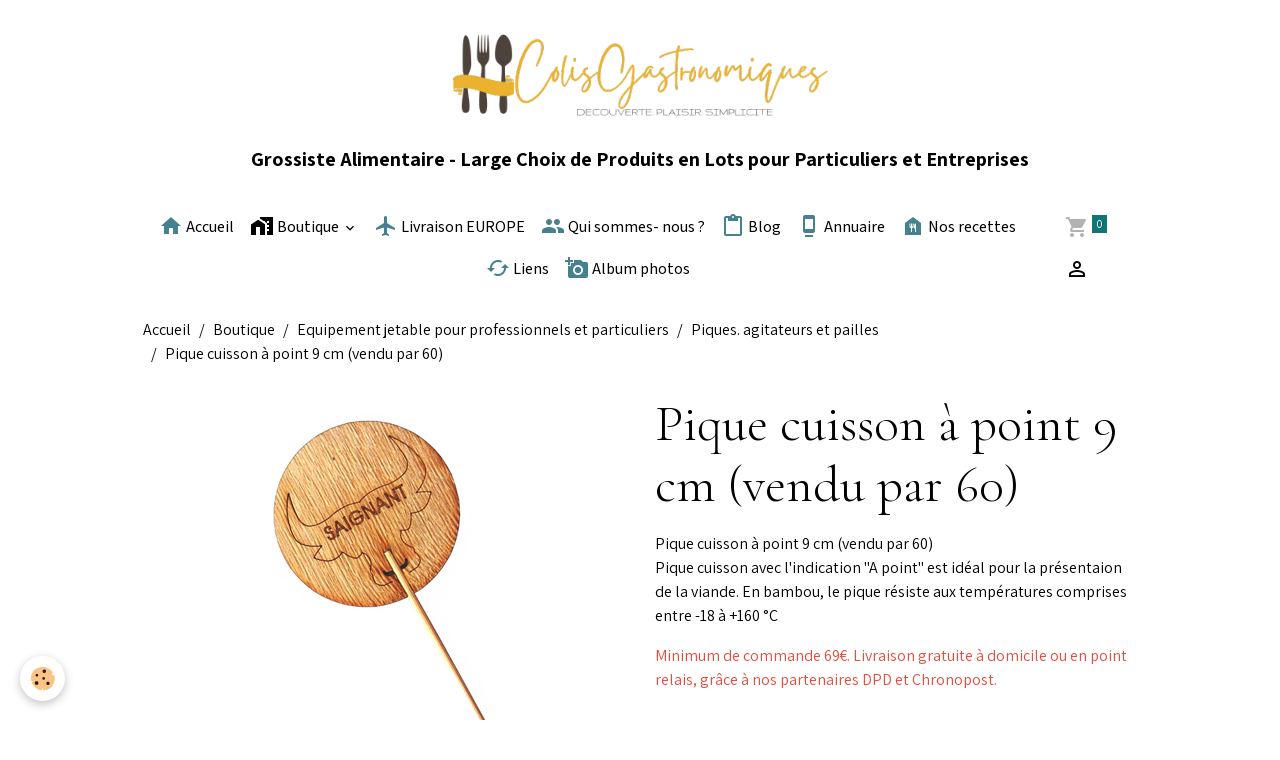

--- FILE ---
content_type: text/html; charset=UTF-8
request_url: https://www.colisgastronomiques.com/boutique/equipement-jetable-pour-professionnels/piques-agitateurs-et-pailles/pique-cuisson-a-point-9-cm-vendu-par-60.html
body_size: 301312
content:

<!DOCTYPE html>
<html lang="fr">
    <head>
        <title>Pique cuisson à point 9 cm (vendu par 60)</title>
        <meta name="theme-color" content="">
        <meta name="msapplication-navbutton-color" content="">
        <!-- METATAGS -->
        <!-- rebirth / basic -->
<!--[if IE]>
<meta http-equiv="X-UA-Compatible" content="IE=edge">
<![endif]-->
<meta charset="utf-8">
<meta name="viewport" content="width=device-width, initial-scale=1, shrink-to-fit=no">
    <meta property="og:title" content="Pique cuisson à point 9 cm (vendu par 60)">
    <meta property="og:url" content="https://www.colisgastronomiques.com/boutique/equipement-jetable-pour-professionnels/piques-agitateurs-et-pailles/pique-cuisson-a-point-9-cm-vendu-par-60.html">
    <meta property="og:type" content="website">
    <meta name="description" content="Pique cuisson à point 9 cm (vendu par 60)">
    <meta property="og:description" content="Pique cuisson à point 9 cm (vendu par 60)">
    <meta name="keywords" content="Pique cuisson à point 9 cm (vendu par 60)">
    <link rel="image_src" href="https://www.colisgastronomiques.com/medias/images/pique-cuisson-a-point-9-cm-vendu-par-60-.png">
    <meta property="og:image" content="https://www.colisgastronomiques.com/medias/images/pique-cuisson-a-point-9-cm-vendu-par-60-.png">
    <link href="//www.colisgastronomiques.com/fr/themes/designlines/61673c204e595cb870d30676.css?v=2c2f849c3ca44a6f2c0c6d33b5d5886d" rel="stylesheet">
    <link rel="canonical" href="https://www.colisgastronomiques.com/boutique/equipement-jetable-pour-professionnels/piques-agitateurs-et-pailles/pique-cuisson-a-point-9-cm-vendu-par-60.html">
<meta name="generator" content="e-monsite (e-monsite.com)">

    <link rel="icon" href="https://www.colisgastronomiques.com/medias/site/favicon/logo.png">
    <link rel="apple-touch-icon" sizes="114x114" href="https://www.colisgastronomiques.com/medias/site/mobilefavicon/logo.png?fx=c_114_114">
    <link rel="apple-touch-icon" sizes="72x72" href="https://www.colisgastronomiques.com/medias/site/mobilefavicon/logo.png?fx=c_72_72">
    <link rel="apple-touch-icon" href="https://www.colisgastronomiques.com/medias/site/mobilefavicon/logo.png?fx=c_57_57">
    <link rel="apple-touch-icon-precomposed" href="https://www.colisgastronomiques.com/medias/site/mobilefavicon/logo.png?fx=c_57_57">

<link href="https://fonts.googleapis.com/css?family=Cormorant%20Garamond:300,400,700%7CAssistant:300,400,700%7CMada:300,400,700&amp;display=swap" rel="stylesheet">

    
    <link rel="preconnect" href="https://fonts.googleapis.com">
    <link rel="preconnect" href="https://fonts.gstatic.com" crossorigin="anonymous">
    <link href="https://fonts.googleapis.com/css?family=Mada:300,300italic,400,400italic,700,700italic&display=swap" rel="stylesheet">

<link href="//www.colisgastronomiques.com/themes/combined.css?v=6_1642769533_627" rel="stylesheet">


<link rel="preload" href="//www.colisgastronomiques.com/medias/static/themes/bootstrap_v4/js/jquery-3.6.3.min.js?v=26012023" as="script">
<script src="//www.colisgastronomiques.com/medias/static/themes/bootstrap_v4/js/jquery-3.6.3.min.js?v=26012023"></script>
<link rel="preload" href="//www.colisgastronomiques.com/medias/static/themes/bootstrap_v4/js/popper.min.js?v=31012023" as="script">
<script src="//www.colisgastronomiques.com/medias/static/themes/bootstrap_v4/js/popper.min.js?v=31012023"></script>
<link rel="preload" href="//www.colisgastronomiques.com/medias/static/themes/bootstrap_v4/js/bootstrap.min.js?v=31012023" as="script">
<script src="//www.colisgastronomiques.com/medias/static/themes/bootstrap_v4/js/bootstrap.min.js?v=31012023"></script>
<script src="//www.colisgastronomiques.com/themes/combined.js?v=6_1642769533_627&lang=fr"></script>
<script type="application/ld+json">
    {
        "@context" : "https://schema.org/",
        "@type" : "WebSite",
        "name" : "Grossiste Alimentaire - Large Choix de Produits en Lots pour Particuliers et Entreprises",
        "url" : "https://www.colisgastronomiques.com/"
    }
</script>

<meta name="p:domain_verify" content="ec2fd83a927444c7a5103665dff9669e"/>
<script type="text/javascript">window.$crisp=[];window.CRISP_WEBSITE_ID="5b712449-276b-40bd-b6e7-66bc8f366cbc";(function(){d=document;s=d.createElement("script");s.src="https://client.crisp.chat/l.js";s.async=1;d.getElementsByTagName("head")[0].appendChild(s);})();</script>




        <!-- //METATAGS -->
            <script src="//www.colisgastronomiques.com/medias/static/js/rgpd-cookies/jquery.rgpd-cookies.js?v=2097"></script>
    <script>
                                    $(document).ready(function() {
            $.RGPDCookies({
                theme: 'bootstrap_v4',
                site: 'www.colisgastronomiques.com',
                privacy_policy_link: '/about/privacypolicy/',
                cookies: [{"id":null,"favicon_url":"https:\/\/ssl.gstatic.com\/analytics\/20210414-01\/app\/static\/analytics_standard_icon.png","enabled":true,"model":"google_analytics","title":"Google Analytics","short_description":"Permet d'analyser les statistiques de consultation de notre site","long_description":"Indispensable pour piloter notre site internet, il permet de mesurer des indicateurs comme l\u2019affluence, les produits les plus consult\u00e9s, ou encore la r\u00e9partition g\u00e9ographique des visiteurs.","privacy_policy_url":"https:\/\/support.google.com\/analytics\/answer\/6004245?hl=fr","slug":"google-analytics"},{"id":null,"favicon_url":"","enabled":true,"model":"addthis","title":"AddThis","short_description":"Partage social","long_description":"Nous utilisons cet outil afin de vous proposer des liens de partage vers des plateformes tiers comme Twitter, Facebook, etc.","privacy_policy_url":"https:\/\/www.oracle.com\/legal\/privacy\/addthis-privacy-policy.html","slug":"addthis"}],
                modal_title: 'Gestion\u0020des\u0020cookies',
                modal_description: 'd\u00E9pose\u0020des\u0020cookies\u0020pour\u0020am\u00E9liorer\u0020votre\u0020exp\u00E9rience\u0020de\u0020navigation,\nmesurer\u0020l\u0027audience\u0020du\u0020site\u0020internet,\u0020afficher\u0020des\u0020publicit\u00E9s\u0020personnalis\u00E9es,\nr\u00E9aliser\u0020des\u0020campagnes\u0020cibl\u00E9es\u0020et\u0020personnaliser\u0020l\u0027interface\u0020du\u0020site.',
                privacy_policy_label: 'Consulter\u0020la\u0020politique\u0020de\u0020confidentialit\u00E9',
                check_all_label: 'Tout\u0020cocher',
                refuse_button: 'Refuser',
                settings_button: 'Param\u00E9trer',
                accept_button: 'Accepter',
                callback: function() {
                    // website google analytics case (with gtag), consent "on the fly"
                    if ('gtag' in window && typeof window.gtag === 'function') {
                        if (window.jsCookie.get('rgpd-cookie-google-analytics') === undefined
                            || window.jsCookie.get('rgpd-cookie-google-analytics') === '0') {
                            gtag('consent', 'update', {
                                'ad_storage': 'denied',
                                'analytics_storage': 'denied'
                            });
                        } else {
                            gtag('consent', 'update', {
                                'ad_storage': 'granted',
                                'analytics_storage': 'granted'
                            });
                        }
                    }
                }
            });
        });
    </script>
        <script async src="https://www.googletagmanager.com/gtag/js?id=G-4VN4372P6E"></script>
<script>
    window.dataLayer = window.dataLayer || [];
    function gtag(){dataLayer.push(arguments);}
    
    gtag('consent', 'default', {
        'ad_storage': 'denied',
        'analytics_storage': 'denied'
    });
    
    gtag('js', new Date());
    gtag('config', 'G-4VN4372P6E');
</script>

        
    <!-- Global site tag (gtag.js) -->
        <script async src="https://www.googletagmanager.com/gtag/js?id=G-TFK51Z2R3S"></script>
        <script>
        window.dataLayer = window.dataLayer || [];
        function gtag(){dataLayer.push(arguments);}

gtag('consent', 'default', {
            'ad_storage': 'denied',
            'analytics_storage': 'denied'
        });
        gtag('set', 'allow_ad_personalization_signals', false);
                gtag('js', new Date());
        gtag('config', 'G-TFK51Z2R3S');
    </script>
                            </head>
    <body id="boutique_run_equipement-jetable-pour-professionnels_piques-agitateurs-et-pailles_pique-cuisson-a-point-9-cm-vendu-par-60" data-template="default">
        

                <!-- BRAND TOP -->
                                                                                                                <div id="brand-top-wrapper" class="container contains-brand d-flex justify-content-center">
                                    <a class="top-brand d-block text-center mr-0" href="https://www.colisgastronomiques.com/">
                                                    <img src="https://www.colisgastronomiques.com/medias/site/logos/logo.png" alt="cevennesterroir" class="img-fluid brand-logo d-inline-block">
                                                                            <span class="brand-titles d-lg-flex flex-column mb-0">
                                <span class="brand-title d-inline-block">Grossiste Alimentaire - Large Choix de Produits en Lots pour Particuliers et Entreprises</span>
                                                    </span>
                                            </a>
                            </div>
        
        <!-- NAVBAR -->
                                                                                    <nav class="navbar navbar-expand-lg container" id="navbar" data-animation="sliding">
                                            <button id="buttonBurgerMenu" title="BurgerMenu" class="navbar-toggler collapsed" type="button" data-toggle="collapse" data-target="#menu">
                    <span></span>
                    <span></span>
                    <span></span>
                    <span></span>
                </button>
                <div class="collapse navbar-collapse flex-lg-grow-0 mx-lg-auto" id="menu">
                                                                                                                <ul class="navbar-nav navbar-menu nav-all nav-all-center">
                                                                                                                                                                                            <li class="nav-item" data-index="1">
                            <a class="nav-link" href="https://www.colisgastronomiques.com/">
                                                                                                                                                                                <i class="material-icons md-home" style="color:rgb(69, 129, 142)"></i>
                                                                Accueil
                            </a>
                                                                                </li>
                                                                                                                                                                                                                                                                            <li class="nav-item dropdown" data-index="2">
                            <a class="nav-link dropdown-toggle" href="https://www.colisgastronomiques.com/boutique/">
                                                                                                                                                                                <i class="material-icons md-home_work"></i>
                                                                Boutique
                            </a>
                                                                                        <div class="collapse dropdown-menu">
                                    <ul class="list-unstyled">
                                                                                                                                                                                                                                                                    <li>
                                                <a class="dropdown-item" href="https://www.colisgastronomiques.com/boutique/import/">
                                                    Import
                                                </a>
                                                                                                                                            </li>
                                                                                                                                                                                                                                                                                                                                                                                                                <li class="dropdown">
                                                <a class="dropdown-item dropdown-toggle" href="https://www.colisgastronomiques.com/boutique/gros-volumes/">
                                                    GROS VOLUMES
                                                </a>
                                                                                                                                                    <div class="collapse dropdown-menu dropdown-submenu">
                                                        <ul class="list-unstyled">
                                                                                                                            <li>
                                                                    <a class="dropdown-item" href="https://www.colisgastronomiques.com/boutique/gros-volumes/cafe-moulu-au-kilo/">Café moulu au kilo GROS VOLUME</a>
                                                                </li>
                                                                                                                            <li>
                                                                    <a class="dropdown-item" href="https://www.colisgastronomiques.com/boutique/gros-volumes/cafe-en-grains-au-kilo-gros-volume/">Café en grains au kilo GROS VOLUME</a>
                                                                </li>
                                                                                                                            <li>
                                                                    <a class="dropdown-item" href="https://www.colisgastronomiques.com/boutique/gros-volumes/mini-gateaux-mini-moelleux-mini-cakes/">Mini gâteaux Mini moelleux Mini cakes GROS VOLUME</a>
                                                                </li>
                                                                                                                            <li>
                                                                    <a class="dropdown-item" href="https://www.colisgastronomiques.com/boutique/gros-volumes/mini-gourmandises-bord-de-tasse/">Mini gourmandises bord de tasse GROS VOLUME</a>
                                                                </li>
                                                                                                                            <li>
                                                                    <a class="dropdown-item" href="https://www.colisgastronomiques.com/boutique/gros-volumes/biscuits-gros-volume/">Biscuits secs GROS VOLUME</a>
                                                                </li>
                                                                                                                            <li>
                                                                    <a class="dropdown-item" href="https://www.colisgastronomiques.com/boutique/gros-volumes/boissons-cacaotees-et-lait-gros-volume/">Boissons cacaotées et lait GROS VOLUME</a>
                                                                </li>
                                                                                                                        <li class="dropdown-menu-root">
                                                                <a class="dropdown-item" href="https://www.colisgastronomiques.com/boutique/gros-volumes/">GROS VOLUMES</a>
                                                            </li>
                                                        </ul>
                                                    </div>
                                                                                            </li>
                                                                                                                                                                                                                                                                    <li>
                                                <a class="dropdown-item" href="https://www.colisgastronomiques.com/boutique/selection-du-mois/">
                                                    Sélection du mois
                                                </a>
                                                                                                                                            </li>
                                                                                                                                                                                                                                                                                                                                                                                                                <li class="dropdown">
                                                <a class="dropdown-item dropdown-toggle" href="https://www.colisgastronomiques.com/boutique/sticks-et-dosettes-vendus-a-l-unite/">
                                                    Sticks et dosettes vendus à l'unité
                                                </a>
                                                                                                                                                    <div class="collapse dropdown-menu dropdown-submenu">
                                                        <ul class="list-unstyled">
                                                                                                                            <li>
                                                                    <a class="dropdown-item" href="https://www.colisgastronomiques.com/boutique/sticks-et-dosettes-vendus-a-l-unite/cakes-gateaux-et-madeleines-en-emballage-individuel-vendus-a-l-unite/">Cakes. gâteaux et madeleines en emballage individuel vendus à l'unité</a>
                                                                </li>
                                                                                                                            <li>
                                                                    <a class="dropdown-item" href="https://www.colisgastronomiques.com/boutique/sticks-et-dosettes-vendus-a-l-unite/biscuits-individuels-vendus-a-l-unite/">Biscuits individuels bord de tasse bord de café vendus à l'unité</a>
                                                                </li>
                                                                                                                            <li>
                                                                    <a class="dropdown-item" href="https://www.colisgastronomiques.com/boutique/sticks-et-dosettes-vendus-a-l-unite/dosettes-de-confitures-vendues-a-l-unite-pour-particuliers/">Dosettes de confitures vendues à l'unité pour particuliers</a>
                                                                </li>
                                                                                                                            <li>
                                                                    <a class="dropdown-item" href="https://www.colisgastronomiques.com/boutique/sticks-et-dosettes-vendus-a-l-unite/compotes-vendues-a-l-unite/">Compotes individuelles gourde ou berlingot vendues à l'unité</a>
                                                                </li>
                                                                                                                            <li>
                                                                    <a class="dropdown-item" href="https://www.colisgastronomiques.com/boutique/sticks-et-dosettes-vendus-a-l-unite/vente-a-l-unite-de-chocolats-pause-cafe-emballes-individuellement/">Vente à l'unité de Chocolats pause-café emballés individuellement</a>
                                                                </li>
                                                                                                                            <li>
                                                                    <a class="dropdown-item" href="https://www.colisgastronomiques.com/boutique/sticks-et-dosettes-vendus-a-l-unite/sticks-de-chocolat-en-poudre-et-cacao-vendus-a-l-unite/">Sticks de chocolat en poudre et cacao vendus à l'unité</a>
                                                                </li>
                                                                                                                            <li>
                                                                    <a class="dropdown-item" href="https://www.colisgastronomiques.com/boutique/sticks-et-dosettes-vendus-a-l-unite/pate-a-tartiner-en-dosettes-individuelles-pour-particuliers/">Pâte à tartiner en dosettes individuelles pour particuliers</a>
                                                                </li>
                                                                                                                            <li>
                                                                    <a class="dropdown-item" href="https://www.colisgastronomiques.com/boutique/sticks-et-dosettes-vendus-a-l-unite/sticks-de-cafe-vendus-a-l-unite/">Sticks de café vendus à l'unité</a>
                                                                </li>
                                                                                                                            <li>
                                                                    <a class="dropdown-item" href="https://www.colisgastronomiques.com/boutique/sticks-et-dosettes-vendus-a-l-unite/sticks-de-sucre-vendus-a-l-unite-pour-particuliers/">Sticks et bûchettes de sucre vendus à l'unité pour particuliers</a>
                                                                </li>
                                                                                                                            <li>
                                                                    <a class="dropdown-item" href="https://www.colisgastronomiques.com/boutique/sticks-et-dosettes-vendus-a-l-unite/dosettes-de-lait-vendues-a-l-unite/">Dosettes de lait vendues à l'unité</a>
                                                                </li>
                                                                                                                            <li>
                                                                    <a class="dropdown-item" href="https://www.colisgastronomiques.com/boutique/sticks-et-dosettes-vendus-a-l-unite/miel-en-dosettes-individuelle-vendu-a-l-unite/">Miel et sirop d'érable en dosettes individuelles vendu à l'unité</a>
                                                                </li>
                                                                                                                            <li>
                                                                    <a class="dropdown-item" href="https://www.colisgastronomiques.com/boutique/sticks-et-dosettes-vendus-a-l-unite/sticks-de-sauce-salade-vendus-a-l-unite/">Sticks de sauce salade vendus à l'unité</a>
                                                                </li>
                                                                                                                            <li>
                                                                    <a class="dropdown-item" href="https://www.colisgastronomiques.com/boutique/sticks-et-dosettes-vendus-a-l-unite/stick-de-mayonnaise-vendu-a-l-unite/">Sticks de mayonnaise vendu à l'unité</a>
                                                                </li>
                                                                                                                            <li>
                                                                    <a class="dropdown-item" href="https://www.colisgastronomiques.com/boutique/sticks-et-dosettes-vendus-a-l-unite/stick-de-ketchup-vendu-a-l-unite/">Sticks de ketchup vendu à l'unité</a>
                                                                </li>
                                                                                                                            <li>
                                                                    <a class="dropdown-item" href="https://www.colisgastronomiques.com/boutique/sticks-et-dosettes-vendus-a-l-unite/stick-de-sauce-barbecue-vendu-a-l-unite/">Sticks de sauce barbecue vendu à l'unité</a>
                                                                </li>
                                                                                                                            <li>
                                                                    <a class="dropdown-item" href="https://www.colisgastronomiques.com/boutique/sticks-et-dosettes-vendus-a-l-unite/stick-de-sauce-froide-d-accompagnement-vendu-a-l-unite/">Stick de sauce froide d'accompagnement vendu à l'unité</a>
                                                                </li>
                                                                                                                            <li>
                                                                    <a class="dropdown-item" href="https://www.colisgastronomiques.com/boutique/sticks-et-dosettes-vendus-a-l-unite/dosettes-de-vinaigrette-vendues-a-l-unite/">Dosettes de vinaigrette vendues à l'unité</a>
                                                                </li>
                                                                                                                            <li>
                                                                    <a class="dropdown-item" href="https://www.colisgastronomiques.com/boutique/sticks-et-dosettes-vendus-a-l-unite/stick-de-moutarde-vendu-a-l-unite/">Sticks de moutarde vendu à l'unité</a>
                                                                </li>
                                                                                                                            <li>
                                                                    <a class="dropdown-item" href="https://www.colisgastronomiques.com/boutique/sticks-et-dosettes-vendus-a-l-unite/sel-et-poivre-en-dosettes-vendues-a-l-unite/">Sel et poivre en dosettes vendues à l'unité</a>
                                                                </li>
                                                                                                                        <li class="dropdown-menu-root">
                                                                <a class="dropdown-item" href="https://www.colisgastronomiques.com/boutique/sticks-et-dosettes-vendus-a-l-unite/">Sticks et dosettes vendus à l'unité</a>
                                                            </li>
                                                        </ul>
                                                    </div>
                                                                                            </li>
                                                                                                                                                                                                                                                                                                                                                                                                                <li class="dropdown">
                                                <a class="dropdown-item dropdown-toggle" href="https://www.colisgastronomiques.com/boutique/pack-sticks-sucres-sales-vendus-a-l-unite/">
                                                    Pack dosettes sucrées salées, moins cher en lot.
                                                </a>
                                                                                                                                                    <div class="collapse dropdown-menu dropdown-submenu">
                                                        <ul class="list-unstyled">
                                                                                                                            <li>
                                                                    <a class="dropdown-item" href="https://www.colisgastronomiques.com/boutique/pack-sticks-sucres-sales-vendus-a-l-unite/sel-et-poivre-dosettes-vendues-en-lot/">Sel et poivre dosettes vendues en lot</a>
                                                                </li>
                                                                                                                            <li>
                                                                    <a class="dropdown-item" href="https://www.colisgastronomiques.com/boutique/pack-sticks-sucres-sales-vendus-a-l-unite/pack-sticks-de-moutarde-en-vrac/">Pack sticks de moutarde en lot</a>
                                                                </li>
                                                                                                                            <li>
                                                                    <a class="dropdown-item" href="https://www.colisgastronomiques.com/boutique/pack-sticks-sucres-sales-vendus-a-l-unite/pack-assaisonnement-et-sauce-froide/">Pack Sauce salade en lot</a>
                                                                </li>
                                                                                                                            <li>
                                                                    <a class="dropdown-item" href="https://www.colisgastronomiques.com/boutique/pack-sticks-sucres-sales-vendus-a-l-unite/pack-sticks-de-sauce-froide-en-vrac/">Pack sticks de sauce froide en lot</a>
                                                                </li>
                                                                                                                            <li>
                                                                    <a class="dropdown-item" href="https://www.colisgastronomiques.com/boutique/pack-sticks-sucres-sales-vendus-a-l-unite/pack-sticks-de-ketchup-en-vrac/">Pack sticks de ketchup en lot</a>
                                                                </li>
                                                                                                                            <li>
                                                                    <a class="dropdown-item" href="https://www.colisgastronomiques.com/boutique/pack-sticks-sucres-sales-vendus-a-l-unite/pack-sticks-et-dosettes-de-sauce-barbecue-en-lot/">Pack sticks et dosettes de sauce barbecue en lot</a>
                                                                </li>
                                                                                                                            <li>
                                                                    <a class="dropdown-item" href="https://www.colisgastronomiques.com/boutique/pack-sticks-sucres-sales-vendus-a-l-unite/pack-sticks-de-mayonnaise-en-vrac/">Pack sticks de mayonnaise en lot</a>
                                                                </li>
                                                                                                                            <li>
                                                                    <a class="dropdown-item" href="https://www.colisgastronomiques.com/boutique/pack-sticks-sucres-sales-vendus-a-l-unite/mini-sachets-de-biscuits-aperitif-en-lot/">Mini sachets de biscuits apéritif en lot</a>
                                                                </li>
                                                                                                                            <li>
                                                                    <a class="dropdown-item" href="https://www.colisgastronomiques.com/boutique/pack-sticks-sucres-sales-vendus-a-l-unite/pack-sticks-sucres-en-vrac/">Pack sticks de cacao, céréales, lait et biscottes en lot</a>
                                                                </li>
                                                                                                                            <li>
                                                                    <a class="dropdown-item" href="https://www.colisgastronomiques.com/boutique/pack-sticks-sucres-sales-vendus-a-l-unite/packs-sticks-et-dosettes-de-cafe-et-the/">Packs sticks et dosettes de café, cappuccino, chicorée et thé</a>
                                                                </li>
                                                                                                                            <li>
                                                                    <a class="dropdown-item" href="https://www.colisgastronomiques.com/boutique/pack-sticks-sucres-sales-vendus-a-l-unite/pack-de-sticks-sucres/">Sucre en dosettes individuelles en lot</a>
                                                                </li>
                                                                                                                            <li>
                                                                    <a class="dropdown-item" href="https://www.colisgastronomiques.com/boutique/pack-sticks-sucres-sales-vendus-a-l-unite/pack-dosettes-de-confitures-en-vrac/">Pack dosettes de confitures en lot</a>
                                                                </li>
                                                                                                                            <li>
                                                                    <a class="dropdown-item" href="https://www.colisgastronomiques.com/boutique/pack-sticks-sucres-sales-vendus-a-l-unite/pack-de-compotes-en-gourdes-compotes-en-berlingot-en-lot/">Pack de compotes en gourdes, compotes en berlingot en lot</a>
                                                                </li>
                                                                                                                            <li>
                                                                    <a class="dropdown-item" href="https://www.colisgastronomiques.com/boutique/pack-sticks-sucres-sales-vendus-a-l-unite/sticks-de-tartinables-sucres-en-vrac/">Sticks de miel, sirop d'érable et pâte à tartiner en lot</a>
                                                                </li>
                                                                                                                            <li>
                                                                    <a class="dropdown-item" href="https://www.colisgastronomiques.com/boutique/pack-sticks-sucres-sales-vendus-a-l-unite/gourmandises-pause-cafe-en-lot/">Gourmandises pause-café, bord de tasse en lot</a>
                                                                </li>
                                                                                                                            <li>
                                                                    <a class="dropdown-item" href="https://www.colisgastronomiques.com/boutique/pack-sticks-sucres-sales-vendus-a-l-unite/biscuits-et-gateaux-emballes-individuellement-en-vrac/">Mini gâteaux emballés individuellement en lot</a>
                                                                </li>
                                                                                                                            <li>
                                                                    <a class="dropdown-item" href="https://www.colisgastronomiques.com/boutique/pack-sticks-sucres-sales-vendus-a-l-unite/pack-gourmandises-biscuitee-en-emballage-individuel/">Pack gourmandises biscuitée en emballage individuel</a>
                                                                </li>
                                                                                                                            <li>
                                                                    <a class="dropdown-item" href="https://www.colisgastronomiques.com/boutique/pack-sticks-sucres-sales-vendus-a-l-unite/pack-de-barres-chocolatees-en-lot/">Pack de barres chocolatées en lot</a>
                                                                </li>
                                                                                                                            <li>
                                                                    <a class="dropdown-item" href="https://www.colisgastronomiques.com/boutique/pack-sticks-sucres-sales-vendus-a-l-unite/pack-produits-d-hygiene-petite-hotellerie/">Pack produits d'hygiène et nettoyage petite hôtellerie, gîte et chambres d'hôtes</a>
                                                                </li>
                                                                                                                        <li class="dropdown-menu-root">
                                                                <a class="dropdown-item" href="https://www.colisgastronomiques.com/boutique/pack-sticks-sucres-sales-vendus-a-l-unite/">Pack dosettes sucrées salées, moins cher en lot.</a>
                                                            </li>
                                                        </ul>
                                                    </div>
                                                                                            </li>
                                                                                                                                                                                                                                                                    <li>
                                                <a class="dropdown-item" href="https://www.colisgastronomiques.com/boutique/tartinables-petit-dejeuner/">
                                                    Pâte à tartiner, sirop d'érable et tartinables petit déjeuner
                                                </a>
                                                                                                                                            </li>
                                                                                                                                                                                                                                                                                                                                                                                                                <li class="dropdown">
                                                <a class="dropdown-item dropdown-toggle" href="https://www.colisgastronomiques.com/boutique/boissons-chocolatees/">
                                                    Cafés, cappuccino et Boissons chocolatées, lait et céréales
                                                </a>
                                                                                                                                                    <div class="collapse dropdown-menu dropdown-submenu">
                                                        <ul class="list-unstyled">
                                                                                                                            <li>
                                                                    <a class="dropdown-item" href="https://www.colisgastronomiques.com/boutique/boissons-chocolatees/cafe-en-grains-au-kilo/">Café en grains au kilo</a>
                                                                </li>
                                                                                                                            <li>
                                                                    <a class="dropdown-item" href="https://www.colisgastronomiques.com/boutique/boissons-chocolatees/cafe-moulu-au-kilo/">Café moulu au kilo</a>
                                                                </li>
                                                                                                                            <li>
                                                                    <a class="dropdown-item" href="https://www.colisgastronomiques.com/boutique/boissons-chocolatees/cacao-chocolat/">Cacao, chocolat et chicorée</a>
                                                                </li>
                                                                                                                            <li>
                                                                    <a class="dropdown-item" href="https://www.colisgastronomiques.com/boutique/boissons-chocolatees/cafe-en-sticks/">Café en sticks</a>
                                                                </li>
                                                                                                                            <li>
                                                                    <a class="dropdown-item" href="https://www.colisgastronomiques.com/boutique/boissons-chocolatees/lait/">Lait, céréales et biscottes</a>
                                                                </li>
                                                                                                                            <li>
                                                                    <a class="dropdown-item" href="https://www.colisgastronomiques.com/boutique/boissons-chocolatees/dosettes-de-cafe/">Dosettes de café</a>
                                                                </li>
                                                                                                                            <li>
                                                                    <a class="dropdown-item" href="https://www.colisgastronomiques.com/boutique/boissons-chocolatees/cappuccino/">Cappuccino</a>
                                                                </li>
                                                                                                                        <li class="dropdown-menu-root">
                                                                <a class="dropdown-item" href="https://www.colisgastronomiques.com/boutique/boissons-chocolatees/">Cafés, cappuccino et Boissons chocolatées, lait et céréales</a>
                                                            </li>
                                                        </ul>
                                                    </div>
                                                                                            </li>
                                                                                                                                                                                                                                                                    <li>
                                                <a class="dropdown-item" href="https://www.colisgastronomiques.com/boutique/sirop-monin/">
                                                    Sirop Monin
                                                </a>
                                                                                                                                            </li>
                                                                                                                                                                                                                                                                    <li>
                                                <a class="dropdown-item" href="https://www.colisgastronomiques.com/boutique/the-du-monde/">
                                                    Thé et infusion du monde
                                                </a>
                                                                                                                                            </li>
                                                                                                                                                                                                                                                                    <li>
                                                <a class="dropdown-item" href="https://www.colisgastronomiques.com/boutique/biscuits-et-gourmandises-pause-cafe/">
                                                    Biscuits et mini gâteaux pause-café
                                                </a>
                                                                                                                                            </li>
                                                                                                                                                                                                                                                                    <li>
                                                <a class="dropdown-item" href="https://www.colisgastronomiques.com/boutique/barres-chocolatees-en-presentoir/">
                                                    Barres chocolatées et biscuits en présentoir
                                                </a>
                                                                                                                                            </li>
                                                                                                                                                                                                                                                                    <li>
                                                <a class="dropdown-item" href="https://www.colisgastronomiques.com/boutique/chocolat-pause-cafe/">
                                                    Chocolats pause-café
                                                </a>
                                                                                                                                            </li>
                                                                                                                                                                                                                                                                    <li>
                                                <a class="dropdown-item" href="https://www.colisgastronomiques.com/boutique/sucre-en-gros-conditionnement/">
                                                    Sucre sticks et bûchettes
                                                </a>
                                                                                                                                            </li>
                                                                                                                                                                                                                                                                    <li>
                                                <a class="dropdown-item" href="https://www.colisgastronomiques.com/boutique/gateaux/">
                                                    Gâteaux
                                                </a>
                                                                                                                                            </li>
                                                                                                                                                                                                                                                                    <li>
                                                <a class="dropdown-item" href="https://www.colisgastronomiques.com/boutique/pains-pour-brunch/">
                                                    Pains pour brunch
                                                </a>
                                                                                                                                            </li>
                                                                                                                                                                                                                                                                    <li>
                                                <a class="dropdown-item" href="https://www.colisgastronomiques.com/boutique/decoration-pour-patisserie/">
                                                    Décoration pour pâtisserie
                                                </a>
                                                                                                                                            </li>
                                                                                                                                                                                                                                                                    <li>
                                                <a class="dropdown-item" href="https://www.colisgastronomiques.com/boutique/preparation-pour-desserts/">
                                                    Préparation pour desserts
                                                </a>
                                                                                                                                            </li>
                                                                                                                                                                                                                                                                    <li>
                                                <a class="dropdown-item" href="https://www.colisgastronomiques.com/boutique/colorants-et-aromes-naturels/">
                                                    Colorants et arômes naturels
                                                </a>
                                                                                                                                            </li>
                                                                                                                                                                                                                                                                    <li>
                                                <a class="dropdown-item" href="https://www.colisgastronomiques.com/boutique/topping/">
                                                    Topping et purée de fruits
                                                </a>
                                                                                                                                            </li>
                                                                                                                                                                                                                                                                    <li>
                                                <a class="dropdown-item" href="https://www.colisgastronomiques.com/boutique/produits-corses/">
                                                    Produits Corses
                                                </a>
                                                                                                                                            </li>
                                                                                                                                                                                                                                                                    <li>
                                                <a class="dropdown-item" href="https://www.colisgastronomiques.com/boutique/miel/">
                                                    Miel
                                                </a>
                                                                                                                                            </li>
                                                                                                                                                                                                                                                                    <li>
                                                <a class="dropdown-item" href="https://www.colisgastronomiques.com/boutique/compotes-en-dosettes/">
                                                    Compotes en dosettes et salades de fruits individuelles
                                                </a>
                                                                                                                                            </li>
                                                                                                                                                                                                                                                                    <li>
                                                <a class="dropdown-item" href="https://www.colisgastronomiques.com/boutique/confiture/">
                                                    Confiture
                                                </a>
                                                                                                                                            </li>
                                                                                                                                                                                                                                                                                                                                                                                                                <li class="dropdown">
                                                <a class="dropdown-item dropdown-toggle" href="https://www.colisgastronomiques.com/boutique/bonbons-d-accueil/">
                                                    Bonbons
                                                </a>
                                                                                                                                                    <div class="collapse dropdown-menu dropdown-submenu">
                                                        <ul class="list-unstyled">
                                                                                                                            <li>
                                                                    <a class="dropdown-item" href="https://www.colisgastronomiques.com/boutique/bonbons-d-accueil/bonbons-d-accueil/">Bonbons d'accueil</a>
                                                                </li>
                                                                                                                            <li>
                                                                    <a class="dropdown-item" href="https://www.colisgastronomiques.com/boutique/bonbons-d-accueil/sucettes/">Sucettes</a>
                                                                </li>
                                                                                                                            <li>
                                                                    <a class="dropdown-item" href="https://www.colisgastronomiques.com/boutique/bonbons-d-accueil/bonbons-en-vrac-au-kilo/">Bonbons en vrac au kilo</a>
                                                                </li>
                                                                                                                            <li>
                                                                    <a class="dropdown-item" href="https://www.colisgastronomiques.com/boutique/bonbons-d-accueil/mini-paquets-de-bonbons/">Mini paquets de bonbons</a>
                                                                </li>
                                                                                                                            <li>
                                                                    <a class="dropdown-item" href="https://www.colisgastronomiques.com/boutique/bonbons-d-accueil/chewing-gum/">Chewing-gum</a>
                                                                </li>
                                                                                                                        <li class="dropdown-menu-root">
                                                                <a class="dropdown-item" href="https://www.colisgastronomiques.com/boutique/bonbons-d-accueil/">Bonbons</a>
                                                            </li>
                                                        </ul>
                                                    </div>
                                                                                            </li>
                                                                                                                                                                                                                                                                    <li>
                                                <a class="dropdown-item" href="https://www.colisgastronomiques.com/boutique/fruits-secs/">
                                                    Fruits secs
                                                </a>
                                                                                                                                            </li>
                                                                                                                                                                                                                                                                    <li>
                                                <a class="dropdown-item" href="https://www.colisgastronomiques.com/boutique/cacahuetes/">
                                                    Cacahuètes et biscuits apéritifs
                                                </a>
                                                                                                                                            </li>
                                                                                                                                                                                                                                                                                                                                                                                                                <li class="dropdown">
                                                <a class="dropdown-item dropdown-toggle" href="https://www.colisgastronomiques.com/boutique/assaisonnement/">
                                                    Assaisonnement
                                                </a>
                                                                                                                                                    <div class="collapse dropdown-menu dropdown-submenu">
                                                        <ul class="list-unstyled">
                                                                                                                            <li>
                                                                    <a class="dropdown-item" href="https://www.colisgastronomiques.com/boutique/assaisonnement/vinaigre/">Vinaigre et sauce vinaigrette</a>
                                                                </li>
                                                                                                                            <li>
                                                                    <a class="dropdown-item" href="https://www.colisgastronomiques.com/boutique/assaisonnement/huile/">Huile</a>
                                                                </li>
                                                                                                                            <li>
                                                                    <a class="dropdown-item" href="https://www.colisgastronomiques.com/boutique/assaisonnement/sel-et-poivre/">Sel et poivre</a>
                                                                </li>
                                                                                                                            <li>
                                                                    <a class="dropdown-item" href="https://www.colisgastronomiques.com/boutique/assaisonnement/lait-de-coco/">Lait de coco</a>
                                                                </li>
                                                                                                                        <li class="dropdown-menu-root">
                                                                <a class="dropdown-item" href="https://www.colisgastronomiques.com/boutique/assaisonnement/">Assaisonnement</a>
                                                            </li>
                                                        </ul>
                                                    </div>
                                                                                            </li>
                                                                                                                                                                                                                                                                                                                                                                                                                <li class="dropdown">
                                                <a class="dropdown-item dropdown-toggle" href="https://www.colisgastronomiques.com/boutique/epices-du-monde/">
                                                    Epices du monde
                                                </a>
                                                                                                                                                    <div class="collapse dropdown-menu dropdown-submenu">
                                                        <ul class="list-unstyled">
                                                                                                                            <li>
                                                                    <a class="dropdown-item" href="https://www.colisgastronomiques.com/boutique/epices-du-monde/epices-en-pot/">Epices en pot</a>
                                                                </li>
                                                                                                                            <li>
                                                                    <a class="dropdown-item" href="https://www.colisgastronomiques.com/boutique/epices-du-monde/epices-au-kilo/">Epices en vrac</a>
                                                                </li>
                                                                                                                        <li class="dropdown-menu-root">
                                                                <a class="dropdown-item" href="https://www.colisgastronomiques.com/boutique/epices-du-monde/">Epices du monde</a>
                                                            </li>
                                                        </ul>
                                                    </div>
                                                                                            </li>
                                                                                                                                                                                                                                                                    <li>
                                                <a class="dropdown-item" href="https://www.colisgastronomiques.com/boutique/bouillon-et-aide-culinaire/">
                                                    Bouillon, sauce et aide culinaire
                                                </a>
                                                                                                                                            </li>
                                                                                                                                                                                                                                                                    <li>
                                                <a class="dropdown-item" href="https://www.colisgastronomiques.com/boutique/condiments-et-olives/">
                                                    Câpres et Olives farcies
                                                </a>
                                                                                                                                            </li>
                                                                                                                                                                                                                                                                    <li>
                                                <a class="dropdown-item" href="https://www.colisgastronomiques.com/boutique/champignons-seches-au-kilo/">
                                                    Champignons séchés au kilo
                                                </a>
                                                                                                                                            </li>
                                                                                                                                                                                                                                                                    <li>
                                                <a class="dropdown-item" href="https://www.colisgastronomiques.com/boutique/antipasti/">
                                                    Antipasti
                                                </a>
                                                                                                                                            </li>
                                                                                                                                                                                                                                                                    <li>
                                                <a class="dropdown-item" href="https://www.colisgastronomiques.com/boutique/sauces-d-accompagnement/">
                                                    Sauces d'accompagnement
                                                </a>
                                                                                                                                            </li>
                                                                                                                                                                                                                                                                    <li>
                                                <a class="dropdown-item" href="https://www.colisgastronomiques.com/boutique/sauces-americaines/">
                                                    Sauces Américaines
                                                </a>
                                                                                                                                            </li>
                                                                                                                                                                                                                                                                    <li>
                                                <a class="dropdown-item" href="https://www.colisgastronomiques.com/boutique/sauces-asiatiques/">
                                                    Sauces Asiatiques
                                                </a>
                                                                                                                                            </li>
                                                                                                                                                                                                                                                                    <li>
                                                <a class="dropdown-item" href="https://www.colisgastronomiques.com/boutique/sauces-orientales/">
                                                    Sauces Orientales
                                                </a>
                                                                                                                                            </li>
                                                                                                                                                                                                                                                                    <li>
                                                <a class="dropdown-item" href="https://www.colisgastronomiques.com/boutique/sauce-salade-et-vinaigrette-en-dosettes-et-sticks-individuels/">
                                                    Sauce salade et vinaigrette en dosettes et sticks individuels
                                                </a>
                                                                                                                                            </li>
                                                                                                                                                                                                                                                                    <li>
                                                <a class="dropdown-item" href="https://www.colisgastronomiques.com/boutique/sauce-barbecue/">
                                                    Sauce barbecue
                                                </a>
                                                                                                                                            </li>
                                                                                                                                                                                                                                                                    <li>
                                                <a class="dropdown-item" href="https://www.colisgastronomiques.com/boutique/moutarde/">
                                                    Moutarde
                                                </a>
                                                                                                                                            </li>
                                                                                                                                                                                                                                                                    <li>
                                                <a class="dropdown-item" href="https://www.colisgastronomiques.com/boutique/ketchup/">
                                                    Ketchup
                                                </a>
                                                                                                                                            </li>
                                                                                                                                                                                                                                                                    <li>
                                                <a class="dropdown-item" href="https://www.colisgastronomiques.com/boutique/mayonnaise/">
                                                    Mayonnaise
                                                </a>
                                                                                                                                            </li>
                                                                                                                                                                                                                                                                    <li>
                                                <a class="dropdown-item" href="https://www.colisgastronomiques.com/boutique/promo-dates-courtes/">
                                                    Promo Dates courtes ANTI GASPI
                                                </a>
                                                                                                                                            </li>
                                                                                                                                                                                                                                                                    <li>
                                                <a class="dropdown-item" href="https://www.colisgastronomiques.com/boutique/kit-d-hygiene/">
                                                    Kit de toilette pour hôtellerie, amenities et toiletries
                                                </a>
                                                                                                                                            </li>
                                                                                                                                                                                                                                                                                                                                                                                                                <li class="dropdown">
                                                <a class="dropdown-item dropdown-toggle" href="https://www.colisgastronomiques.com/boutique/equipement-jetable-pour-professionnels/">
                                                    Equipement jetable pour professionnels et particuliers
                                                </a>
                                                                                                                                                    <div class="collapse dropdown-menu dropdown-submenu">
                                                        <ul class="list-unstyled">
                                                                                                                            <li>
                                                                    <a class="dropdown-item" href="https://www.colisgastronomiques.com/boutique/equipement-jetable-pour-professionnels/serviettes-papier/">Serviettes papier</a>
                                                                </li>
                                                                                                                            <li>
                                                                    <a class="dropdown-item" href="https://www.colisgastronomiques.com/boutique/equipement-jetable-pour-professionnels/piques-alimentaires/">Piques, agitateurs et pailles</a>
                                                                </li>
                                                                                                                            <li>
                                                                    <a class="dropdown-item" href="https://www.colisgastronomiques.com/boutique/equipement-jetable-pour-professionnels/plateaux-en-plastique/">Plateaux en plastique</a>
                                                                </li>
                                                                                                                            <li>
                                                                    <a class="dropdown-item" href="https://www.colisgastronomiques.com/boutique/equipement-jetable-pour-professionnels/set-de-table/">Sets de table</a>
                                                                </li>
                                                                                                                            <li>
                                                                    <a class="dropdown-item" href="https://www.colisgastronomiques.com/boutique/equipement-jetable-pour-professionnels/assiettes-jetables/">Assiettes jetables</a>
                                                                </li>
                                                                                                                            <li>
                                                                    <a class="dropdown-item" href="https://www.colisgastronomiques.com/boutique/equipement-jetable-pour-professionnels/mises-en-bouche-jetables/">Mises en bouche jetables</a>
                                                                </li>
                                                                                                                            <li>
                                                                    <a class="dropdown-item" href="https://www.colisgastronomiques.com/boutique/equipement-jetable-pour-professionnels/gobelets-jetables/">Gobelets jetables</a>
                                                                </li>
                                                                                                                            <li>
                                                                    <a class="dropdown-item" href="https://www.colisgastronomiques.com/boutique/equipement-jetable-pour-professionnels/couverts-jetables/">Couverts jetables</a>
                                                                </li>
                                                                                                                            <li>
                                                                    <a class="dropdown-item" href="https://www.colisgastronomiques.com/boutique/equipement-jetable-pour-professionnels/bols-et-saladiers-jetables/">Bols et saladiers jetables</a>
                                                                </li>
                                                                                                                            <li>
                                                                    <a class="dropdown-item" href="https://www.colisgastronomiques.com/boutique/equipement-jetable-pour-professionnels/boites-de-conservation/">Boîtes de conservation et cuisson</a>
                                                                </li>
                                                                                                                            <li>
                                                                    <a class="dropdown-item" href="https://www.colisgastronomiques.com/boutique/equipement-jetable-pour-professionnels/emballage-de-patisserie/">Emballage de pâtisserie</a>
                                                                </li>
                                                                                                                        <li class="dropdown-menu-root">
                                                                <a class="dropdown-item" href="https://www.colisgastronomiques.com/boutique/equipement-jetable-pour-professionnels/">Equipement jetable pour professionnels et particuliers</a>
                                                            </li>
                                                        </ul>
                                                    </div>
                                                                                            </li>
                                                                                                                                                                                                                                                                                                                                                                                                                <li class="dropdown">
                                                <a class="dropdown-item dropdown-toggle" href="https://www.colisgastronomiques.com/boutique/hygiene-entretien-et-nettoyage/">
                                                    Hygiène, entretien et nettoyage
                                                </a>
                                                                                                                                                    <div class="collapse dropdown-menu dropdown-submenu">
                                                        <ul class="list-unstyled">
                                                                                                                            <li>
                                                                    <a class="dropdown-item" href="https://www.colisgastronomiques.com/boutique/hygiene-entretien-et-nettoyage/nettoyant-et-eponge/">Nettoyant et éponge</a>
                                                                </li>
                                                                                                                            <li>
                                                                    <a class="dropdown-item" href="https://www.colisgastronomiques.com/boutique/hygiene-entretien-et-nettoyage/nettoyant-sanitaire/">Nettoyant sanitaire</a>
                                                                </li>
                                                                                                                            <li>
                                                                    <a class="dropdown-item" href="https://www.colisgastronomiques.com/boutique/hygiene-entretien-et-nettoyage/essuyage-papier/">Essuyage papier</a>
                                                                </li>
                                                                                                                            <li>
                                                                    <a class="dropdown-item" href="https://www.colisgastronomiques.com/boutique/hygiene-entretien-et-nettoyage/sacs-poubelles/">Sacs poubelles</a>
                                                                </li>
                                                                                                                            <li>
                                                                    <a class="dropdown-item" href="https://www.colisgastronomiques.com/boutique/hygiene-entretien-et-nettoyage/soins-du-corps/">Soins du corps</a>
                                                                </li>
                                                                                                                            <li>
                                                                    <a class="dropdown-item" href="https://www.colisgastronomiques.com/boutique/hygiene-entretien-et-nettoyage/vetements-jetables/">Vêtements jetables</a>
                                                                </li>
                                                                                                                        <li class="dropdown-menu-root">
                                                                <a class="dropdown-item" href="https://www.colisgastronomiques.com/boutique/hygiene-entretien-et-nettoyage/">Hygiène, entretien et nettoyage</a>
                                                            </li>
                                                        </ul>
                                                    </div>
                                                                                            </li>
                                                                                                                                                                                                                                                                    <li>
                                                <a class="dropdown-item" href="https://www.colisgastronomiques.com/boutique/nos-coups-de-coeur/">
                                                    Petits plaisirs
                                                </a>
                                                                                                                                            </li>
                                                                                                                                                                                                                                                                                                                                                                                                                <li class="dropdown">
                                                <a class="dropdown-item dropdown-toggle" href="https://www.colisgastronomiques.com/boutique/saint-mamet/">
                                                    SAINT MAMET
                                                </a>
                                                                                                                                                    <div class="collapse dropdown-menu dropdown-submenu">
                                                        <ul class="list-unstyled">
                                                                                                                            <li>
                                                                    <a class="dropdown-item" href="https://www.colisgastronomiques.com/boutique/saint-mamet/compotes-et-purees-de-fruits-saint-mamet/">Compotes et purées de fruits Saint Mamet</a>
                                                                </li>
                                                                                                                            <li>
                                                                    <a class="dropdown-item" href="https://www.colisgastronomiques.com/boutique/saint-mamet/confitures-saint-mamet/">Confitures SAINT MAMET</a>
                                                                </li>
                                                                                                                            <li>
                                                                    <a class="dropdown-item" href="https://www.colisgastronomiques.com/boutique/saint-mamet/miel-saint-mamet/">Miel SAINT MAMET</a>
                                                                </li>
                                                                                                                            <li>
                                                                    <a class="dropdown-item" href="https://www.colisgastronomiques.com/boutique/saint-mamet/pate-a-tartiner-saint-mamet/">Pâte à tartiner SAINT MAMET</a>
                                                                </li>
                                                                                                                        <li class="dropdown-menu-root">
                                                                <a class="dropdown-item" href="https://www.colisgastronomiques.com/boutique/saint-mamet/">SAINT MAMET</a>
                                                            </li>
                                                        </ul>
                                                    </div>
                                                                                            </li>
                                                                                                                                                                                                                                                                    <li>
                                                <a class="dropdown-item" href="https://www.colisgastronomiques.com/boutique/bonne-maman/">
                                                    Bonne maman
                                                </a>
                                                                                                                                            </li>
                                                                                                                                                                                                                                                                    <li>
                                                <a class="dropdown-item" href="https://www.colisgastronomiques.com/boutique/centre-aere-et-centres-de-loisirs/">
                                                    Centre aéré et centres de loisirs
                                                </a>
                                                                                                                                            </li>
                                                                                                                                                                                                                                                                    <li>
                                                <a class="dropdown-item" href="https://www.colisgastronomiques.com/boutique/pause-cafe-au-bureau/">
                                                    Pause-café au bureau
                                                </a>
                                                                                                                                            </li>
                                                                                                                                                                                                                                                                    <li>
                                                <a class="dropdown-item" href="https://www.colisgastronomiques.com/boutique/dejeuner-nomade-lunch-box/">
                                                    Déjeuner nomade, lunch box
                                                </a>
                                                                                                                                            </li>
                                                                                                                                                                                                                                                                    <li>
                                                <a class="dropdown-item" href="https://www.colisgastronomiques.com/boutique/rentree-scolaire/">
                                                    Rentrée scolaire
                                                </a>
                                                                                                                                            </li>
                                                                                                                                                                                                                                                                    <li>
                                                <a class="dropdown-item" href="https://www.colisgastronomiques.com/boutique/camping-car-caravaning/">
                                                    Camping car caravaning
                                                </a>
                                                                                                                                            </li>
                                                                                                                                                                                                                                                                    <li>
                                                <a class="dropdown-item" href="https://www.colisgastronomiques.com/boutique/octobre-rose/">
                                                    Octobre rose
                                                </a>
                                                                                                                                            </li>
                                                                                                                                                                                                                                                                    <li>
                                                <a class="dropdown-item" href="https://www.colisgastronomiques.com/boutique/chandeleur/">
                                                    Chandeleur
                                                </a>
                                                                                                                                            </li>
                                                                                                                                                                                                                                                                    <li>
                                                <a class="dropdown-item" href="https://www.colisgastronomiques.com/boutique/convivialite-au-bureau/">
                                                    Convivialité au bureau
                                                </a>
                                                                                                                                            </li>
                                                                                <li class="dropdown-menu-root">
                                            <a class="dropdown-item" href="https://www.colisgastronomiques.com/boutique/">Boutique</a>
                                        </li>
                                    </ul>
                                </div>
                                                    </li>
                                                                                                                                                                                            <li class="nav-item" data-index="3">
                            <a class="nav-link" href="https://www.colisgastronomiques.com/pages/livraison-gratuite.html">
                                                                                                                                                                                <i class="material-icons md-flight" style="color:rgb(69, 129, 142)"></i>
                                                                Livraison EUROPE
                            </a>
                                                                                </li>
                                                                                                                                                                                            <li class="nav-item" data-index="4">
                            <a class="nav-link" href="https://www.colisgastronomiques.com/pages/presentation-1689260872.html">
                                                                                                                                                                                <i class="material-icons md-group" style="color:rgb(69, 129, 142)"></i>
                                                                Qui sommes- nous ?
                            </a>
                                                                                </li>
                                                                                                                                                                                            <li class="nav-item" data-index="5">
                            <a class="nav-link" href="https://www.colisgastronomiques.com/blog/">
                                                                                                                                                                                <i class="material-icons md-content_paste" style="color:rgb(69, 129, 142)"></i>
                                                                Blog
                            </a>
                                                                                </li>
                                                                                                                                                                                            <li class="nav-item" data-index="6">
                            <a class="nav-link" href="https://www.colisgastronomiques.com/annuaire/">
                                                                                                                                                                                <i class="material-icons md-dock" style="color:rgb(69, 129, 142)"></i>
                                                                Annuaire
                            </a>
                                                                                </li>
                                                                                                                                                                                            <li class="nav-item" data-index="7">
                            <a class="nav-link" href="https://www.colisgastronomiques.com/pages/nos-recettes.html" onclick="window.open(this.href);return false;">
                                                                                                                                                                                <i class="material-icons md-food_bank" style="color:rgb(69, 129, 142)"></i>
                                                                Nos recettes
                            </a>
                                                                                </li>
                                                                                                                                                                                            <li class="nav-item" data-index="8">
                            <a class="nav-link" href="https://www.colisgastronomiques.com/liens/" onclick="window.open(this.href);return false;">
                                                                                                                                                                                <i class="material-icons md-cached" style="color:rgb(69, 129, 142)"></i>
                                                                Liens
                            </a>
                                                                                </li>
                                                                                                                                                                                            <li class="nav-item" data-index="9">
                            <a class="nav-link" href="https://www.colisgastronomiques.com/album-photos/">
                                                                                                                                                                                <i class="material-icons md-add_a_photo" style="color:rgb(69, 129, 142)"></i>
                                                                Album photos
                            </a>
                                                                                </li>
                                    </ul>
            
                                    
                    
                                        <ul class="navbar-nav navbar-widgets ml-lg-4">
                                                                        <li class="nav-item">
                            <a href="https://www.colisgastronomiques.com/boutique/do/cart/" class="nav-link">
                                <i class="material-icons md-shopping_cart"></i>
                                <span class="d-lg-none">Panier</span>
                                <span class="badge badge-primary" data-role="cart-count"></span>
                            </a>
                        </li>
                        <li class="nav-item">
                            <a href="https://www.colisgastronomiques.com/boutique/do/account/" class="nav-link">
                                <i class="material-icons md-perm_identity"></i>
                                <span class="d-lg-none">Votre compte</span>
                            </a>
                        </li>
                                            </ul>
                                        
                    
                                    </div>
                    </nav>

        <!-- HEADER -->
                <!-- //HEADER -->

        <!-- WRAPPER -->
                                        <div id="wrapper">

                            <main id="main">

                                                                    <div class="container">
                                                        <ol class="breadcrumb">
                                    <li class="breadcrumb-item"><a href="https://www.colisgastronomiques.com">Accueil</a></li>
                                                <li class="breadcrumb-item"><a href="https://www.colisgastronomiques.com/boutique/">Boutique</a></li>
                                                <li class="breadcrumb-item"><a href="https://www.colisgastronomiques.com/boutique/equipement-jetable-pour-professionnels/">Equipement jetable pour professionnels et particuliers</a></li>
                                                <li class="breadcrumb-item"><a href="https://www.colisgastronomiques.com/boutique/equipement-jetable-pour-professionnels/piques-agitateurs-et-pailles/">Piques. agitateurs et pailles</a></li>
                                                <li class="breadcrumb-item active">Pique cuisson à point 9 cm (vendu par 60)</li>
                        </ol>

    <script type="application/ld+json">
        {
            "@context": "https://schema.org",
            "@type": "BreadcrumbList",
            "itemListElement": [
                                {
                    "@type": "ListItem",
                    "position": 1,
                    "name": "Accueil",
                    "item": "https://www.colisgastronomiques.com"
                  },                                {
                    "@type": "ListItem",
                    "position": 2,
                    "name": "Boutique",
                    "item": "https://www.colisgastronomiques.com/boutique/"
                  },                                {
                    "@type": "ListItem",
                    "position": 3,
                    "name": "Equipement jetable pour professionnels et particuliers",
                    "item": "https://www.colisgastronomiques.com/boutique/equipement-jetable-pour-professionnels/"
                  },                                {
                    "@type": "ListItem",
                    "position": 4,
                    "name": "Piques. agitateurs et pailles",
                    "item": "https://www.colisgastronomiques.com/boutique/equipement-jetable-pour-professionnels/piques-agitateurs-et-pailles/"
                  },                                {
                    "@type": "ListItem",
                    "position": 5,
                    "name": "Pique cuisson à point 9 cm (vendu par 60)",
                    "item": "https://www.colisgastronomiques.com/boutique/equipement-jetable-pour-professionnels/piques-agitateurs-et-pailles/pique-cuisson-a-point-9-cm-vendu-par-60.html"
                  }                          ]
        }
    </script>
                                                </div>
                                            
                                        
                                        
                                                            
<div class="view view-eco" id="view-item" data-category="piques-agitateurs-et-pailles" data-mcp-item-id="5cc73c1f4b37500c521b507d">
    <div class="container">
        <div class="row">
                            <div class="col-12 col-md-6">
                    <div id="eco-carousel" class="carousel slide" data-height="auto" data-interval="false" data-role="product-carousel">
                                                <div class="carousel-inner">
                                                            <div class="carousel-item active"  >
                                    <a href="https://www.colisgastronomiques.com/medias/images/pique-cuisson-a-point-9-cm-vendu-par-60-.png" data-toggle="lightbox" data-gallery="product-pictures" data-type="image">
                                        <img src="https://www.colisgastronomiques.com/medias/images/pique-cuisson-a-point-9-cm-vendu-par-60-.png?v=1" alt="Pique cuisson a point 9 cm vendu par 60 " class="carousel-img img-fluid">
                                    </a>
                                </div>
                                                        <span id="carousel-zoom"><i class="material-icons md-zoom_in md-lg"></i></span>
                        </div>
                    </div>
                                    </div>
                        <div class="col-12 col-md-6" data-gtag-item-id="REF5cc73c1f4b37500c521b507d">

                <h1 class="view-title">
                    Pique cuisson à point 9 cm (vendu par 60)                 </h1>

                
                <div class="shortdescription">
                                                                        <p>Pique cuisson &agrave; point 9 cm (vendu par 60)<br />
Pique cuisson avec l&#39;indication &quot;A point&quot; est id&eacute;al pour la pr&eacute;sentaion de la viande. En bambou, le pique r&eacute;siste aux temp&eacute;ratures comprises entre -18 &agrave; +160 &deg;C</p>
                                                            </div>

                                    <div class="introduction">
                        <p><span style="color:#e74c3c;">Minimum de commande 69&euro;. Livraison&nbsp;gratuite &agrave; domicile ou en point relais, gr&acirc;ce &agrave; nos partenaires DPD et Chronopost.</span></p>
                    </div>
                
                
    
<div id="site-module" class="site-module" data-mcp-site-module-id="54d76bd6cba550d78a820150" data-mcp-site-id="54d76b8df94e50d78a82f9f9" data-mcp-category-id="item"></div>

                                        <div class="basket" data-role="basket">
        
        
                    <p class="availability"><span class="availibity-label">Disponibilité :</span> <i class="material-icons md-lens md-sm text-success"></i> En stock</p>
        
                            
        
        
        
        
                    <div class="add-to-basket">
                <div class="price">
                    
                                        
                                            <p>
                                                        <span class="final-price price-ttc d-inline-block">11.67€&nbsp;TTC</span>
                        </p>
                    
                                    </div>
                                                        <div class="input-group numeric-stepper" data-max="4" data-role="eco-numeric-stepper">
                        <div class="input-group-prepend">
                            <button type="button" class="btn btn-secondary" disabled data-stepper="down">
                                <i class="material-icons md-remove"></i>
                            </button>
                        </div>
                        <input data-role="product-qty" id="qty_5cc73c1f4b37500c521b507d" type="text" value="1" class="form-control">
                        <div class="input-group-append">
                            <button type="button" class="btn btn-secondary" data-stepper="up">
                                <i class="material-icons md-add"></i>
                            </button>
                        </div>
                    </div>
                                            <button id="add-to-cart-desktop" type="button" class="btn btn-primary" onclick="modules.ecom.addToCart('https://www.colisgastronomiques.com/boutique', '5cc73c1f4b37500c521b507d', '', $('#qty_5cc73c1f4b37500c521b507d').val(), 0, '');" data-gtag-event="add_to_cart">Ajouter au panier</button>
                                                                        </div>
        
        
                                                                            </div>

                
                
                
                                        <ul class="list-unstyled item-details">
                            </ul>

                
                                        <p class="tag-line">
                    <a href="https://www.colisgastronomiques.com/boutique/do/tag/piques-jetables" class="btn btn-outline-secondary btn-sm">piques jetables</a>
                    <a href="https://www.colisgastronomiques.com/boutique/do/tag/piques-a-viande" class="btn btn-outline-secondary btn-sm">piques à viande</a>
            </p>

                            </div>
        </div>
    </div>

            
<div id="rows-63f7e30f263a6095f20608d0" class="rows" data-total-pages="1" data-current-page="1">
                            
                        
                                                                                        
                                                                
                
                        
                
                
                                    
                
                                
        
                                    <div id="row-63f7e30f263a6095f20608d0-1" data-mcp-line-id="63f7e30f2649d70c929e92dd"  class="row-container pos-1  page_1 container">
                    <div class="row-content">
                                                                                <div class="row" data-role="line">
                                    
                                                                                
                                                                                                                                                                                                            
                                                                                                                                                                
                                                                                
                                                                                
                                                                                                                        
                                                                                
                                                                                                                                                                            
                                                                                        <div data-role="cell" data-mcp-cell-id="63f7e30f29771c9bedfada91" data-size="lg" id="cell-63f7e30f29771c9bedfada91" class="col">
                                               <div class="col-content col-no-widget">                                                        <p>Pique cuisson &agrave; point 9 cm (vendu par 60)<br />
Pique cuisson avec l&#39;indication &quot;A point&quot; est id&eacute;al pour la pr&eacute;sentaion de la viande. En bambou, le pique r&eacute;siste aux temp&eacute;ratures comprises entre -18 &agrave; +160 &deg;C</p>
                                                                                                    </div>
                                            </div>
                                                                                                                                                        </div>
                                            </div>
                                    </div>
                        </div>

    
            <div class="container mt-4 csProducts">
            <p class="h2">Suggestions</p>
            <ul class="card-deck eco-items" data-addon="eco">
                    <li class="eco-item card" data-stock="4" data-category="piques-agitateurs-et-pailles">
        <div class="card-object">
                            <a href="https://www.colisgastronomiques.com/boutique/equipement-jetable-pour-professionnels/piques-agitateurs-et-pailles/pique-cuisson-saignant-9-cm-vendu-par-60.html">
                                            <img loading="lazy" src="/medias/images/pique-cuisson-saignant-9-cm-vendu-par-60-.png?fx=r_400_400&v=1" width="400" height="400" alt="Pique cuisson saignant 9 cm vendu par 60 " class="img-fluid image-main">
                    
                                    </a>
            
                    </div>
        <div class="card-body text-center">
            <h2 class="media-heading">
                <a href="https://www.colisgastronomiques.com/boutique/equipement-jetable-pour-professionnels/piques-agitateurs-et-pailles/pique-cuisson-saignant-9-cm-vendu-par-60.html">Pique cuisson saignant 9 cm (vendu par 60)</a>
                            </h2>

            
            
                            <div class="media-description">
                    Pique cuisson saignant 9 cm (vendu par 60)
Pique de cuisson indiquant la cuisson de la viande &quot;Saignant&quot;....
                </div>
            
                        <p class="media-subheading">
                                                                            <span class="final-price">11.67€&nbsp;TTC</span>
                                                </p>
            
                                                                                                                        <form class="d-inline-block mb-4" data-role="form-qty">
                                <select id="qty_5cc73c1f4aa6500c521bfa53" data-role="qty" class="custom-select">
                                                                            <option value="1">1</option>
                                                                            <option value="2">2</option>
                                                                            <option value="3">3</option>
                                                                            <option value="4">4</option>
                                                                    </select>
                            </form>
                            <button type="button" class="btn btn-primary btn-block" onclick="modules.ecom.addToCart('https://www.colisgastronomiques.com/boutique','5cc73c1f4aa6500c521bfa53','', $('#qty_5cc73c1f4aa6500c521bfa53').val());">Ajouter au panier</button>
                                                <a href="https://www.colisgastronomiques.com/boutique/equipement-jetable-pour-professionnels/piques-agitateurs-et-pailles/pique-cuisson-saignant-9-cm-vendu-par-60.html" class="btn btn-secondary btn-block">Détails</a>
                                                        </div>
    </li>
    <li class="eco-item card" data-stock="4" data-category="piques-agitateurs-et-pailles">
        <div class="card-object">
                            <a href="https://www.colisgastronomiques.com/boutique/equipement-jetable-pour-professionnels/piques-agitateurs-et-pailles/pics-italie-x-200.html">
                                            <img loading="lazy" src="/medias/images/pics-italie-x-200.png?fx=r_400_400&v=1" width="400" height="400" alt="Pics italie x 200" class="img-fluid image-main">
                    
                                    </a>
            
                    </div>
        <div class="card-body text-center">
            <h2 class="media-heading">
                <a href="https://www.colisgastronomiques.com/boutique/equipement-jetable-pour-professionnels/piques-agitateurs-et-pailles/pics-italie-x-200.html">Pics Italie x 200</a>
                            </h2>

            
            
                            <div class="media-description">
                    Pics Italie x 200
                </div>
            
                        <p class="media-subheading">
                                                                            <span class="final-price">15.00€&nbsp;TTC</span>
                                                </p>
            
                                                                                                                        <form class="d-inline-block mb-4" data-role="form-qty">
                                <select id="qty_5cc73c1f5096500c521b24d8" data-role="qty" class="custom-select">
                                                                            <option value="1">1</option>
                                                                            <option value="2">2</option>
                                                                            <option value="3">3</option>
                                                                            <option value="4">4</option>
                                                                    </select>
                            </form>
                            <button type="button" class="btn btn-primary btn-block" onclick="modules.ecom.addToCart('https://www.colisgastronomiques.com/boutique','5cc73c1f5096500c521b24d8','', $('#qty_5cc73c1f5096500c521b24d8').val());">Ajouter au panier</button>
                                                <a href="https://www.colisgastronomiques.com/boutique/equipement-jetable-pour-professionnels/piques-agitateurs-et-pailles/pics-italie-x-200.html" class="btn btn-secondary btn-block">Détails</a>
                                                        </div>
    </li>
    <li class="eco-item card" data-stock="4" data-category="piques-agitateurs-et-pailles">
        <div class="card-object">
                            <a href="https://www.colisgastronomiques.com/boutique/equipement-jetable-pour-professionnels/piques-agitateurs-et-pailles/piques-decoratives-en-bambou-8-5-cm.html">
                                            <img loading="lazy" src="/medias/images/piques-decoratives-en-bambou-8-5-cm.jpg?fx=r_400_400&v=1" width="400" height="400" alt="Piques decoratives en bambou 8 5 cm" class="img-fluid image-main">
                    
                                    </a>
            
                    </div>
        <div class="card-body text-center">
            <h2 class="media-heading">
                <a href="https://www.colisgastronomiques.com/boutique/equipement-jetable-pour-professionnels/piques-agitateurs-et-pailles/piques-decoratives-en-bambou-8-5-cm.html">Piques décoratives en bambou 8.5 cm</a>
                            </h2>

            
            
                            <div class="media-description">
                    Piques d&eacute;coratives en bambou 8.5 cm
                </div>
            
                        <p class="media-subheading">
                                                                            <span class="final-price">14.40€&nbsp;TTC</span>
                                                </p>
            
                                                                                                                        <form class="d-inline-block mb-4" data-role="form-qty">
                                <select id="qty_6281df281416e326b1ab0886" data-role="qty" class="custom-select">
                                                                            <option value="1">1</option>
                                                                            <option value="2">2</option>
                                                                            <option value="3">3</option>
                                                                            <option value="4">4</option>
                                                                    </select>
                            </form>
                            <button type="button" class="btn btn-primary btn-block" onclick="modules.ecom.addToCart('https://www.colisgastronomiques.com/boutique','6281df281416e326b1ab0886','', $('#qty_6281df281416e326b1ab0886').val());">Ajouter au panier</button>
                                                <a href="https://www.colisgastronomiques.com/boutique/equipement-jetable-pour-professionnels/piques-agitateurs-et-pailles/piques-decoratives-en-bambou-8-5-cm.html" class="btn btn-secondary btn-block">Détails</a>
                                                        </div>
    </li>
    <li class="eco-item card" data-stock="8" data-category="piques-agitateurs-et-pailles">
        <div class="card-object">
                            <a href="https://www.colisgastronomiques.com/boutique/equipement-jetable-pour-professionnels/piques-agitateurs-et-pailles/batonnet-esquimau-bambou-x-430-solia.html">
                                            <img loading="lazy" src="/medias/images/batonnet-esquimau-bambou-x-430-solia.png?fx=r_400_400&v=1" width="400" height="400" alt="Batonnet esquimau bambou x 430 solia" class="img-fluid image-main">
                    
                                    </a>
            
                    </div>
        <div class="card-body text-center">
            <h2 class="media-heading">
                <a href="https://www.colisgastronomiques.com/boutique/equipement-jetable-pour-professionnels/piques-agitateurs-et-pailles/batonnet-esquimau-bambou-x-430-solia.html">Bâtonnet esquimau bambou x 430 Solia</a>
                            </h2>

            
            
                            <div class="media-description">
                    B&acirc;tonnet esquimau bambou x 430 Solia

Batonnet &agrave; esquimaux en bambou, d&#39;une dimension...
                </div>
            
                        <p class="media-subheading">
                                                                            <span class="final-price">10.73€&nbsp;TTC</span>
                                                </p>
            
                                                                                                                        <form class="d-inline-block mb-4" data-role="form-qty">
                                <select id="qty_5e6d497f44625cb87068f42f" data-role="qty" class="custom-select">
                                                                            <option value="1">1</option>
                                                                            <option value="2">2</option>
                                                                            <option value="3">3</option>
                                                                            <option value="4">4</option>
                                                                            <option value="5">5</option>
                                                                            <option value="6">6</option>
                                                                            <option value="7">7</option>
                                                                            <option value="8">8</option>
                                                                    </select>
                            </form>
                            <button type="button" class="btn btn-primary btn-block" onclick="modules.ecom.addToCart('https://www.colisgastronomiques.com/boutique','5e6d497f44625cb87068f42f','', $('#qty_5e6d497f44625cb87068f42f').val());">Ajouter au panier</button>
                                                <a href="https://www.colisgastronomiques.com/boutique/equipement-jetable-pour-professionnels/piques-agitateurs-et-pailles/batonnet-esquimau-bambou-x-430-solia.html" class="btn btn-secondary btn-block">Détails</a>
                                                        </div>
    </li>
    <li class="eco-item card" data-stock="4" data-category="piques-agitateurs-et-pailles">
        <div class="card-object">
                            <a href="https://www.colisgastronomiques.com/boutique/equipement-jetable-pour-professionnels/piques-agitateurs-et-pailles/pique-ardoise-6-3-cm-vendu-par-100.html">
                                            <img loading="lazy" src="/medias/images/pique-ardoise-6.3-cm-vendu-par-100-.png?fx=r_400_400&v=1" width="400" height="400" alt="Pique ardoise 6 3 cm vendu par 100 " class="img-fluid image-main">
                    
                                    </a>
            
                    </div>
        <div class="card-body text-center">
            <h2 class="media-heading">
                <a href="https://www.colisgastronomiques.com/boutique/equipement-jetable-pour-professionnels/piques-agitateurs-et-pailles/pique-ardoise-6-3-cm-vendu-par-100.html">Pique ardoise 6.3 cm (vendu par 100)</a>
                            </h2>

            
            
                            <div class="media-description">
                    Pique ardoise 6.3 cm (vendu par 100)
Pique ardoise en bambou peut &ecirc;tre utilis&eacute; pour un...
                </div>
            
                        <p class="media-subheading">
                                                                            <span class="final-price">18.00€&nbsp;TTC</span>
                                                </p>
            
                                                                                                                        <form class="d-inline-block mb-4" data-role="form-qty">
                                <select id="qty_6281df1d762356a3f02a256c" data-role="qty" class="custom-select">
                                                                            <option value="1">1</option>
                                                                            <option value="2">2</option>
                                                                            <option value="3">3</option>
                                                                            <option value="4">4</option>
                                                                    </select>
                            </form>
                            <button type="button" class="btn btn-primary btn-block" onclick="modules.ecom.addToCart('https://www.colisgastronomiques.com/boutique','6281df1d762356a3f02a256c','', $('#qty_6281df1d762356a3f02a256c').val());">Ajouter au panier</button>
                                                <a href="https://www.colisgastronomiques.com/boutique/equipement-jetable-pour-professionnels/piques-agitateurs-et-pailles/pique-ardoise-6-3-cm-vendu-par-100.html" class="btn btn-secondary btn-block">Détails</a>
                                                        </div>
    </li>
    <li class="eco-item card" data-stock="3" data-category="piques-agitateurs-et-pailles">
        <div class="card-object">
                            <a href="https://www.colisgastronomiques.com/boutique/equipement-jetable-pour-professionnels/piques-agitateurs-et-pailles/pique-drapeau-france-8-cm-vendu-par-200.html">
                                            <img loading="lazy" src="/medias/images/pique-drapeau-france-8-cm-vendu-par-200--1.png?fx=r_400_400&v=1" width="400" height="400" alt="Pique drapeau france 8 cm vendu par 200 1" class="img-fluid image-main">
                    
                                    </a>
            
                    </div>
        <div class="card-body text-center">
            <h2 class="media-heading">
                <a href="https://www.colisgastronomiques.com/boutique/equipement-jetable-pour-professionnels/piques-agitateurs-et-pailles/pique-drapeau-france-8-cm-vendu-par-200.html">Pique drapeau France 8 cm (vendu par 200)</a>
                            </h2>

            
            
                            <div class="media-description">
                    Pique drapeau France 8 cm (vendu par 200)

Le pic en bois avec le drapeau de la r&eacute;gion France...
                </div>
            
                        <p class="media-subheading">
                                                                            <span class="final-price">15.00€&nbsp;TTC</span>
                                                </p>
            
                                                                                                                        <form class="d-inline-block mb-4" data-role="form-qty">
                                <select id="qty_5e6d497f437d5cb870686229" data-role="qty" class="custom-select">
                                                                            <option value="1">1</option>
                                                                            <option value="2">2</option>
                                                                            <option value="3">3</option>
                                                                    </select>
                            </form>
                            <button type="button" class="btn btn-primary btn-block" onclick="modules.ecom.addToCart('https://www.colisgastronomiques.com/boutique','5e6d497f437d5cb870686229','', $('#qty_5e6d497f437d5cb870686229').val());">Ajouter au panier</button>
                                                <a href="https://www.colisgastronomiques.com/boutique/equipement-jetable-pour-professionnels/piques-agitateurs-et-pailles/pique-drapeau-france-8-cm-vendu-par-200.html" class="btn btn-secondary btn-block">Détails</a>
                                                        </div>
    </li>
    <li class="eco-item card" data-stock="4" data-category="piques-agitateurs-et-pailles">
        <div class="card-object">
                            <a href="https://www.colisgastronomiques.com/boutique/equipement-jetable-pour-professionnels/piques-agitateurs-et-pailles/pique-ombrelle-pasteque-solia-x200.html">
                                            <img loading="lazy" src="/medias/images/pique-ombrelle-pasteque-solia-x200-1.png?fx=r_400_400&v=1" width="400" height="400" alt="Pique ombrelle pasteque solia x200 1" class="img-fluid image-main">
                    
                                    </a>
            
                    </div>
        <div class="card-body text-center">
            <h2 class="media-heading">
                <a href="https://www.colisgastronomiques.com/boutique/equipement-jetable-pour-professionnels/piques-agitateurs-et-pailles/pique-ombrelle-pasteque-solia-x200.html">Pique ombrelle pastèque Solia x200</a>
                            </h2>

            
            
                            <div class="media-description">
                    Pique ombrelle past&egrave;que Solia x200
Le pique ombrelle past&egrave;que Solia permet de d&eacute;corer...
                </div>
            
                        <p class="media-subheading">
                                                                            <span class="final-price">18.33€&nbsp;TTC</span>
                                                </p>
            
                                                                                                                        <form class="d-inline-block mb-4" data-role="form-qty">
                                <select id="qty_5e6d497f428d5cb87068ad15" data-role="qty" class="custom-select">
                                                                            <option value="1">1</option>
                                                                            <option value="2">2</option>
                                                                            <option value="3">3</option>
                                                                            <option value="4">4</option>
                                                                    </select>
                            </form>
                            <button type="button" class="btn btn-primary btn-block" onclick="modules.ecom.addToCart('https://www.colisgastronomiques.com/boutique','5e6d497f428d5cb87068ad15','', $('#qty_5e6d497f428d5cb87068ad15').val());">Ajouter au panier</button>
                                                <a href="https://www.colisgastronomiques.com/boutique/equipement-jetable-pour-professionnels/piques-agitateurs-et-pailles/pique-ombrelle-pasteque-solia-x200.html" class="btn btn-secondary btn-block">Détails</a>
                                                        </div>
    </li>
    <li class="eco-item card" data-stock="4" data-category="piques-agitateurs-et-pailles">
        <div class="card-object">
                            <a href="https://www.colisgastronomiques.com/boutique/equipement-jetable-pour-professionnels/piques-agitateurs-et-pailles/pique-cuisson-bleu-9-cm-vendu-par-60.html">
                                            <img loading="lazy" src="/medias/images/pique-cuisson-bleu-9-cm-vendu-par-60--1.png?fx=r_400_400&v=1" width="400" height="400" alt="Pique cuisson bleu 9 cm vendu par 60 1" class="img-fluid image-main">
                    
                                    </a>
            
                    </div>
        <div class="card-body text-center">
            <h2 class="media-heading">
                <a href="https://www.colisgastronomiques.com/boutique/equipement-jetable-pour-professionnels/piques-agitateurs-et-pailles/pique-cuisson-bleu-9-cm-vendu-par-60.html">Pique cuisson bleu 9 cm (vendu par 60)</a>
                            </h2>

            
            
                            <div class="media-description">
                    Pique cuisson bleu 9 cm (vendu par 60)
                </div>
            
                        <p class="media-subheading">
                                                                            <span class="final-price">11.67€&nbsp;TTC</span>
                                                </p>
            
                                                                                                                        <form class="d-inline-block mb-4" data-role="form-qty">
                                <select id="qty_5e6d497f41a95cb8706894a7" data-role="qty" class="custom-select">
                                                                            <option value="1">1</option>
                                                                            <option value="2">2</option>
                                                                            <option value="3">3</option>
                                                                            <option value="4">4</option>
                                                                    </select>
                            </form>
                            <button type="button" class="btn btn-primary btn-block" onclick="modules.ecom.addToCart('https://www.colisgastronomiques.com/boutique','5e6d497f41a95cb8706894a7','', $('#qty_5e6d497f41a95cb8706894a7').val());">Ajouter au panier</button>
                                                <a href="https://www.colisgastronomiques.com/boutique/equipement-jetable-pour-professionnels/piques-agitateurs-et-pailles/pique-cuisson-bleu-9-cm-vendu-par-60.html" class="btn btn-secondary btn-block">Détails</a>
                                                        </div>
    </li>
    <li class="eco-item card" data-stock="4" data-category="piques-agitateurs-et-pailles">
        <div class="card-object">
                            <a href="https://www.colisgastronomiques.com/boutique/equipement-jetable-pour-professionnels/piques-agitateurs-et-pailles/pique-cuisson-bien-cuit-9-cm-vendu-par-60.html">
                                            <img loading="lazy" src="/medias/images/pique-cuisson-bien-cuit-9-cm-vendu-par-60--1.png?fx=r_400_400&v=1" width="400" height="400" alt="Pique cuisson bien cuit 9 cm vendu par 60 1" class="img-fluid image-main">
                    
                                    </a>
            
                    </div>
        <div class="card-body text-center">
            <h2 class="media-heading">
                <a href="https://www.colisgastronomiques.com/boutique/equipement-jetable-pour-professionnels/piques-agitateurs-et-pailles/pique-cuisson-bien-cuit-9-cm-vendu-par-60.html">Pique cuisson bien cuit 9 cm (vendu par 60)</a>
                            </h2>

            
            
                            <div class="media-description">
                    Pique cuisson bien cuit 9 cm (vendu par 60)
                </div>
            
                        <p class="media-subheading">
                                                                            <span class="final-price">11.67€&nbsp;TTC</span>
                                                </p>
            
                                                                                                                        <form class="d-inline-block mb-4" data-role="form-qty">
                                <select id="qty_5e6d497f413f5cb870682ce3" data-role="qty" class="custom-select">
                                                                            <option value="1">1</option>
                                                                            <option value="2">2</option>
                                                                            <option value="3">3</option>
                                                                            <option value="4">4</option>
                                                                    </select>
                            </form>
                            <button type="button" class="btn btn-primary btn-block" onclick="modules.ecom.addToCart('https://www.colisgastronomiques.com/boutique','5e6d497f413f5cb870682ce3','', $('#qty_5e6d497f413f5cb870682ce3').val());">Ajouter au panier</button>
                                                <a href="https://www.colisgastronomiques.com/boutique/equipement-jetable-pour-professionnels/piques-agitateurs-et-pailles/pique-cuisson-bien-cuit-9-cm-vendu-par-60.html" class="btn btn-secondary btn-block">Détails</a>
                                                        </div>
    </li>
    <li class="eco-item card" data-stock="4" data-category="piques-agitateurs-et-pailles">
        <div class="card-object">
                            <a href="https://www.colisgastronomiques.com/boutique/equipement-jetable-pour-professionnels/piques-agitateurs-et-pailles/pique-jetable-en-bois-85-mm-vendu-par-1000.html">
                                            <img loading="lazy" src="/medias/images/pique-jetable-en-bois-85-mm-vendu-par-1000-.png?fx=r_400_400&v=1" width="400" height="400" alt="Pique jetable en bois 85 mm vendu par 1000 " class="img-fluid image-main">
                    
                                    </a>
            
                    </div>
        <div class="card-body text-center">
            <h2 class="media-heading">
                <a href="https://www.colisgastronomiques.com/boutique/equipement-jetable-pour-professionnels/piques-agitateurs-et-pailles/pique-jetable-en-bois-85-mm-vendu-par-1000.html">Pique jetable en bois 85 mm (vendu par 1000)</a>
                            </h2>

            
            
                            <div class="media-description">
                    Pique jetable en bois 85 mm (vendu par 1000)

Pique en bois jetable d&#39;une dimension de 85 mm.
                </div>
            
                        <p class="media-subheading">
                                                                            <span class="final-price">13.33€&nbsp;TTC</span>
                                                </p>
            
                                                                                                                        <form class="d-inline-block mb-4" data-role="form-qty">
                                <select id="qty_5e6d497f40cc5cb870688fc1" data-role="qty" class="custom-select">
                                                                            <option value="1">1</option>
                                                                            <option value="2">2</option>
                                                                            <option value="3">3</option>
                                                                            <option value="4">4</option>
                                                                    </select>
                            </form>
                            <button type="button" class="btn btn-primary btn-block" onclick="modules.ecom.addToCart('https://www.colisgastronomiques.com/boutique','5e6d497f40cc5cb870688fc1','', $('#qty_5e6d497f40cc5cb870688fc1').val());">Ajouter au panier</button>
                                                <a href="https://www.colisgastronomiques.com/boutique/equipement-jetable-pour-professionnels/piques-agitateurs-et-pailles/pique-jetable-en-bois-85-mm-vendu-par-1000.html" class="btn btn-secondary btn-block">Détails</a>
                                                        </div>
    </li>
    <li class="eco-item card" data-stock="4" data-category="piques-agitateurs-et-pailles">
        <div class="card-object">
                            <a href="https://www.colisgastronomiques.com/boutique/equipement-jetable-pour-professionnels/piques-agitateurs-et-pailles/brochette-solia-bambou-15-cm-vendu-par-500.html">
                                            <img loading="lazy" src="/medias/images/brochette-solia-bambou-15-cm-vendu-par-500--1.png?fx=r_400_400&v=1" width="400" height="400" alt="Brochette solia bambou 15 cm vendu par 500 1" class="img-fluid image-main">
                    
                                    </a>
            
                    </div>
        <div class="card-body text-center">
            <h2 class="media-heading">
                <a href="https://www.colisgastronomiques.com/boutique/equipement-jetable-pour-professionnels/piques-agitateurs-et-pailles/brochette-solia-bambou-15-cm-vendu-par-500.html">Brochette Solia bambou 15 cm (vendu par 500)</a>
                            </h2>

            
            
                            <div class="media-description">
                    Brochette Solia bambou 15 cm (vendu par 500)

Le pique brochette en bois Solia de 15 cm permet de pr&eacute;senter...
                </div>
            
                        <p class="media-subheading">
                                                                            <span class="final-price">13.33€&nbsp;TTC</span>
                                                </p>
            
                                                                                                                        <form class="d-inline-block mb-4" data-role="form-qty">
                                <select id="qty_5e6d497f40615cb870684d12" data-role="qty" class="custom-select">
                                                                            <option value="1">1</option>
                                                                            <option value="2">2</option>
                                                                            <option value="3">3</option>
                                                                            <option value="4">4</option>
                                                                    </select>
                            </form>
                            <button type="button" class="btn btn-primary btn-block" onclick="modules.ecom.addToCart('https://www.colisgastronomiques.com/boutique','5e6d497f40615cb870684d12','', $('#qty_5e6d497f40615cb870684d12').val());">Ajouter au panier</button>
                                                <a href="https://www.colisgastronomiques.com/boutique/equipement-jetable-pour-professionnels/piques-agitateurs-et-pailles/brochette-solia-bambou-15-cm-vendu-par-500.html" class="btn btn-secondary btn-block">Détails</a>
                                                        </div>
    </li>
    <li class="eco-item card" data-stock="4" data-category="piques-agitateurs-et-pailles">
        <div class="card-object">
                            <a href="https://www.colisgastronomiques.com/boutique/equipement-jetable-pour-professionnels/piques-agitateurs-et-pailles/pique-a-brochette-bambou-30-cm-x-500.html">
                                            <img loading="lazy" src="/medias/images/pique-a-brochette-bambou-30-cm-x-501.png?fx=r_400_400&v=1" width="400" height="400" alt="Pique a brochette bambou 30 cm x 501" class="img-fluid image-main">
                    
                                    </a>
            
                    </div>
        <div class="card-body text-center">
            <h2 class="media-heading">
                <a href="https://www.colisgastronomiques.com/boutique/equipement-jetable-pour-professionnels/piques-agitateurs-et-pailles/pique-a-brochette-bambou-30-cm-x-500.html">Pique à brochette bambou 30 cm x 500</a>
                            </h2>

            
            
                            <div class="media-description">
                    Pique &agrave; brochette bambou 30 cm x 500

Lot de 500 piques &agrave; brochettes en bambou de 30cm...
                </div>
            
                        <p class="media-subheading">
                                                                            <span class="final-price">19.33€&nbsp;TTC</span>
                                                </p>
            
                                                                                                                        <form class="d-inline-block mb-4" data-role="form-qty">
                                <select id="qty_5e6d497f3ff65cb870686c92" data-role="qty" class="custom-select">
                                                                            <option value="1">1</option>
                                                                            <option value="2">2</option>
                                                                            <option value="3">3</option>
                                                                            <option value="4">4</option>
                                                                    </select>
                            </form>
                            <button type="button" class="btn btn-primary btn-block" onclick="modules.ecom.addToCart('https://www.colisgastronomiques.com/boutique','5e6d497f3ff65cb870686c92','', $('#qty_5e6d497f3ff65cb870686c92').val());">Ajouter au panier</button>
                                                <a href="https://www.colisgastronomiques.com/boutique/equipement-jetable-pour-professionnels/piques-agitateurs-et-pailles/pique-a-brochette-bambou-30-cm-x-500.html" class="btn btn-secondary btn-block">Détails</a>
                                                        </div>
    </li>
    <li class="eco-item card" data-stock="4" data-category="piques-agitateurs-et-pailles">
        <div class="card-object">
                            <a href="https://www.colisgastronomiques.com/boutique/equipement-jetable-pour-professionnels/piques-agitateurs-et-pailles/paille-droite-emballee-individuellement-papier-blanc-0-6-x-20-cm-x-500.html">
                                            <img loading="lazy" src="/medias/images/paille-droite-emballee-individuellement-papier-blanc-0.6-x-20-cm-x-500.png?fx=r_400_400&v=1" width="400" height="400" alt="Paille droite emballee individuellement papier blanc 0 6 x 20 cm x 500" class="img-fluid image-main">
                    
                                    </a>
            
                    </div>
        <div class="card-body text-center">
            <h2 class="media-heading">
                <a href="https://www.colisgastronomiques.com/boutique/equipement-jetable-pour-professionnels/piques-agitateurs-et-pailles/paille-droite-emballee-individuellement-papier-blanc-0-6-x-20-cm-x-500.html">Paille droite emballée individuellement papier blanc 0.6 x 20 cm x 500</a>
                            </h2>

            
            
                            <div class="media-description">
                    Paille droite emball&eacute;e individuellement papier blanc 0.6 x 20 cm x 500
                </div>
            
                        <p class="media-subheading">
                                                                            <span class="final-price">13.20€&nbsp;TTC</span>
                                                </p>
            
                                                                                                                        <form class="d-inline-block mb-4" data-role="form-qty">
                                <select id="qty_6281df1d4d15d931a0f8b441" data-role="qty" class="custom-select">
                                                                            <option value="1">1</option>
                                                                            <option value="2">2</option>
                                                                            <option value="3">3</option>
                                                                            <option value="4">4</option>
                                                                    </select>
                            </form>
                            <button type="button" class="btn btn-primary btn-block" onclick="modules.ecom.addToCart('https://www.colisgastronomiques.com/boutique','6281df1d4d15d931a0f8b441','', $('#qty_6281df1d4d15d931a0f8b441').val());">Ajouter au panier</button>
                                                <a href="https://www.colisgastronomiques.com/boutique/equipement-jetable-pour-professionnels/piques-agitateurs-et-pailles/paille-droite-emballee-individuellement-papier-blanc-0-6-x-20-cm-x-500.html" class="btn btn-secondary btn-block">Détails</a>
                                                        </div>
    </li>
    <li class="eco-item card" data-stock="8" data-category="piques-agitateurs-et-pailles">
        <div class="card-object">
                            <a href="https://www.colisgastronomiques.com/boutique/equipement-jetable-pour-professionnels/piques-agitateurs-et-pailles/agitateur-en-bois-14-cm-vendu-par-1000.html">
                                            <img loading="lazy" src="/medias/images/agitateur-en-bois-14-cm-vendu-par-1000-.png?fx=r_400_400&v=1" width="400" height="400" alt="Agitateur en bois 14 cm vendu par 1000 " class="img-fluid image-main">
                    
                                    </a>
            
                    </div>
        <div class="card-body text-center">
            <h2 class="media-heading">
                <a href="https://www.colisgastronomiques.com/boutique/equipement-jetable-pour-professionnels/piques-agitateurs-et-pailles/agitateur-en-bois-14-cm-vendu-par-1000.html">Agitateur en bois 14 cm (vendu par 1000)</a>
                            </h2>

            
            
                            <div class="media-description">
                    Agitateur en bois 14 cm (vendu par 1000)

L&#39;agitateur en bois d&#39;une dimension de 14 cm pemet...
                </div>
            
                        <p class="media-subheading">
                                                                            <span class="final-price">7.20€&nbsp;TTC</span>
                                                </p>
            
                                                                                                                        <form class="d-inline-block mb-4" data-role="form-qty">
                                <select id="qty_5e6d497f3e955cb870686a18" data-role="qty" class="custom-select">
                                                                            <option value="1">1</option>
                                                                            <option value="2">2</option>
                                                                            <option value="3">3</option>
                                                                            <option value="4">4</option>
                                                                            <option value="5">5</option>
                                                                            <option value="6">6</option>
                                                                            <option value="7">7</option>
                                                                            <option value="8">8</option>
                                                                    </select>
                            </form>
                            <button type="button" class="btn btn-primary btn-block" onclick="modules.ecom.addToCart('https://www.colisgastronomiques.com/boutique','5e6d497f3e955cb870686a18','', $('#qty_5e6d497f3e955cb870686a18').val());">Ajouter au panier</button>
                                                <a href="https://www.colisgastronomiques.com/boutique/equipement-jetable-pour-professionnels/piques-agitateurs-et-pailles/agitateur-en-bois-14-cm-vendu-par-1000.html" class="btn btn-secondary btn-block">Détails</a>
                                                        </div>
    </li>
    <li class="eco-item card" data-stock="4" data-category="piques-agitateurs-et-pailles">
        <div class="card-object">
                            <a href="https://www.colisgastronomiques.com/boutique/equipement-jetable-pour-professionnels/piques-agitateurs-et-pailles/paille-droite-papier-blanc-0-8-x-15-cm-x-500.html">
                                            <img loading="lazy" src="/medias/images/paille-droite-papier-blanc-0.8-x-15-cm-x-500.png?fx=r_400_400&v=1" width="400" height="400" alt="Paille droite papier blanc 0 8 x 15 cm x 500" class="img-fluid image-main">
                    
                                    </a>
            
                    </div>
        <div class="card-body text-center">
            <h2 class="media-heading">
                <a href="https://www.colisgastronomiques.com/boutique/equipement-jetable-pour-professionnels/piques-agitateurs-et-pailles/paille-droite-papier-blanc-0-8-x-15-cm-x-500.html">Paille droite papier blanc 0.8 x 15 cm x 500</a>
                            </h2>

            
            
                            <div class="media-description">
                    Paille droite papier blanc 0.8 x 15 cm x 500
                </div>
            
                        <p class="media-subheading">
                                                                            <span class="final-price">14.40€&nbsp;TTC</span>
                                                </p>
            
                                                                                                                        <form class="d-inline-block mb-4" data-role="form-qty">
                                <select id="qty_6281df1d4594032535e2dc03" data-role="qty" class="custom-select">
                                                                            <option value="1">1</option>
                                                                            <option value="2">2</option>
                                                                            <option value="3">3</option>
                                                                            <option value="4">4</option>
                                                                    </select>
                            </form>
                            <button type="button" class="btn btn-primary btn-block" onclick="modules.ecom.addToCart('https://www.colisgastronomiques.com/boutique','6281df1d4594032535e2dc03','', $('#qty_6281df1d4594032535e2dc03').val());">Ajouter au panier</button>
                                                <a href="https://www.colisgastronomiques.com/boutique/equipement-jetable-pour-professionnels/piques-agitateurs-et-pailles/paille-droite-papier-blanc-0-8-x-15-cm-x-500.html" class="btn btn-secondary btn-block">Détails</a>
                                                        </div>
    </li>
    <li class="eco-item card" data-stock="4" data-category="piques-agitateurs-et-pailles">
        <div class="card-object">
                            <a href="https://www.colisgastronomiques.com/boutique/equipement-jetable-pour-professionnels/piques-agitateurs-et-pailles/brochette-solia-bambou-20-cm-vendu-par-500.html">
                                            <img loading="lazy" src="/medias/images/brochette-solia-bambou-20-cm-vendu-par-500-.png?fx=r_400_400&v=1" width="400" height="400" alt="Brochette solia bambou 20 cm vendu par 500 " class="img-fluid image-main">
                    
                                    </a>
            
                    </div>
        <div class="card-body text-center">
            <h2 class="media-heading">
                <a href="https://www.colisgastronomiques.com/boutique/equipement-jetable-pour-professionnels/piques-agitateurs-et-pailles/brochette-solia-bambou-20-cm-vendu-par-500.html">Brochette Solia bambou 20 cm (vendu par 500)</a>
                            </h2>

            
            
                            <div class="media-description">
                    Brochette Solia bambou 20 cm (vendu par 500)

Le pique brochette Solia en bambou d&#39;une longueur...
                </div>
            
                        <p class="media-subheading">
                                                                            <span class="final-price">13.33€&nbsp;TTC</span>
                                                </p>
            
                                                                                                                        <form class="d-inline-block mb-4" data-role="form-qty">
                                <select id="qty_5e6d497f3cfb5cb87068a674" data-role="qty" class="custom-select">
                                                                            <option value="1">1</option>
                                                                            <option value="2">2</option>
                                                                            <option value="3">3</option>
                                                                            <option value="4">4</option>
                                                                    </select>
                            </form>
                            <button type="button" class="btn btn-primary btn-block" onclick="modules.ecom.addToCart('https://www.colisgastronomiques.com/boutique','5e6d497f3cfb5cb87068a674','', $('#qty_5e6d497f3cfb5cb87068a674').val());">Ajouter au panier</button>
                                                <a href="https://www.colisgastronomiques.com/boutique/equipement-jetable-pour-professionnels/piques-agitateurs-et-pailles/brochette-solia-bambou-20-cm-vendu-par-500.html" class="btn btn-secondary btn-block">Détails</a>
                                                        </div>
    </li>
    <li class="eco-item card" data-stock="4" data-category="piques-agitateurs-et-pailles">
        <div class="card-object">
                            <a href="https://www.colisgastronomiques.com/boutique/equipement-jetable-pour-professionnels/piques-agitateurs-et-pailles/brochette-en-bambou-golf-15-cm-x-1000-solia.html">
                                            <img loading="lazy" src="/medias/images/brochette-en-bambou-golf-15-cm-x-1000-solia-1.png?fx=r_400_400&v=1" width="400" height="400" alt="Brochette en bambou golf 15 cm x 1000 solia 1" class="img-fluid image-main">
                    
                                    </a>
            
                    </div>
        <div class="card-body text-center">
            <h2 class="media-heading">
                <a href="https://www.colisgastronomiques.com/boutique/equipement-jetable-pour-professionnels/piques-agitateurs-et-pailles/brochette-en-bambou-golf-15-cm-x-1000-solia.html">brochette en bambou golf 15-cm x 1000 solia</a>
                            </h2>

            
            
                            <div class="media-description">
                    brochette en bambou golf 15-cm x 1000 solia
La brochette en bambou Golf de 15 cm convient pour les r&eacute;ceptions,...
                </div>
            
                        <p class="media-subheading">
                                                                            <span class="final-price">25.20€&nbsp;TTC</span>
                                                </p>
            
                                                                                                                        <form class="d-inline-block mb-4" data-role="form-qty">
                                <select id="qty_6281df1d3e215cc11436f083" data-role="qty" class="custom-select">
                                                                            <option value="1">1</option>
                                                                            <option value="2">2</option>
                                                                            <option value="3">3</option>
                                                                            <option value="4">4</option>
                                                                    </select>
                            </form>
                            <button type="button" class="btn btn-primary btn-block" onclick="modules.ecom.addToCart('https://www.colisgastronomiques.com/boutique','6281df1d3e215cc11436f083','', $('#qty_6281df1d3e215cc11436f083').val());">Ajouter au panier</button>
                                                <a href="https://www.colisgastronomiques.com/boutique/equipement-jetable-pour-professionnels/piques-agitateurs-et-pailles/brochette-en-bambou-golf-15-cm-x-1000-solia.html" class="btn btn-secondary btn-block">Détails</a>
                                                        </div>
    </li>
    <li class="eco-item card" data-stock="5" data-category="piques-agitateurs-et-pailles">
        <div class="card-object">
                            <a href="https://www.colisgastronomiques.com/boutique/equipement-jetable-pour-professionnels/piques-agitateurs-et-pailles/paille-droite-papier-decor-bambou-0-6-x-20-cm-x-500.html">
                                            <img loading="lazy" src="/medias/images/paille-droite-papier-decor-bambou-0.6-x-20-cm-x-500.png?fx=r_400_400&v=1" width="400" height="400" alt="Paille droite papier decor bambou 0 6 x 20 cm x 500" class="img-fluid image-main">
                    
                                    </a>
            
                    </div>
        <div class="card-body text-center">
            <h2 class="media-heading">
                <a href="https://www.colisgastronomiques.com/boutique/equipement-jetable-pour-professionnels/piques-agitateurs-et-pailles/paille-droite-papier-decor-bambou-0-6-x-20-cm-x-500.html">Paille droite papier décor bambou 0.6 x 20 cm x 500</a>
                            </h2>

            
            
                            <div class="media-description">
                    Paille droite papier d&eacute;cor bambou 0.6 x 20 cm x 500
                </div>
            
                        <p class="media-subheading">
                                                                            <span class="final-price">13.20€&nbsp;TTC</span>
                                                </p>
            
                                                                                                                        <form class="d-inline-block mb-4" data-role="form-qty">
                                <select id="qty_6281df1d3a9b13233357628c" data-role="qty" class="custom-select">
                                                                            <option value="1">1</option>
                                                                            <option value="2">2</option>
                                                                            <option value="3">3</option>
                                                                            <option value="4">4</option>
                                                                            <option value="5">5</option>
                                                                    </select>
                            </form>
                            <button type="button" class="btn btn-primary btn-block" onclick="modules.ecom.addToCart('https://www.colisgastronomiques.com/boutique','6281df1d3a9b13233357628c','', $('#qty_6281df1d3a9b13233357628c').val());">Ajouter au panier</button>
                                                <a href="https://www.colisgastronomiques.com/boutique/equipement-jetable-pour-professionnels/piques-agitateurs-et-pailles/paille-droite-papier-decor-bambou-0-6-x-20-cm-x-500.html" class="btn btn-secondary btn-block">Détails</a>
                                                        </div>
    </li>
    <li class="eco-item card" data-stock="5" data-category="piques-agitateurs-et-pailles">
        <div class="card-object">
                            <a href="https://www.colisgastronomiques.com/boutique/equipement-jetable-pour-professionnels/piques-agitateurs-et-pailles/pique-repas-vegan-en-bois-8-cm-pack-de-100-unites.html">
                                            <img loading="lazy" src="/medias/images/pique-repas-vegan-en-bois-8-cm-pack-de-100-unites.png?fx=r_400_400&v=1" width="400" height="400" alt="Pique repas vegan en bois 8 cm pack de 100 unites" class="img-fluid image-main">
                    
                                    </a>
            
                    </div>
        <div class="card-body text-center">
            <h2 class="media-heading">
                <a href="https://www.colisgastronomiques.com/boutique/equipement-jetable-pour-professionnels/piques-agitateurs-et-pailles/pique-repas-vegan-en-bois-8-cm-pack-de-100-unites.html">Pique repas Vegan en bois 8 cm - pack de 100 unités</a>
                            </h2>

            
            
                            <div class="media-description">
                    Pique repas Vegan en bois 8 cm - pack de 100 unit&eacute;s

Pique repas Vegan en bois 8 cm - pack de...
                </div>
            
                        <p class="media-subheading">
                                                                            <span class="final-price">3.33€&nbsp;TTC</span>
                                                </p>
            
                                                                                                                        <form class="d-inline-block mb-4" data-role="form-qty">
                                <select id="qty_618ff96e6797b47df0ef72cb" data-role="qty" class="custom-select">
                                                                            <option value="1">1</option>
                                                                            <option value="2">2</option>
                                                                            <option value="3">3</option>
                                                                            <option value="4">4</option>
                                                                            <option value="5">5</option>
                                                                    </select>
                            </form>
                            <button type="button" class="btn btn-primary btn-block" onclick="modules.ecom.addToCart('https://www.colisgastronomiques.com/boutique','618ff96e6797b47df0ef72cb','', $('#qty_618ff96e6797b47df0ef72cb').val());">Ajouter au panier</button>
                                                <a href="https://www.colisgastronomiques.com/boutique/equipement-jetable-pour-professionnels/piques-agitateurs-et-pailles/pique-repas-vegan-en-bois-8-cm-pack-de-100-unites.html" class="btn btn-secondary btn-block">Détails</a>
                                                        </div>
    </li>
    <li class="eco-item card" data-stock="5" data-category="piques-agitateurs-et-pailles">
        <div class="card-object">
                            <a href="https://www.colisgastronomiques.com/boutique/equipement-jetable-pour-professionnels/piques-agitateurs-et-pailles/pique-repas-sans-gluten-en-bois-8-cm-pack-de-100-unites.html">
                                            <img loading="lazy" src="/medias/images/pique-repas-sans-gluten-en-bois-8-cm-pack-de-100-unites.png?fx=r_400_400&v=1" width="400" height="400" alt="Pique repas sans gluten en bois 8 cm pack de 100 unites" class="img-fluid image-main">
                    
                                    </a>
            
                    </div>
        <div class="card-body text-center">
            <h2 class="media-heading">
                <a href="https://www.colisgastronomiques.com/boutique/equipement-jetable-pour-professionnels/piques-agitateurs-et-pailles/pique-repas-sans-gluten-en-bois-8-cm-pack-de-100-unites.html">Pique repas sans GLUTEN en bois 8 cm - pack de 100 unités</a>
                            </h2>

            
            
                            <div class="media-description">
                    Pique repas sans GLUTEN en bois 8 cm - pack de 100 unitésPique repas sans GLUTEN en bois 8 cm - pack...
                </div>
            
                        <p class="media-subheading">
                                                                            <span class="final-price">3.33€&nbsp;TTC</span>
                                                </p>
            
                                                                                                                        <form class="d-inline-block mb-4" data-role="form-qty">
                                <select id="qty_618ff96e6037126baef4fb75" data-role="qty" class="custom-select">
                                                                            <option value="1">1</option>
                                                                            <option value="2">2</option>
                                                                            <option value="3">3</option>
                                                                            <option value="4">4</option>
                                                                            <option value="5">5</option>
                                                                    </select>
                            </form>
                            <button type="button" class="btn btn-primary btn-block" onclick="modules.ecom.addToCart('https://www.colisgastronomiques.com/boutique','618ff96e6037126baef4fb75','', $('#qty_618ff96e6037126baef4fb75').val());">Ajouter au panier</button>
                                                <a href="https://www.colisgastronomiques.com/boutique/equipement-jetable-pour-professionnels/piques-agitateurs-et-pailles/pique-repas-sans-gluten-en-bois-8-cm-pack-de-100-unites.html" class="btn btn-secondary btn-block">Détails</a>
                                                        </div>
    </li>
    <li class="eco-item card" data-stock="5" data-category="piques-agitateurs-et-pailles">
        <div class="card-object">
                            <a href="https://www.colisgastronomiques.com/boutique/equipement-jetable-pour-professionnels/piques-agitateurs-et-pailles/pique-drapeau-en-bois-usa-pack-de-144-unites.html">
                                            <img loading="lazy" src="/medias/images/pique-drapeau-en-bois-usa-pack-de-144-unites.jpg?fx=r_400_400&v=1" width="400" height="400" alt="Pique drapeau en bois usa pack de 144 unites" class="img-fluid image-main">
                    
                                    </a>
            
                    </div>
        <div class="card-body text-center">
            <h2 class="media-heading">
                <a href="https://www.colisgastronomiques.com/boutique/equipement-jetable-pour-professionnels/piques-agitateurs-et-pailles/pique-drapeau-en-bois-usa-pack-de-144-unites.html">Pique drapeau en bois USA - pack de 144 unités</a>
                            </h2>

            
            
                            <div class="media-description">
                    Pique drapeau en bois USA - pack de 144 unit&eacute;s

Pique drapeau en bois USA - pack de 144 unit&eacute;s
                </div>
            
                        <p class="media-subheading">
                                                                            <span class="final-price">3.33€&nbsp;TTC</span>
                                                </p>
            
                                                                                                                        <form class="d-inline-block mb-4" data-role="form-qty">
                                <select id="qty_618ff96e58bdd2a33c8fc729" data-role="qty" class="custom-select">
                                                                            <option value="1">1</option>
                                                                            <option value="2">2</option>
                                                                            <option value="3">3</option>
                                                                            <option value="4">4</option>
                                                                            <option value="5">5</option>
                                                                    </select>
                            </form>
                            <button type="button" class="btn btn-primary btn-block" onclick="modules.ecom.addToCart('https://www.colisgastronomiques.com/boutique','618ff96e58bdd2a33c8fc729','', $('#qty_618ff96e58bdd2a33c8fc729').val());">Ajouter au panier</button>
                                                <a href="https://www.colisgastronomiques.com/boutique/equipement-jetable-pour-professionnels/piques-agitateurs-et-pailles/pique-drapeau-en-bois-usa-pack-de-144-unites.html" class="btn btn-secondary btn-block">Détails</a>
                                                        </div>
    </li>
    <li class="eco-item card" data-stock="4" data-category="piques-agitateurs-et-pailles">
        <div class="card-object">
                            <a href="https://www.colisgastronomiques.com/boutique/equipement-jetable-pour-professionnels/piques-agitateurs-et-pailles/pique-drapeau-en-bois-italie-pack-de-144-unites.html">
                                            <img loading="lazy" src="/medias/images/pique-drapeau-en-bois-italie-pack-de-144-unites.jpg?fx=r_400_400&v=1" width="400" height="400" alt="Pique drapeau en bois italie pack de 144 unites" class="img-fluid image-main">
                    
                                    </a>
            
                    </div>
        <div class="card-body text-center">
            <h2 class="media-heading">
                <a href="https://www.colisgastronomiques.com/boutique/equipement-jetable-pour-professionnels/piques-agitateurs-et-pailles/pique-drapeau-en-bois-italie-pack-de-144-unites.html">Pique drapeau en bois ITALIE - pack de 144 unités</a>
                            </h2>

            
            
                            <div class="media-description">
                    Pique drapeau en bois ITALIE - pack de 144 unitésPique drapeau en bois ITALIE - pack de 144 unit&eacute;s

                </div>
            
                        <p class="media-subheading">
                                                                            <span class="final-price">3.33€&nbsp;TTC</span>
                                                </p>
            
                                                                                                                        <form class="d-inline-block mb-4" data-role="form-qty">
                                <select id="qty_618ff96e4f477d8a6b119007" data-role="qty" class="custom-select">
                                                                            <option value="1">1</option>
                                                                            <option value="2">2</option>
                                                                            <option value="3">3</option>
                                                                            <option value="4">4</option>
                                                                    </select>
                            </form>
                            <button type="button" class="btn btn-primary btn-block" onclick="modules.ecom.addToCart('https://www.colisgastronomiques.com/boutique','618ff96e4f477d8a6b119007','', $('#qty_618ff96e4f477d8a6b119007').val());">Ajouter au panier</button>
                                                <a href="https://www.colisgastronomiques.com/boutique/equipement-jetable-pour-professionnels/piques-agitateurs-et-pailles/pique-drapeau-en-bois-italie-pack-de-144-unites.html" class="btn btn-secondary btn-block">Détails</a>
                                                        </div>
    </li>
    <li class="eco-item card" data-stock="4" data-category="piques-agitateurs-et-pailles">
        <div class="card-object">
                            <a href="https://www.colisgastronomiques.com/boutique/equipement-jetable-pour-professionnels/piques-agitateurs-et-pailles/pique-drapeau-en-bois-france-pack-de-144-unites.html">
                                            <img loading="lazy" src="/medias/images/pique-drapeau-en-bois-france-pack-de-144-unites.jpg?fx=r_400_400&v=1" width="400" height="400" alt="Pique drapeau en bois france pack de 144 unites" class="img-fluid image-main">
                    
                                    </a>
            
                    </div>
        <div class="card-body text-center">
            <h2 class="media-heading">
                <a href="https://www.colisgastronomiques.com/boutique/equipement-jetable-pour-professionnels/piques-agitateurs-et-pailles/pique-drapeau-en-bois-france-pack-de-144-unites.html">Pique drapeau en bois FRANCE - pack de 144 unités</a>
                            </h2>

            
            
                            <div class="media-description">
                    Pique drapeau en bois FRANCE - pack de 144 unitésPique drapeau en bois FRANCE - pack de 144 unit&eacute;s

                </div>
            
                        <p class="media-subheading">
                                                                            <span class="final-price">3.33€&nbsp;TTC</span>
                                                </p>
            
                                                                                                                        <form class="d-inline-block mb-4" data-role="form-qty">
                                <select id="qty_618ff96e2e7a16321b2374f5" data-role="qty" class="custom-select">
                                                                            <option value="1">1</option>
                                                                            <option value="2">2</option>
                                                                            <option value="3">3</option>
                                                                            <option value="4">4</option>
                                                                    </select>
                            </form>
                            <button type="button" class="btn btn-primary btn-block" onclick="modules.ecom.addToCart('https://www.colisgastronomiques.com/boutique','618ff96e2e7a16321b2374f5','', $('#qty_618ff96e2e7a16321b2374f5').val());">Ajouter au panier</button>
                                                <a href="https://www.colisgastronomiques.com/boutique/equipement-jetable-pour-professionnels/piques-agitateurs-et-pailles/pique-drapeau-en-bois-france-pack-de-144-unites.html" class="btn btn-secondary btn-block">Détails</a>
                                                        </div>
    </li>
    <li class="eco-item card" data-stock="2" data-category="piques-agitateurs-et-pailles">
        <div class="card-object">
                            <a href="https://www.colisgastronomiques.com/boutique/equipement-jetable-pour-professionnels/piques-agitateurs-et-pailles/pique-perle-en-bambou-rouge-12-cm-pack-de-100-unites.html">
                                            <img loading="lazy" src="/medias/images/pique-perle-en-bambou-rouge-12-cm-pack-de-100-unites.png?fx=r_400_400&v=1" width="400" height="400" alt="Pique perle en bambou rouge 12 cm pack de 100 unites" class="img-fluid image-main">
                    
                                    </a>
            
                    </div>
        <div class="card-body text-center">
            <h2 class="media-heading">
                <a href="https://www.colisgastronomiques.com/boutique/equipement-jetable-pour-professionnels/piques-agitateurs-et-pailles/pique-perle-en-bambou-rouge-12-cm-pack-de-100-unites.html">Pique perle en bambou ROUGE 12 cm - pack de 100 unités</a>
                            </h2>

            
            
                            <div class="media-description">
                    Pique perle en bambou ROUGE 12 cm - pack de 100 unitésPique perle en bambou ROUGE 12 cm - pack de 100...
                </div>
            
                        <p class="media-subheading">
                                                                            <span class="final-price">5.00€&nbsp;TTC</span>
                                                </p>
            
                                                                                                                        <form class="d-inline-block mb-4" data-role="form-qty">
                                <select id="qty_618fde7cef6e5cb870d763bf" data-role="qty" class="custom-select">
                                                                            <option value="1">1</option>
                                                                            <option value="2">2</option>
                                                                    </select>
                            </form>
                            <button type="button" class="btn btn-primary btn-block" onclick="modules.ecom.addToCart('https://www.colisgastronomiques.com/boutique','618fde7cef6e5cb870d763bf','', $('#qty_618fde7cef6e5cb870d763bf').val());">Ajouter au panier</button>
                                                <a href="https://www.colisgastronomiques.com/boutique/equipement-jetable-pour-professionnels/piques-agitateurs-et-pailles/pique-perle-en-bambou-rouge-12-cm-pack-de-100-unites.html" class="btn btn-secondary btn-block">Détails</a>
                                                        </div>
    </li>
    <li class="eco-item card" data-stock="6" data-category="piques-agitateurs-et-pailles">
        <div class="card-object">
                            <a href="https://www.colisgastronomiques.com/boutique/equipement-jetable-pour-professionnels/piques-agitateurs-et-pailles/cure-dents-2-pointes-6-8-cm-vendu-par-1000.html">
                                            <img loading="lazy" src="/medias/images/cure-dents-2-pointes-6.8-cm-vendu-par-1000-.png?fx=r_400_400&v=1" width="400" height="400" alt="Cure dents 2 pointes 6 8 cm vendu par 1000 " class="img-fluid image-main">
                    
                                    </a>
            
                    </div>
        <div class="card-body text-center">
            <h2 class="media-heading">
                <a href="https://www.colisgastronomiques.com/boutique/equipement-jetable-pour-professionnels/piques-agitateurs-et-pailles/cure-dents-2-pointes-6-8-cm-vendu-par-1000.html">Cure dents 2 pointes 6.8 cm (vendu par 1000)</a>
                            </h2>

            
            
                            <div class="media-description">
                    Cure dents 2 pointes 6.8 cm (vendu par 1000)
                </div>
            
                        <p class="media-subheading">
                                                                            <span class="final-price">2.40€&nbsp;TTC</span>
                                                </p>
            
                                                                                                                        <form class="d-inline-block mb-4" data-role="form-qty">
                                <select id="qty_6281df0955c4d6a304b9f951" data-role="qty" class="custom-select">
                                                                            <option value="1">1</option>
                                                                            <option value="2">2</option>
                                                                            <option value="3">3</option>
                                                                            <option value="4">4</option>
                                                                            <option value="5">5</option>
                                                                            <option value="6">6</option>
                                                                    </select>
                            </form>
                            <button type="button" class="btn btn-primary btn-block" onclick="modules.ecom.addToCart('https://www.colisgastronomiques.com/boutique','6281df0955c4d6a304b9f951','', $('#qty_6281df0955c4d6a304b9f951').val());">Ajouter au panier</button>
                                                <a href="https://www.colisgastronomiques.com/boutique/equipement-jetable-pour-professionnels/piques-agitateurs-et-pailles/cure-dents-2-pointes-6-8-cm-vendu-par-1000.html" class="btn btn-secondary btn-block">Détails</a>
                                                        </div>
    </li>
    <li class="eco-item card" data-stock="5" data-category="piques-agitateurs-et-pailles">
        <div class="card-object">
                            <a href="https://www.colisgastronomiques.com/boutique/equipement-jetable-pour-professionnels/piques-agitateurs-et-pailles/baguette-chinoise-20-cm-vendu-par-100.html">
                                            <img loading="lazy" src="/medias/images/baguette-chinoise-20-cm-vendu-par-100-.png?fx=r_400_400&v=1" width="400" height="400" alt="Baguette chinoise 20 cm vendu par 100 " class="img-fluid image-main">
                    
                                    </a>
            
                    </div>
        <div class="card-body text-center">
            <h2 class="media-heading">
                <a href="https://www.colisgastronomiques.com/boutique/equipement-jetable-pour-professionnels/piques-agitateurs-et-pailles/baguette-chinoise-20-cm-vendu-par-100.html">Baguette chinoise 20 cm (vendu par 100)</a>
                            </h2>

            
            
                            <div class="media-description">
                    Baguette chinoise 20 cm (vendu par 100)
                </div>
            
                        <p class="media-subheading">
                                                                            <span class="final-price">4.40€&nbsp;TTC</span>
                                                </p>
            
                                                                                                                        <form class="d-inline-block mb-4" data-role="form-qty">
                                <select id="qty_5e6d497f4dbf5cb8706808d7" data-role="qty" class="custom-select">
                                                                            <option value="1">1</option>
                                                                            <option value="2">2</option>
                                                                            <option value="3">3</option>
                                                                            <option value="4">4</option>
                                                                            <option value="5">5</option>
                                                                    </select>
                            </form>
                            <button type="button" class="btn btn-primary btn-block" onclick="modules.ecom.addToCart('https://www.colisgastronomiques.com/boutique','5e6d497f4dbf5cb8706808d7','', $('#qty_5e6d497f4dbf5cb8706808d7').val());">Ajouter au panier</button>
                                                <a href="https://www.colisgastronomiques.com/boutique/equipement-jetable-pour-professionnels/piques-agitateurs-et-pailles/baguette-chinoise-20-cm-vendu-par-100.html" class="btn btn-secondary btn-block">Détails</a>
                                                        </div>
    </li>
    <li class="eco-item card" data-stock="4" data-category="piques-agitateurs-et-pailles">
        <div class="card-object">
                            <a href="https://www.colisgastronomiques.com/boutique/equipement-jetable-pour-professionnels/piques-agitateurs-et-pailles/pique-ardoise-3-5-cm-vendu-par-100.html">
                                            <img loading="lazy" src="/medias/images/pique-ardoise-3.5-cm-vendu-par-100--1.png?fx=r_400_400&v=1" width="400" height="400" alt="Pique ardoise 3 5 cm vendu par 100 1" class="img-fluid image-main">
                    
                                    </a>
            
                    </div>
        <div class="card-body text-center">
            <h2 class="media-heading">
                <a href="https://www.colisgastronomiques.com/boutique/equipement-jetable-pour-professionnels/piques-agitateurs-et-pailles/pique-ardoise-3-5-cm-vendu-par-100.html">Pique ardoise 3.5 cm (vendu par 100)</a>
                            </h2>

            
            
                            <div class="media-description">
                    Pique ardoise 3.5 cm (vendu par 100)
Pique ardoise en bambou permet de pr&eacute;senter aussi bien des...
                </div>
            
                        <p class="media-subheading">
                                                                            <span class="final-price">9.60€&nbsp;TTC</span>
                                                </p>
            
                                                                                                                        <form class="d-inline-block mb-4" data-role="form-qty">
                                <select id="qty_6281df046b40ef537f7f1d56" data-role="qty" class="custom-select">
                                                                            <option value="1">1</option>
                                                                            <option value="2">2</option>
                                                                            <option value="3">3</option>
                                                                            <option value="4">4</option>
                                                                    </select>
                            </form>
                            <button type="button" class="btn btn-primary btn-block" onclick="modules.ecom.addToCart('https://www.colisgastronomiques.com/boutique','6281df046b40ef537f7f1d56','', $('#qty_6281df046b40ef537f7f1d56').val());">Ajouter au panier</button>
                                                <a href="https://www.colisgastronomiques.com/boutique/equipement-jetable-pour-professionnels/piques-agitateurs-et-pailles/pique-ardoise-3-5-cm-vendu-par-100.html" class="btn btn-secondary btn-block">Détails</a>
                                                        </div>
    </li>
            </ul>
        </div>

            
    
    <div class="container plugin-list">
        <div class="row">
            <div class="col">
                <div class="plugins">
                    
                                            <div id="social-" class="plugin" data-plugin="social">
    <div class="a2a_kit a2a_kit_size_32 a2a_default_style">
        <a class="a2a_dd" href="https://www.addtoany.com/share"></a>
        <a class="a2a_button_facebook"></a>
        <a class="a2a_button_x"></a>
        <a class="a2a_button_email"></a>
    </div>
    <script>
        var a2a_config = a2a_config || {};
        a2a_config.onclick = 1;
        a2a_config.locale = "fr";
    </script>
    <script async src="https://static.addtoany.com/menu/page.js"></script>
</div>                    
                    
                    
                                    </div>
            </div>
        </div>
    </div>

    
            <div id="bottom-eco" class="container mt-4">
            <div class="row">
                <div class="col">
                    
<div id="rows-65d5b894210a44b37132d711" class="rows" data-total-pages="1" data-current-page="1">
                            
                        
                                                                                        
                                                                
                
                        
                
                
                                    
                
                                
        
                                    <div id="row-65d5b894210a44b37132d711-1" data-mcp-line-id="65d5b894210d8b4666dfa546"  class="row-container pos-1  page_1 container">
                    <div class="row-content">
                                                                                <div class="row" data-role="line">
                                    
                                                                                
                                                                                                                                                                                                            
                                                                                                                                                                
                                                                                
                                                                                
                                                                                                                        
                                                                                
                                                                                                                                                                            
                                                                                        <div data-role="cell" data-mcp-cell-id="65d5b8942110db1ed202b32e" data-size="lg" id="cell-65d5b8942110db1ed202b32e" class="col">
                                               <div class="col-content col-no-widget">                                                        <p><span style="color:#e74c3c;">Minimum de commande 69&euro;. Livraison&nbsp;gratuite &agrave; domicile ou en point relais, gr&acirc;ce &agrave; nos partenaires DPD et Chronopost.</span></p>
                                                                                                    </div>
                                            </div>
                                                                                                                                                        </div>
                                            </div>
                                    </div>
                        </div>

                </div>
            </div>
        </div>
    
    
    
            <script>
                                                modules.ecom.gtag.view_item('EUR', '\u007B\u0022id\u0022\u003A\u00225cc73c1f4b37500c521b507d\u0022,\u0022title\u0022\u003A\u0022Pique\u0020cuisson\u0020\\u00e0\u0020point\u00209\u0020cm\u0020\u0028vendu\u0020par\u002060\u0029\u0022,\u0022url\u0022\u003A\u0022https\u003A\\\/\\\/www.colisgastronomiques.com\\\/boutique\\\/equipement\u002Djetable\u002Dpour\u002Dprofessionnels\\\/piques\u002Dagitateurs\u002Det\u002Dpailles\\\/pique\u002Dcuisson\u002Da\u002Dpoint\u002D9\u002Dcm\u002Dvendu\u002Dpar\u002D60.html\u0022,\u0022ean13\u0022\u003A\u0022\u0022,\u0022reference\u0022\u003A\u0022REF5cc73c1f4b37500c521b507d\u0022,\u0022quantity\u0022\u003A4,\u0022availabilityText\u0022\u003A\u0022En\u0020stock\u0022,\u0022labelTitle\u0022\u003Anull,\u0022labelBackgroundColor\u0022\u003Anull,\u0022labelTextColor\u0022\u003Anull,\u0022description\u0022\u003A\u0022\u003Cp\u003EPique\u0020cuisson\u0020\u0026agrave\u003B\u0020point\u00209\u0020cm\u0020\u0028vendu\u0020par\u002060\u0029\u003Cbr\u0020\\\/\u003E\\r\\nPique\u0020cuisson\u0020avec\u0020l\u0026\u002339\u003Bindication\u0020\u0026quot\u003BA\u0020point\u0026quot\u003B\u0020est\u0020id\u0026eacute\u003Bal\u0020pour\u0020la\u0020pr\u0026eacute\u003Bsentaion\u0020de\u0020la\u0020viande.\u0020En\u0020bambou,\u0020le\u0020pique\u0020r\u0026eacute\u003Bsiste\u0020aux\u0020temp\u0026eacute\u003Bratures\u0020comprises\u0020entre\u0020\u002D18\u0020\u0026agrave\u003B\u0020\u002B160\u0020\u0026deg\u003BC\u003C\\\/p\u003E\u0022,\u0022manufacturer\u0022\u003Anull,\u0022supplier\u0022\u003Anull,\u0022condition\u0022\u003Anull,\u0022outOfStock\u0022\u003A0,\u0022blocks\u0022\u003A\u007B\u0022block_id\u0022\u003A\u002263f7e30f263a6095f20608d0\u0022,\u0022lines\u0022\u003A\u007B\u002263f7e30f2649d70c929e92dd\u0022\u003A\u007B\u0022id\u0022\u003A\u002263f7e30f2649d70c929e92dd\u0022,\u0022position\u0022\u003A1,\u0022pagination\u0022\u003Afalse,\u0022customblock\u0022\u003Afalse,\u0022css_class\u0022\u003A\u0022\u0020page_1\u0022,\u0022css_id\u0022\u003Anull,\u0022css_style\u0022\u003Anull,\u0022height\u0022\u003A300,\u0022options\u0022\u003Anull,\u0022versions\u0022\u003A\u007B\u002263f7e30f29688f2554c4b55e\u0022\u003A\u007B\u0022id\u0022\u003A\u002263f7e30f29688f2554c4b55e\u0022,\u0022lang\u0022\u003A\u0022fr\u0022,\u0022title\u0022\u003Anull\u007D\u007D,\u0022cells\u0022\u003A\u007B\u002263f7e30f29771c9bedfada91\u0022\u003A\u007B\u0022id\u0022\u003A\u002263f7e30f29771c9bedfada91\u0022,\u0022width\u0022\u003A100,\u0022content_type\u0022\u003A\u0022text\u0022,\u0022widget_id\u0022\u003Anull,\u0022widget_version\u0022\u003Anull,\u0022widget_variant\u0022\u003Anull,\u0022css_class\u0022\u003Anull,\u0022css_id\u0022\u003Anull,\u0022css_style\u0022\u003Anull,\u0022position\u0022\u003A1,\u0022design_options\u0022\u003Anull,\u0022versions\u0022\u003A\u007B\u002263f7e30f298f85298851414e\u0022\u003A\u007B\u0022id\u0022\u003A\u002263f7e30f298f85298851414e\u0022,\u0022lang\u0022\u003A\u0022fr\u0022,\u0022processed_content\u0022\u003A\u0022\u003Cp\u003EPique\u0020cuisson\u0020\u0026agrave\u003B\u0020point\u00209\u0020cm\u0020\u0028vendu\u0020par\u002060\u0029\u003Cbr\u0020\\\/\u003E\\r\\nPique\u0020cuisson\u0020avec\u0020l\u0026\u002339\u003Bindication\u0020\u0026quot\u003BA\u0020point\u0026quot\u003B\u0020est\u0020id\u0026eacute\u003Bal\u0020pour\u0020la\u0020pr\u0026eacute\u003Bsentaion\u0020de\u0020la\u0020viande.\u0020En\u0020bambou,\u0020le\u0020pique\u0020r\u0026eacute\u003Bsiste\u0020aux\u0020temp\u0026eacute\u003Bratures\u0020comprises\u0020entre\u0020\u002D18\u0020\u0026agrave\u003B\u0020\u002B160\u0020\u0026deg\u003BC\u003C\\\/p\u003E\u0022,\u0022active\u0022\u003Atrue,\u0022content\u0022\u003A\u0022\u003Cp\u003EPique\u0020cuisson\u0020\u0026agrave\u003B\u0020point\u00209\u0020cm\u0020\u0028vendu\u0020par\u002060\u0029\u003Cbr\u0020\\\/\u003E\\r\\nPique\u0020cuisson\u0020avec\u0020l\u0026\u002339\u003Bindication\u0020\u0026quot\u003BA\u0020point\u0026quot\u003B\u0020est\u0020id\u0026eacute\u003Bal\u0020pour\u0020la\u0020pr\u0026eacute\u003Bsentaion\u0020de\u0020la\u0020viande.\u0020En\u0020bambou,\u0020le\u0020pique\u0020r\u0026eacute\u003Bsiste\u0020aux\u0020temp\u0026eacute\u003Bratures\u0020comprises\u0020entre\u0020\u002D18\u0020\u0026agrave\u003B\u0020\u002B160\u0020\u0026deg\u003BC\u003C\\\/p\u003E\u0022\u007D\u007D,\u0022render_widget_with_symfony\u0022\u003Afalse\u007D\u007D\u007D\u007D,\u0022separator_count\u0022\u003A0,\u0022is_empty\u0022\u003Afalse\u007D,\u0022orderable\u0022\u003Atrue,\u0022buyable\u0022\u003Atrue,\u0022priceHt\u0022\u003A9.722222,\u0022priceTtc\u0022\u003A11.667,\u0022hasReduction\u0022\u003Afalse,\u0022reductionType\u0022\u003Anull,\u0022priceHtAfterReduction\u0022\u003Anull,\u0022priceTtcAfterReduction\u0022\u003Anull,\u0022reductionTtc\u0022\u003Anull,\u0022reductionHt\u0022\u003Anull,\u0022reductionPercent\u0022\u003Anull,\u0022ecoTax\u0022\u003A0,\u0022pricePerKilo\u0022\u003A0,\u0022pricePerLiter\u0022\u003A0,\u0022pricePerUnit\u0022\u003A0,\u0022nbLoyaltyPoints\u0022\u003A0,\u0022reductionsByQuantity\u0022\u003A\u005B\u005D,\u0022new\u0022\u003Afalse,\u0022unsellDisplayPrice\u0022\u003Afalse,\u0022unsell\u0022\u003Afalse,\u0022statusTextMaskedPrice\u0022\u003A\u0022\u0022,\u0022categorySeoUri\u0022\u003A\u0022piques\u002Dagitateurs\u002Det\u002Dpailles\u0022,\u0022categoryName\u0022\u003A\u0022Piques.\u0020agitateurs\u0020et\u0020pailles\u0022,\u0022categoryId\u0022\u003A\u00226281df0462da092ee3d6b179\u0022,\u0022ecAverage\u0022\u003Anull,\u0022combinations\u0022\u003A\u005B\u005D,\u0022attributes\u0022\u003Anull,\u0022displayVariation\u0022\u003Anull,\u0022customFields\u0022\u003Anull,\u0022customFieldDisplay\u0022\u003Anull,\u0022rating_count\u0022\u003Anull,\u0022rating_avg\u0022\u003Anull,\u0022seo\u0022\u003A\u007B\u0022title\u0022\u003A\u0022Pique\u0020cuisson\u0020\\u00e0\u0020point\u00209\u0020cm\u0020\u0028vendu\u0020par\u002060\u0029\u0022,\u0022description\u0022\u003A\u0022Pique\u0020cuisson\u0020\\u00e0\u0020point\u00209\u0020cm\u0020\u0028vendu\u0020par\u002060\u0029\u0022,\u0022keywords\u0022\u003A\u0022Pique\u0020cuisson\u0020\\u00e0\u0020point\u00209\u0020cm\u0020\u0028vendu\u0020par\u002060\u0029\u0022,\u0022image\u0022\u003A\u0022https\u003A\\\/\\\/www.colisgastronomiques.com\\\/medias\\\/images\\\/pique\u002Dcuisson\u002Da\u002Dpoint\u002D9\u002Dcm\u002Dvendu\u002Dpar\u002D60\u002D.png\u0022,\u0022additionalMeta\u0022\u003Anull,\u0022noIndex\u0022\u003Afalse\u007D,\u0022pictures\u0022\u003A\u007B\u00225cc9a0aa4a87500c521b8ed9\u0022\u003A\u007B\u0022id\u0022\u003A\u00225cc9a0aa4a87500c521b8ed9\u0022,\u0022url\u0022\u003A\u0022https\u003A\\\/\\\/www.colisgastronomiques.com\\\/medias\\\/images\\\/pique\u002Dcuisson\u002Da\u002Dpoint\u002D9\u002Dcm\u002Dvendu\u002Dpar\u002D60\u002D.png\u0022,\u0022title\u0022\u003A\u0022Pique\u0020cuisson\u0020a\u0020point\u00209\u0020cm\u0020vendu\u0020par\u002060\u0020\u0022,\u0022v\u0022\u003A1\u007D\u007D,\u0022tags\u0022\u003A\u005B\u007B\u0022id\u0022\u003A\u00225f09fb49daa65cb864af24d5\u0022,\u0022name\u0022\u003A\u0022piques\u0020jetables\u0022,\u0022url\u0022\u003A\u0022https\u003A\\\/\\\/www.colisgastronomiques.com\\\/boutique\\\/do\\\/tag\\\/piques\u002Djetables\u0022\u007D,\u007B\u0022id\u0022\u003A\u00225f09fb49db245cb864afc873\u0022,\u0022name\u0022\u003A\u0022piques\u0020\\u00e0\u0020viande\u0022,\u0022url\u0022\u003A\u0022https\u003A\\\/\\\/www.colisgastronomiques.com\\\/boutique\\\/do\\\/tag\\\/piques\u002Da\u002Dviande\u0022\u007D\u005D,\u0022csProducts\u0022\u003A\u005B\u007B\u0022id\u0022\u003A\u00225cc73c1f4aa6500c521bfa53\u0022,\u0022title\u0022\u003A\u0022Pique\u0020cuisson\u0020saignant\u00209\u0020cm\u0020\u0028vendu\u0020par\u002060\u0029\u0022,\u0022description\u0022\u003A\u0022Pique\u0020cuisson\u0020saignant\u00209\u0020cm\u0020\u0028vendu\u0020par\u002060\u0029\\r\\nPique\u0020de\u0020cuisson\u0020indiquant\u0020la\u0020cuisson\u0020de\u0020la\u0020viande\u0020\u0026quot\u003BSaignant\u0026quot\u003B.\u0020En\u0020bambou,\u0020ce\u0020pique\u0020cuisson\u0020supporte\u0020les\u0020temp\u0026eacute\u003Bratures\u0020comprises\u0020entre\u0020\u002D18\u0026deg\u003B\u0020\u0026agrave\u003B\u0020\u002B160\u0020\u0026deg\u003BC.\u0022,\u0022hasVariation\u0022\u003Afalse,\u0022nbVariations\u0022\u003A0,\u0022url\u0022\u003A\u0022https\u003A\\\/\\\/www.colisgastronomiques.com\\\/boutique\\\/equipement\u002Djetable\u002Dpour\u002Dprofessionnels\\\/piques\u002Dagitateurs\u002Det\u002Dpailles\\\/pique\u002Dcuisson\u002Dsaignant\u002D9\u002Dcm\u002Dvendu\u002Dpar\u002D60.html\u0022,\u0022categorySeoUri\u0022\u003A\u0022piques\u002Dagitateurs\u002Det\u002Dpailles\u0022,\u0022categoryName\u0022\u003A\u0022Piques.\u0020agitateurs\u0020et\u0020pailles\u0022,\u0022categoryId\u0022\u003A\u00226281df0462da092ee3d6b179\u0022,\u0022hasReduction\u0022\u003Afalse,\u0022hasCustom\u0022\u003Afalse,\u0022price\u0022\u003A9.722222,\u0022priceTtc\u0022\u003A11.67,\u0022quantity\u0022\u003A4,\u0022ecAverage\u0022\u003Anull,\u0022rating\u0022\u003Anull,\u0022defaultPicture\u0022\u003A\u007B\u0022__initializer__\u0022\u003Anull,\u0022__cloner__\u0022\u003Anull,\u0022__isInitialized__\u0022\u003Atrue\u007D,\u0022seoImage\u0022\u003A\u007B\u0022__initializer__\u0022\u003Anull,\u0022__cloner__\u0022\u003Anull,\u0022__isInitialized__\u0022\u003Atrue\u007D,\u0022new\u0022\u003Afalse,\u0022orderable\u0022\u003Atrue,\u0022buyable\u0022\u003Atrue,\u0022label\u0022\u003Anull,\u0022unsell\u0022\u003Afalse,\u0022unsellDisplayPrice\u0022\u003Afalse,\u0022statusTextMaskedPrice\u0022\u003Anull,\u0022priceTtcFormat\u0022\u003A\u002211.67\u0020\\u20ac\u0022,\u0022tags\u0022\u003A\u005B\u007B\u0022id\u0022\u003A\u00225f09fb49daa65cb864af24d5\u0022,\u0022name\u0022\u003A\u0022piques\u0020jetables\u0022\u007D,\u007B\u0022id\u0022\u003A\u00225f09fb49db245cb864afc873\u0022,\u0022name\u0022\u003A\u0022piques\u0020\\u00e0\u0020viande\u0022\u007D\u005D,\u0022pictures\u0022\u003A\u007B\u00225cc9a17d295b500c521b9cc6\u0022\u003A\u007B\u0022id\u0022\u003A\u00225cc9a17d295b500c521b9cc6\u0022,\u0022url\u0022\u003A\u0022https\u003A\\\/\\\/www.colisgastronomiques.com\\\/medias\\\/images\\\/pique\u002Dcuisson\u002Dsaignant\u002D9\u002Dcm\u002Dvendu\u002Dpar\u002D60\u002D.png\u0022,\u0022title\u0022\u003A\u0022Pique\u0020cuisson\u0020saignant\u00209\u0020cm\u0020vendu\u0020par\u002060\u0020\u0022\u007D\u007D\u007D,\u007B\u0022id\u0022\u003A\u00225cc73c1f5096500c521b24d8\u0022,\u0022title\u0022\u003A\u0022Pics\u0020Italie\u0020x\u0020200\u0022,\u0022description\u0022\u003A\u0022Pics\u0020Italie\u0020x\u0020200\u0022,\u0022hasVariation\u0022\u003Afalse,\u0022nbVariations\u0022\u003A0,\u0022url\u0022\u003A\u0022https\u003A\\\/\\\/www.colisgastronomiques.com\\\/boutique\\\/equipement\u002Djetable\u002Dpour\u002Dprofessionnels\\\/piques\u002Dagitateurs\u002Det\u002Dpailles\\\/pics\u002Ditalie\u002Dx\u002D200.html\u0022,\u0022categorySeoUri\u0022\u003A\u0022piques\u002Dagitateurs\u002Det\u002Dpailles\u0022,\u0022categoryName\u0022\u003A\u0022Piques.\u0020agitateurs\u0020et\u0020pailles\u0022,\u0022categoryId\u0022\u003A\u00226281df0462da092ee3d6b179\u0022,\u0022hasReduction\u0022\u003Afalse,\u0022hasCustom\u0022\u003Afalse,\u0022price\u0022\u003A12.5,\u0022priceTtc\u0022\u003A15,\u0022quantity\u0022\u003A4,\u0022ecAverage\u0022\u003Anull,\u0022rating\u0022\u003Anull,\u0022defaultPicture\u0022\u003A\u007B\u0022__initializer__\u0022\u003Anull,\u0022__cloner__\u0022\u003Anull,\u0022__isInitialized__\u0022\u003Atrue\u007D,\u0022seoImage\u0022\u003A\u007B\u0022__initializer__\u0022\u003Anull,\u0022__cloner__\u0022\u003Anull,\u0022__isInitialized__\u0022\u003Atrue\u007D,\u0022new\u0022\u003Afalse,\u0022orderable\u0022\u003Atrue,\u0022buyable\u0022\u003Atrue,\u0022label\u0022\u003Anull,\u0022unsell\u0022\u003Afalse,\u0022unsellDisplayPrice\u0022\u003Afalse,\u0022statusTextMaskedPrice\u0022\u003Anull,\u0022priceTtcFormat\u0022\u003A\u002215\u0020\\u20ac\u0022,\u0022tags\u0022\u003A\u005B\u007B\u0022id\u0022\u003A\u0022621008e0e824d69ef2fc8021\u0022,\u0022name\u0022\u003A\u0022\u0022\u007D\u005D,\u0022pictures\u0022\u003A\u007B\u00225cc9b8415fdd500c521b6fdb\u0022\u003A\u007B\u0022id\u0022\u003A\u00225cc9b8415fdd500c521b6fdb\u0022,\u0022url\u0022\u003A\u0022https\u003A\\\/\\\/www.colisgastronomiques.com\\\/medias\\\/images\\\/pics\u002Ditalie\u002Dx\u002D200.png\u0022,\u0022title\u0022\u003A\u0022Pics\u0020italie\u0020x\u0020200\u0022\u007D\u007D\u007D,\u007B\u0022id\u0022\u003A\u00226281df281416e326b1ab0886\u0022,\u0022title\u0022\u003A\u0022Piques\u0020d\\u00e9coratives\u0020en\u0020bambou\u00208.5\u0020cm\u0022,\u0022description\u0022\u003A\u0022Piques\u0020d\u0026eacute\u003Bcoratives\u0020en\u0020bambou\u00208.5\u0020cm\u0022,\u0022hasVariation\u0022\u003Afalse,\u0022nbVariations\u0022\u003A0,\u0022url\u0022\u003A\u0022https\u003A\\\/\\\/www.colisgastronomiques.com\\\/boutique\\\/equipement\u002Djetable\u002Dpour\u002Dprofessionnels\\\/piques\u002Dagitateurs\u002Det\u002Dpailles\\\/piques\u002Ddecoratives\u002Den\u002Dbambou\u002D8\u002D5\u002Dcm.html\u0022,\u0022categorySeoUri\u0022\u003A\u0022piques\u002Dagitateurs\u002Det\u002Dpailles\u0022,\u0022categoryName\u0022\u003A\u0022Piques.\u0020agitateurs\u0020et\u0020pailles\u0022,\u0022categoryId\u0022\u003A\u00226281df0462da092ee3d6b179\u0022,\u0022hasReduction\u0022\u003Afalse,\u0022hasCustom\u0022\u003Afalse,\u0022price\u0022\u003A12,\u0022priceTtc\u0022\u003A14.4,\u0022quantity\u0022\u003A4,\u0022ecAverage\u0022\u003Anull,\u0022rating\u0022\u003Anull,\u0022defaultPicture\u0022\u003A\u007B\u0022__initializer__\u0022\u003Anull,\u0022__cloner__\u0022\u003Anull,\u0022__isInitialized__\u0022\u003Atrue\u007D,\u0022seoImage\u0022\u003Anull,\u0022new\u0022\u003Afalse,\u0022orderable\u0022\u003Atrue,\u0022buyable\u0022\u003Atrue,\u0022label\u0022\u003Anull,\u0022unsell\u0022\u003Afalse,\u0022unsellDisplayPrice\u0022\u003Afalse,\u0022statusTextMaskedPrice\u0022\u003Anull,\u0022priceTtcFormat\u0022\u003A\u002214.4\u0020\\u20ac\u0022,\u0022tags\u0022\u003A\u005B\u007B\u0022id\u0022\u003A\u0022621008e0e824d69ef2fc8021\u0022,\u0022name\u0022\u003A\u0022\u0022\u007D\u005D,\u0022pictures\u0022\u003A\u007B\u00225ef650578bc401d425c1a768\u0022\u003A\u007B\u0022id\u0022\u003A\u00225ef650578bc401d425c1a768\u0022,\u0022url\u0022\u003A\u0022https\u003A\\\/\\\/www.colisgastronomiques.com\\\/medias\\\/images\\\/piques\u002Ddecoratives\u002Den\u002Dbambou\u002D8\u002D5\u002Dcm.jpg\u0022,\u0022title\u0022\u003A\u0022Piques\u0020decoratives\u0020en\u0020bambou\u00208\u00205\u0020cm\u0022\u007D\u007D\u007D,\u007B\u0022id\u0022\u003A\u00225e6d497f44625cb87068f42f\u0022,\u0022title\u0022\u003A\u0022B\\u00e2tonnet\u0020esquimau\u0020bambou\u0020x\u0020430\u0020Solia\u0022,\u0022description\u0022\u003A\u0022B\u0026acirc\u003Btonnet\u0020esquimau\u0020bambou\u0020x\u0020430\u0020Solia\\r\\n\\r\\nBatonnet\u0020\u0026agrave\u003B\u0020esquimaux\u0020en\u0020bambou,\u0020d\u0026\u002339\u003Bune\u0020dimension\u0020de\u002011.4\u0020cm,\u0020de\u0020la\u0020marque\u0020Solia.\u0020Id\u0026eacute\u003Bal\u0020pour\u0020les\u0020m\u0026eacute\u003Btiers\u0020de\u0020la\u0020restauration.\u0022,\u0022hasVariation\u0022\u003Afalse,\u0022nbVariations\u0022\u003A0,\u0022url\u0022\u003A\u0022https\u003A\\\/\\\/www.colisgastronomiques.com\\\/boutique\\\/equipement\u002Djetable\u002Dpour\u002Dprofessionnels\\\/piques\u002Dagitateurs\u002Det\u002Dpailles\\\/batonnet\u002Desquimau\u002Dbambou\u002Dx\u002D430\u002Dsolia.html\u0022,\u0022categorySeoUri\u0022\u003A\u0022piques\u002Dagitateurs\u002Det\u002Dpailles\u0022,\u0022categoryName\u0022\u003A\u0022Piques.\u0020agitateurs\u0020et\u0020pailles\u0022,\u0022categoryId\u0022\u003A\u00226281df0462da092ee3d6b179\u0022,\u0022hasReduction\u0022\u003Afalse,\u0022hasCustom\u0022\u003Afalse,\u0022price\u0022\u003A10.170616,\u0022priceTtc\u0022\u003A10.73,\u0022quantity\u0022\u003A8,\u0022ecAverage\u0022\u003Anull,\u0022rating\u0022\u003Anull,\u0022defaultPicture\u0022\u003A\u007B\u0022__initializer__\u0022\u003Anull,\u0022__cloner__\u0022\u003Anull,\u0022__isInitialized__\u0022\u003Atrue\u007D,\u0022seoImage\u0022\u003A\u007B\u0022__initializer__\u0022\u003Anull,\u0022__cloner__\u0022\u003Anull,\u0022__isInitialized__\u0022\u003Atrue\u007D,\u0022new\u0022\u003Afalse,\u0022orderable\u0022\u003Atrue,\u0022buyable\u0022\u003Atrue,\u0022label\u0022\u003Anull,\u0022unsell\u0022\u003Afalse,\u0022unsellDisplayPrice\u0022\u003Afalse,\u0022statusTextMaskedPrice\u0022\u003Anull,\u0022priceTtcFormat\u0022\u003A\u002210.73\u0020\\u20ac\u0022,\u0022tags\u0022\u003A\u005B\u007B\u0022id\u0022\u003A\u0022621008e0e824d69ef2fc8021\u0022,\u0022name\u0022\u003A\u0022\u0022\u007D\u005D,\u0022pictures\u0022\u003A\u007B\u00225e6e294c2bf8fb3b5007f296\u0022\u003A\u007B\u0022id\u0022\u003A\u00225e6e294c2bf8fb3b5007f296\u0022,\u0022url\u0022\u003A\u0022https\u003A\\\/\\\/www.colisgastronomiques.com\\\/medias\\\/images\\\/batonnet\u002Desquimau\u002Dbambou\u002Dx\u002D430\u002Dsolia.png\u0022,\u0022title\u0022\u003A\u0022Batonnet\u0020esquimau\u0020bambou\u0020x\u0020430\u0020solia\u0022\u007D\u007D\u007D,\u007B\u0022id\u0022\u003A\u00226281df1d762356a3f02a256c\u0022,\u0022title\u0022\u003A\u0022Pique\u0020ardoise\u00206.3\u0020cm\u0020\u0028vendu\u0020par\u0020100\u0029\u0022,\u0022description\u0022\u003A\u0022Pique\u0020ardoise\u00206.3\u0020cm\u0020\u0028vendu\u0020par\u0020100\u0029\\r\\nPique\u0020ardoise\u0020en\u0020bambou\u0020peut\u0020\u0026ecirc\u003Btre\u0020utilis\u0026eacute\u003B\u0020pour\u0020un\u0020usage\u0020alimentaire\u0020gr\u0026acirc\u003Bce\u0020\u0026agrave\u003B\u0020sa\u0020r\u0026eacute\u003Bsistance\u0020aux\u0020temp\u0026eacute\u003Bratures\u0020\u0028de\u0020\u002D18\u0026deg\u003B\u0020\u0026agrave\u003B\u0020\u002B160\u0020\u0026deg\u003BC\u0029\u0020mais\u0020aussi\u0020non\u0020alimentaire.\u0020Id\u0026eacute\u003Bal\u0020pour\u0020les\u0020professionnels\u0020de\u0020la\u0020restauration,\u0020magasin,...\u0022,\u0022hasVariation\u0022\u003Afalse,\u0022nbVariations\u0022\u003A0,\u0022url\u0022\u003A\u0022https\u003A\\\/\\\/www.colisgastronomiques.com\\\/boutique\\\/equipement\u002Djetable\u002Dpour\u002Dprofessionnels\\\/piques\u002Dagitateurs\u002Det\u002Dpailles\\\/pique\u002Dardoise\u002D6\u002D3\u002Dcm\u002Dvendu\u002Dpar\u002D100.html\u0022,\u0022categorySeoUri\u0022\u003A\u0022piques\u002Dagitateurs\u002Det\u002Dpailles\u0022,\u0022categoryName\u0022\u003A\u0022Piques.\u0020agitateurs\u0020et\u0020pailles\u0022,\u0022categoryId\u0022\u003A\u00226281df0462da092ee3d6b179\u0022,\u0022hasReduction\u0022\u003Afalse,\u0022hasCustom\u0022\u003Afalse,\u0022price\u0022\u003A15,\u0022priceTtc\u0022\u003A18,\u0022quantity\u0022\u003A4,\u0022ecAverage\u0022\u003Anull,\u0022rating\u0022\u003Anull,\u0022defaultPicture\u0022\u003A\u007B\u0022__initializer__\u0022\u003Anull,\u0022__cloner__\u0022\u003Anull,\u0022__isInitialized__\u0022\u003Atrue\u007D,\u0022seoImage\u0022\u003Anull,\u0022new\u0022\u003Afalse,\u0022orderable\u0022\u003Atrue,\u0022buyable\u0022\u003Atrue,\u0022label\u0022\u003Anull,\u0022unsell\u0022\u003Afalse,\u0022unsellDisplayPrice\u0022\u003Afalse,\u0022statusTextMaskedPrice\u0022\u003Anull,\u0022priceTtcFormat\u0022\u003A\u002218\u0020\\u20ac\u0022,\u0022tags\u0022\u003A\u005B\u007B\u0022id\u0022\u003A\u0022621008e0e824d69ef2fc8021\u0022,\u0022name\u0022\u003A\u0022\u0022\u007D\u005D,\u0022pictures\u0022\u003A\u007B\u00225e6e9b6553ce56848b1e8e2f\u0022\u003A\u007B\u0022id\u0022\u003A\u00225e6e9b6553ce56848b1e8e2f\u0022,\u0022url\u0022\u003A\u0022https\u003A\\\/\\\/www.colisgastronomiques.com\\\/medias\\\/images\\\/pique\u002Dardoise\u002D6.3\u002Dcm\u002Dvendu\u002Dpar\u002D100\u002D.png\u0022,\u0022title\u0022\u003A\u0022Pique\u0020ardoise\u00206\u00203\u0020cm\u0020vendu\u0020par\u0020100\u0020\u0022\u007D\u007D\u007D,\u007B\u0022id\u0022\u003A\u00225e6d497f437d5cb870686229\u0022,\u0022title\u0022\u003A\u0022Pique\u0020drapeau\u0020France\u00208\u0020cm\u0020\u0028vendu\u0020par\u0020200\u0029\u0022,\u0022description\u0022\u003A\u0022Pique\u0020drapeau\u0020France\u00208\u0020cm\u0020\u0028vendu\u0020par\u0020200\u0029\\r\\n\\r\\nLe\u0020pic\u0020en\u0020bois\u0020avec\u0020le\u0020drapeau\u0020de\u0020la\u0020r\u0026eacute\u003Bgion\u0020France\u0020permet\u0020de\u0020personnaliser\u0020les\u0020r\u0026eacute\u003Bceptions\u0020et\u0020pr\u0026eacute\u003Bsentations\u0020lors\u0020de\u0020buffets,\u0020cocktails,\u0020...\u0022,\u0022hasVariation\u0022\u003Afalse,\u0022nbVariations\u0022\u003A0,\u0022url\u0022\u003A\u0022https\u003A\\\/\\\/www.colisgastronomiques.com\\\/boutique\\\/equipement\u002Djetable\u002Dpour\u002Dprofessionnels\\\/piques\u002Dagitateurs\u002Det\u002Dpailles\\\/pique\u002Ddrapeau\u002Dfrance\u002D8\u002Dcm\u002Dvendu\u002Dpar\u002D200.html\u0022,\u0022categorySeoUri\u0022\u003A\u0022piques\u002Dagitateurs\u002Det\u002Dpailles\u0022,\u0022categoryName\u0022\u003A\u0022Piques.\u0020agitateurs\u0020et\u0020pailles\u0022,\u0022categoryId\u0022\u003A\u00226281df0462da092ee3d6b179\u0022,\u0022hasReduction\u0022\u003Afalse,\u0022hasCustom\u0022\u003Afalse,\u0022price\u0022\u003A12.5,\u0022priceTtc\u0022\u003A15,\u0022quantity\u0022\u003A3,\u0022ecAverage\u0022\u003Anull,\u0022rating\u0022\u003Anull,\u0022defaultPicture\u0022\u003A\u007B\u0022__initializer__\u0022\u003Anull,\u0022__cloner__\u0022\u003Anull,\u0022__isInitialized__\u0022\u003Atrue\u007D,\u0022seoImage\u0022\u003A\u007B\u0022__initializer__\u0022\u003Anull,\u0022__cloner__\u0022\u003Anull,\u0022__isInitialized__\u0022\u003Atrue\u007D,\u0022new\u0022\u003Afalse,\u0022orderable\u0022\u003Atrue,\u0022buyable\u0022\u003Atrue,\u0022label\u0022\u003Anull,\u0022unsell\u0022\u003Afalse,\u0022unsellDisplayPrice\u0022\u003Afalse,\u0022statusTextMaskedPrice\u0022\u003Anull,\u0022priceTtcFormat\u0022\u003A\u002215\u0020\\u20ac\u0022,\u0022tags\u0022\u003A\u005B\u007B\u0022id\u0022\u003A\u00225f09fb49daa65cb864af24d5\u0022,\u0022name\u0022\u003A\u0022piques\u0020jetables\u0022\u007D,\u007B\u0022id\u0022\u003A\u00225f09fb49db245cb864afc873\u0022,\u0022name\u0022\u003A\u0022piques\u0020\\u00e0\u0020viande\u0022\u007D\u005D,\u0022pictures\u0022\u003A\u007B\u00225e6e3052397e48b9bf92ae5c\u0022\u003A\u007B\u0022id\u0022\u003A\u00225e6e3052397e48b9bf92ae5c\u0022,\u0022url\u0022\u003A\u0022https\u003A\\\/\\\/www.colisgastronomiques.com\\\/medias\\\/images\\\/pique\u002Ddrapeau\u002Dfrance\u002D8\u002Dcm\u002Dvendu\u002Dpar\u002D200\u002D\u002D1.png\u0022,\u0022title\u0022\u003A\u0022Pique\u0020drapeau\u0020france\u00208\u0020cm\u0020vendu\u0020par\u0020200\u00201\u0022\u007D\u007D\u007D,\u007B\u0022id\u0022\u003A\u00225e6d497f428d5cb87068ad15\u0022,\u0022title\u0022\u003A\u0022Pique\u0020ombrelle\u0020past\\u00e8que\u0020Solia\u0020x200\u0022,\u0022description\u0022\u003A\u0022Pique\u0020ombrelle\u0020past\u0026egrave\u003Bque\u0020Solia\u0020x200\\r\\nLe\u0020pique\u0020ombrelle\u0020past\u0026egrave\u003Bque\u0020Solia\u0020permet\u0020de\u0020d\u0026eacute\u003Bcorer\u0020les\u0020pr\u0026eacute\u003Bsentations\u0020pour\u0020les\u0020buffets,\u0020r\u0026eacute\u003Bceptions\u0020et\u0020aussi\u0020pour\u0020les\u0020cocktails.\\r\\n\\r\\nId\u0026eacute\u003Bal\u0020pour\u0020les\u0020traiteurs\u0020et\u0020restaurateurs.\\r\\n\\r\\nCompos\u0026eacute\u003Be\u0020en\u0020bambou\u0020et\u0020en\u0020papier.\u0022,\u0022hasVariation\u0022\u003Afalse,\u0022nbVariations\u0022\u003A0,\u0022url\u0022\u003A\u0022https\u003A\\\/\\\/www.colisgastronomiques.com\\\/boutique\\\/equipement\u002Djetable\u002Dpour\u002Dprofessionnels\\\/piques\u002Dagitateurs\u002Det\u002Dpailles\\\/pique\u002Dombrelle\u002Dpasteque\u002Dsolia\u002Dx200.html\u0022,\u0022categorySeoUri\u0022\u003A\u0022piques\u002Dagitateurs\u002Det\u002Dpailles\u0022,\u0022categoryName\u0022\u003A\u0022Piques.\u0020agitateurs\u0020et\u0020pailles\u0022,\u0022categoryId\u0022\u003A\u00226281df0462da092ee3d6b179\u0022,\u0022hasReduction\u0022\u003Afalse,\u0022hasCustom\u0022\u003Afalse,\u0022price\u0022\u003A15.277778,\u0022priceTtc\u0022\u003A18.33,\u0022quantity\u0022\u003A4,\u0022ecAverage\u0022\u003Anull,\u0022rating\u0022\u003Anull,\u0022defaultPicture\u0022\u003A\u007B\u0022__initializer__\u0022\u003Anull,\u0022__cloner__\u0022\u003Anull,\u0022__isInitialized__\u0022\u003Atrue\u007D,\u0022seoImage\u0022\u003A\u007B\u0022__initializer__\u0022\u003Anull,\u0022__cloner__\u0022\u003Anull,\u0022__isInitialized__\u0022\u003Atrue\u007D,\u0022new\u0022\u003Afalse,\u0022orderable\u0022\u003Atrue,\u0022buyable\u0022\u003Atrue,\u0022label\u0022\u003Anull,\u0022unsell\u0022\u003Afalse,\u0022unsellDisplayPrice\u0022\u003Afalse,\u0022statusTextMaskedPrice\u0022\u003Anull,\u0022priceTtcFormat\u0022\u003A\u002218.33\u0020\\u20ac\u0022,\u0022tags\u0022\u003A\u005B\u007B\u0022id\u0022\u003A\u00225f09fb49daa65cb864af24d5\u0022,\u0022name\u0022\u003A\u0022piques\u0020jetables\u0022\u007D,\u007B\u0022id\u0022\u003A\u00225f09fb49db245cb864afc873\u0022,\u0022name\u0022\u003A\u0022piques\u0020\\u00e0\u0020viande\u0022\u007D\u005D,\u0022pictures\u0022\u003A\u007B\u00225e6e96998f2350e63801c93d\u0022\u003A\u007B\u0022id\u0022\u003A\u00225e6e96998f2350e63801c93d\u0022,\u0022url\u0022\u003A\u0022https\u003A\\\/\\\/www.colisgastronomiques.com\\\/medias\\\/images\\\/pique\u002Dombrelle\u002Dpasteque\u002Dsolia\u002Dx200\u002D1.png\u0022,\u0022title\u0022\u003A\u0022Pique\u0020ombrelle\u0020pasteque\u0020solia\u0020x200\u00201\u0022\u007D\u007D\u007D,\u007B\u0022id\u0022\u003A\u00225e6d497f41a95cb8706894a7\u0022,\u0022title\u0022\u003A\u0022Pique\u0020cuisson\u0020bleu\u00209\u0020cm\u0020\u0028vendu\u0020par\u002060\u0029\u0022,\u0022description\u0022\u003A\u0022Pique\u0020cuisson\u0020bleu\u00209\u0020cm\u0020\u0028vendu\u0020par\u002060\u0029\u0022,\u0022hasVariation\u0022\u003Afalse,\u0022nbVariations\u0022\u003A0,\u0022url\u0022\u003A\u0022https\u003A\\\/\\\/www.colisgastronomiques.com\\\/boutique\\\/equipement\u002Djetable\u002Dpour\u002Dprofessionnels\\\/piques\u002Dagitateurs\u002Det\u002Dpailles\\\/pique\u002Dcuisson\u002Dbleu\u002D9\u002Dcm\u002Dvendu\u002Dpar\u002D60.html\u0022,\u0022categorySeoUri\u0022\u003A\u0022piques\u002Dagitateurs\u002Det\u002Dpailles\u0022,\u0022categoryName\u0022\u003A\u0022Piques.\u0020agitateurs\u0020et\u0020pailles\u0022,\u0022categoryId\u0022\u003A\u00226281df0462da092ee3d6b179\u0022,\u0022hasReduction\u0022\u003Afalse,\u0022hasCustom\u0022\u003Afalse,\u0022price\u0022\u003A9.722222,\u0022priceTtc\u0022\u003A11.67,\u0022quantity\u0022\u003A4,\u0022ecAverage\u0022\u003Anull,\u0022rating\u0022\u003Anull,\u0022defaultPicture\u0022\u003A\u007B\u0022__initializer__\u0022\u003Anull,\u0022__cloner__\u0022\u003Anull,\u0022__isInitialized__\u0022\u003Atrue\u007D,\u0022seoImage\u0022\u003A\u007B\u0022__initializer__\u0022\u003Anull,\u0022__cloner__\u0022\u003Anull,\u0022__isInitialized__\u0022\u003Atrue\u007D,\u0022new\u0022\u003Afalse,\u0022orderable\u0022\u003Atrue,\u0022buyable\u0022\u003Atrue,\u0022label\u0022\u003Anull,\u0022unsell\u0022\u003Afalse,\u0022unsellDisplayPrice\u0022\u003Afalse,\u0022statusTextMaskedPrice\u0022\u003Anull,\u0022priceTtcFormat\u0022\u003A\u002211.67\u0020\\u20ac\u0022,\u0022tags\u0022\u003A\u005B\u007B\u0022id\u0022\u003A\u00225f09fb49daa65cb864af24d5\u0022,\u0022name\u0022\u003A\u0022piques\u0020jetables\u0022\u007D,\u007B\u0022id\u0022\u003A\u00225f09fb49db245cb864afc873\u0022,\u0022name\u0022\u003A\u0022piques\u0020\\u00e0\u0020viande\u0022\u007D\u005D,\u0022pictures\u0022\u003A\u007B\u00225e6e241ca9cd246512841b2a\u0022\u003A\u007B\u0022id\u0022\u003A\u00225e6e241ca9cd246512841b2a\u0022,\u0022url\u0022\u003A\u0022https\u003A\\\/\\\/www.colisgastronomiques.com\\\/medias\\\/images\\\/pique\u002Dcuisson\u002Dbleu\u002D9\u002Dcm\u002Dvendu\u002Dpar\u002D60\u002D\u002D1.png\u0022,\u0022title\u0022\u003A\u0022Pique\u0020cuisson\u0020bleu\u00209\u0020cm\u0020vendu\u0020par\u002060\u00201\u0022\u007D\u007D\u007D,\u007B\u0022id\u0022\u003A\u00225e6d497f413f5cb870682ce3\u0022,\u0022title\u0022\u003A\u0022Pique\u0020cuisson\u0020bien\u0020cuit\u00209\u0020cm\u0020\u0028vendu\u0020par\u002060\u0029\u0022,\u0022description\u0022\u003A\u0022Pique\u0020cuisson\u0020bien\u0020cuit\u00209\u0020cm\u0020\u0028vendu\u0020par\u002060\u0029\u0022,\u0022hasVariation\u0022\u003Afalse,\u0022nbVariations\u0022\u003A0,\u0022url\u0022\u003A\u0022https\u003A\\\/\\\/www.colisgastronomiques.com\\\/boutique\\\/equipement\u002Djetable\u002Dpour\u002Dprofessionnels\\\/piques\u002Dagitateurs\u002Det\u002Dpailles\\\/pique\u002Dcuisson\u002Dbien\u002Dcuit\u002D9\u002Dcm\u002Dvendu\u002Dpar\u002D60.html\u0022,\u0022categorySeoUri\u0022\u003A\u0022piques\u002Dagitateurs\u002Det\u002Dpailles\u0022,\u0022categoryName\u0022\u003A\u0022Piques.\u0020agitateurs\u0020et\u0020pailles\u0022,\u0022categoryId\u0022\u003A\u00226281df0462da092ee3d6b179\u0022,\u0022hasReduction\u0022\u003Afalse,\u0022hasCustom\u0022\u003Afalse,\u0022price\u0022\u003A9.722222,\u0022priceTtc\u0022\u003A11.67,\u0022quantity\u0022\u003A4,\u0022ecAverage\u0022\u003Anull,\u0022rating\u0022\u003Anull,\u0022defaultPicture\u0022\u003A\u007B\u0022__initializer__\u0022\u003Anull,\u0022__cloner__\u0022\u003Anull,\u0022__isInitialized__\u0022\u003Atrue\u007D,\u0022seoImage\u0022\u003A\u007B\u0022__initializer__\u0022\u003Anull,\u0022__cloner__\u0022\u003Anull,\u0022__isInitialized__\u0022\u003Atrue\u007D,\u0022new\u0022\u003Afalse,\u0022orderable\u0022\u003Atrue,\u0022buyable\u0022\u003Atrue,\u0022label\u0022\u003Anull,\u0022unsell\u0022\u003Afalse,\u0022unsellDisplayPrice\u0022\u003Afalse,\u0022statusTextMaskedPrice\u0022\u003Anull,\u0022priceTtcFormat\u0022\u003A\u002211.67\u0020\\u20ac\u0022,\u0022tags\u0022\u003A\u005B\u007B\u0022id\u0022\u003A\u00225f09fb49daa65cb864af24d5\u0022,\u0022name\u0022\u003A\u0022piques\u0020jetables\u0022\u007D,\u007B\u0022id\u0022\u003A\u00225f09fb49db245cb864afc873\u0022,\u0022name\u0022\u003A\u0022piques\u0020\\u00e0\u0020viande\u0022\u007D\u005D,\u0022pictures\u0022\u003A\u007B\u00225e6e2670ac5bfe0a0c18177b\u0022\u003A\u007B\u0022id\u0022\u003A\u00225e6e2670ac5bfe0a0c18177b\u0022,\u0022url\u0022\u003A\u0022https\u003A\\\/\\\/www.colisgastronomiques.com\\\/medias\\\/images\\\/pique\u002Dcuisson\u002Dbien\u002Dcuit\u002D9\u002Dcm\u002Dvendu\u002Dpar\u002D60\u002D\u002D1.png\u0022,\u0022title\u0022\u003A\u0022Pique\u0020cuisson\u0020bien\u0020cuit\u00209\u0020cm\u0020vendu\u0020par\u002060\u00201\u0022\u007D\u007D\u007D,\u007B\u0022id\u0022\u003A\u00225e6d497f40cc5cb870688fc1\u0022,\u0022title\u0022\u003A\u0022Pique\u0020jetable\u0020en\u0020bois\u002085\u0020mm\u0020\u0028vendu\u0020par\u00201000\u0029\u0022,\u0022description\u0022\u003A\u0022Pique\u0020jetable\u0020en\u0020bois\u002085\u0020mm\u0020\u0028vendu\u0020par\u00201000\u0029\\r\\n\\r\\nPique\u0020en\u0020bois\u0020jetable\u0020d\u0026\u002339\u003Bune\u0020dimension\u0020de\u002085\u0020mm.\u0022,\u0022hasVariation\u0022\u003Afalse,\u0022nbVariations\u0022\u003A0,\u0022url\u0022\u003A\u0022https\u003A\\\/\\\/www.colisgastronomiques.com\\\/boutique\\\/equipement\u002Djetable\u002Dpour\u002Dprofessionnels\\\/piques\u002Dagitateurs\u002Det\u002Dpailles\\\/pique\u002Djetable\u002Den\u002Dbois\u002D85\u002Dmm\u002Dvendu\u002Dpar\u002D1000.html\u0022,\u0022categorySeoUri\u0022\u003A\u0022piques\u002Dagitateurs\u002Det\u002Dpailles\u0022,\u0022categoryName\u0022\u003A\u0022Piques.\u0020agitateurs\u0020et\u0020pailles\u0022,\u0022categoryId\u0022\u003A\u00226281df0462da092ee3d6b179\u0022,\u0022hasReduction\u0022\u003Afalse,\u0022hasCustom\u0022\u003Afalse,\u0022price\u0022\u003A11.111111,\u0022priceTtc\u0022\u003A13.33,\u0022quantity\u0022\u003A4,\u0022ecAverage\u0022\u003Anull,\u0022rating\u0022\u003Anull,\u0022defaultPicture\u0022\u003A\u007B\u0022__initializer__\u0022\u003Anull,\u0022__cloner__\u0022\u003Anull,\u0022__isInitialized__\u0022\u003Atrue\u007D,\u0022seoImage\u0022\u003A\u007B\u0022__initializer__\u0022\u003Anull,\u0022__cloner__\u0022\u003Anull,\u0022__isInitialized__\u0022\u003Atrue\u007D,\u0022new\u0022\u003Afalse,\u0022orderable\u0022\u003Atrue,\u0022buyable\u0022\u003Atrue,\u0022label\u0022\u003Anull,\u0022unsell\u0022\u003Afalse,\u0022unsellDisplayPrice\u0022\u003Afalse,\u0022statusTextMaskedPrice\u0022\u003Anull,\u0022priceTtcFormat\u0022\u003A\u002213.33\u0020\\u20ac\u0022,\u0022tags\u0022\u003A\u005B\u007B\u0022id\u0022\u003A\u00225f09fb49daa65cb864af24d5\u0022,\u0022name\u0022\u003A\u0022piques\u0020jetables\u0022\u007D,\u007B\u0022id\u0022\u003A\u00225f09fb49db245cb864afc873\u0022,\u0022name\u0022\u003A\u0022piques\u0020\\u00e0\u0020viande\u0022\u007D\u005D,\u0022pictures\u0022\u003A\u007B\u00225e6e2c7317c7598d993b0213\u0022\u003A\u007B\u0022id\u0022\u003A\u00225e6e2c7317c7598d993b0213\u0022,\u0022url\u0022\u003A\u0022https\u003A\\\/\\\/www.colisgastronomiques.com\\\/medias\\\/images\\\/pique\u002Djetable\u002Den\u002Dbois\u002D85\u002Dmm\u002Dvendu\u002Dpar\u002D1000\u002D.png\u0022,\u0022title\u0022\u003A\u0022Pique\u0020jetable\u0020en\u0020bois\u002085\u0020mm\u0020vendu\u0020par\u00201000\u0020\u0022\u007D\u007D\u007D,\u007B\u0022id\u0022\u003A\u00225e6d497f40615cb870684d12\u0022,\u0022title\u0022\u003A\u0022Brochette\u0020Solia\u0020bambou\u002015\u0020cm\u0020\u0028vendu\u0020par\u0020500\u0029\u0022,\u0022description\u0022\u003A\u0022Brochette\u0020Solia\u0020bambou\u002015\u0020cm\u0020\u0028vendu\u0020par\u0020500\u0029\\r\\n\\r\\nLe\u0020pique\u0020brochette\u0020en\u0020bois\u0020Solia\u0020de\u002015\u0020cm\u0020permet\u0020de\u0020pr\u0026eacute\u003Bsenter\u0020fruits,\u0020bonbons,\u0020viandes...\u0020lors\u0020d\u0026\u002339\u003B\u0026eacute\u003Bv\u0026egrave\u003Bnement.\u0022,\u0022hasVariation\u0022\u003Afalse,\u0022nbVariations\u0022\u003A0,\u0022url\u0022\u003A\u0022https\u003A\\\/\\\/www.colisgastronomiques.com\\\/boutique\\\/equipement\u002Djetable\u002Dpour\u002Dprofessionnels\\\/piques\u002Dagitateurs\u002Det\u002Dpailles\\\/brochette\u002Dsolia\u002Dbambou\u002D15\u002Dcm\u002Dvendu\u002Dpar\u002D500.html\u0022,\u0022categorySeoUri\u0022\u003A\u0022piques\u002Dagitateurs\u002Det\u002Dpailles\u0022,\u0022categoryName\u0022\u003A\u0022Piques.\u0020agitateurs\u0020et\u0020pailles\u0022,\u0022categoryId\u0022\u003A\u00226281df0462da092ee3d6b179\u0022,\u0022hasReduction\u0022\u003Afalse,\u0022hasCustom\u0022\u003Afalse,\u0022price\u0022\u003A11.111111,\u0022priceTtc\u0022\u003A13.33,\u0022quantity\u0022\u003A4,\u0022ecAverage\u0022\u003Anull,\u0022rating\u0022\u003Anull,\u0022defaultPicture\u0022\u003A\u007B\u0022__initializer__\u0022\u003Anull,\u0022__cloner__\u0022\u003Anull,\u0022__isInitialized__\u0022\u003Atrue\u007D,\u0022seoImage\u0022\u003A\u007B\u0022__initializer__\u0022\u003Anull,\u0022__cloner__\u0022\u003Anull,\u0022__isInitialized__\u0022\u003Atrue\u007D,\u0022new\u0022\u003Afalse,\u0022orderable\u0022\u003Atrue,\u0022buyable\u0022\u003Atrue,\u0022label\u0022\u003Anull,\u0022unsell\u0022\u003Afalse,\u0022unsellDisplayPrice\u0022\u003Afalse,\u0022statusTextMaskedPrice\u0022\u003Anull,\u0022priceTtcFormat\u0022\u003A\u002213.33\u0020\\u20ac\u0022,\u0022tags\u0022\u003A\u005B\u007B\u0022id\u0022\u003A\u00225f09fb41d4945cb864afb9d1\u0022,\u0022name\u0022\u003A\u0022brochettes\u0020bois\u0022\u007D,\u007B\u0022id\u0022\u003A\u00225f09fb41d5185cb864af2d33\u0022,\u0022name\u0022\u003A\u0022brochettes\u0020jetables\u0022\u007D\u005D,\u0022pictures\u0022\u003A\u007B\u00225e6e283b1ca2a66e53dfbd54\u0022\u003A\u007B\u0022id\u0022\u003A\u00225e6e283b1ca2a66e53dfbd54\u0022,\u0022url\u0022\u003A\u0022https\u003A\\\/\\\/www.colisgastronomiques.com\\\/medias\\\/images\\\/brochette\u002Dsolia\u002Dbambou\u002D15\u002Dcm\u002Dvendu\u002Dpar\u002D500\u002D\u002D1.png\u0022,\u0022title\u0022\u003A\u0022Brochette\u0020solia\u0020bambou\u002015\u0020cm\u0020vendu\u0020par\u0020500\u00201\u0022\u007D\u007D\u007D,\u007B\u0022id\u0022\u003A\u00225e6d497f3ff65cb870686c92\u0022,\u0022title\u0022\u003A\u0022Pique\u0020\\u00e0\u0020brochette\u0020bambou\u002030\u0020cm\u0020x\u0020500\u0022,\u0022description\u0022\u003A\u0022Pique\u0020\u0026agrave\u003B\u0020brochette\u0020bambou\u002030\u0020cm\u0020x\u0020500\\r\\n\\r\\nLot\u0020de\u0020500\u0020piques\u0020\u0026agrave\u003B\u0020brochettes\u0020en\u0020bambou\u0020de\u002030cm\u0020de\u0020longueur\u0020et\u0020d\u0026\u002339\u003Bun\u0020diam\u0026egrave\u003Btre\u0020de\u00204mm.\u0020Ces\u0020piques\u0020permettront\u0020la\u0020mise\u0020en\u0020valeur\u0020et\u0020cuisson\u0020de\u0020vos\u0020brochettes\u0020de\u0020viandes,\u0020poissons\u0020fruits...\u0022,\u0022hasVariation\u0022\u003Afalse,\u0022nbVariations\u0022\u003A0,\u0022url\u0022\u003A\u0022https\u003A\\\/\\\/www.colisgastronomiques.com\\\/boutique\\\/equipement\u002Djetable\u002Dpour\u002Dprofessionnels\\\/piques\u002Dagitateurs\u002Det\u002Dpailles\\\/pique\u002Da\u002Dbrochette\u002Dbambou\u002D30\u002Dcm\u002Dx\u002D500.html\u0022,\u0022categorySeoUri\u0022\u003A\u0022piques\u002Dagitateurs\u002Det\u002Dpailles\u0022,\u0022categoryName\u0022\u003A\u0022Piques.\u0020agitateurs\u0020et\u0020pailles\u0022,\u0022categoryId\u0022\u003A\u00226281df0462da092ee3d6b179\u0022,\u0022hasReduction\u0022\u003Afalse,\u0022hasCustom\u0022\u003Afalse,\u0022price\u0022\u003A16.111111,\u0022priceTtc\u0022\u003A19.33,\u0022quantity\u0022\u003A4,\u0022ecAverage\u0022\u003Anull,\u0022rating\u0022\u003Anull,\u0022defaultPicture\u0022\u003A\u007B\u0022__initializer__\u0022\u003Anull,\u0022__cloner__\u0022\u003Anull,\u0022__isInitialized__\u0022\u003Atrue\u007D,\u0022seoImage\u0022\u003A\u007B\u0022__initializer__\u0022\u003Anull,\u0022__cloner__\u0022\u003Anull,\u0022__isInitialized__\u0022\u003Atrue\u007D,\u0022new\u0022\u003Afalse,\u0022orderable\u0022\u003Atrue,\u0022buyable\u0022\u003Atrue,\u0022label\u0022\u003Anull,\u0022unsell\u0022\u003Afalse,\u0022unsellDisplayPrice\u0022\u003Afalse,\u0022statusTextMaskedPrice\u0022\u003Anull,\u0022priceTtcFormat\u0022\u003A\u002219.33\u0020\\u20ac\u0022,\u0022tags\u0022\u003A\u005B\u007B\u0022id\u0022\u003A\u00225f09fb49daa65cb864af24d5\u0022,\u0022name\u0022\u003A\u0022piques\u0020jetables\u0022\u007D,\u007B\u0022id\u0022\u003A\u00225f09fb49db245cb864afc873\u0022,\u0022name\u0022\u003A\u0022piques\u0020\\u00e0\u0020viande\u0022\u007D\u005D,\u0022pictures\u0022\u003A\u007B\u00225e6e96dbc4767734f7e9382d\u0022\u003A\u007B\u0022id\u0022\u003A\u00225e6e96dbc4767734f7e9382d\u0022,\u0022url\u0022\u003A\u0022https\u003A\\\/\\\/www.colisgastronomiques.com\\\/medias\\\/images\\\/pique\u002Da\u002Dbrochette\u002Dbambou\u002D30\u002Dcm\u002Dx\u002D501.png\u0022,\u0022title\u0022\u003A\u0022Pique\u0020a\u0020brochette\u0020bambou\u002030\u0020cm\u0020x\u0020501\u0022\u007D\u007D\u007D,\u007B\u0022id\u0022\u003A\u00226281df1d4d15d931a0f8b441\u0022,\u0022title\u0022\u003A\u0022Paille\u0020droite\u0020emball\\u00e9e\u0020individuellement\u0020papier\u0020blanc\u00200.6\u0020x\u002020\u0020cm\u0020x\u0020500\u0022,\u0022description\u0022\u003A\u0022Paille\u0020droite\u0020emball\u0026eacute\u003Be\u0020individuellement\u0020papier\u0020blanc\u00200.6\u0020x\u002020\u0020cm\u0020x\u0020500\u0022,\u0022hasVariation\u0022\u003Afalse,\u0022nbVariations\u0022\u003A0,\u0022url\u0022\u003A\u0022https\u003A\\\/\\\/www.colisgastronomiques.com\\\/boutique\\\/equipement\u002Djetable\u002Dpour\u002Dprofessionnels\\\/piques\u002Dagitateurs\u002Det\u002Dpailles\\\/paille\u002Ddroite\u002Demballee\u002Dindividuellement\u002Dpapier\u002Dblanc\u002D0\u002D6\u002Dx\u002D20\u002Dcm\u002Dx\u002D500.html\u0022,\u0022categorySeoUri\u0022\u003A\u0022piques\u002Dagitateurs\u002Det\u002Dpailles\u0022,\u0022categoryName\u0022\u003A\u0022Piques.\u0020agitateurs\u0020et\u0020pailles\u0022,\u0022categoryId\u0022\u003A\u00226281df0462da092ee3d6b179\u0022,\u0022hasReduction\u0022\u003Afalse,\u0022hasCustom\u0022\u003Afalse,\u0022price\u0022\u003A11,\u0022priceTtc\u0022\u003A13.2,\u0022quantity\u0022\u003A4,\u0022ecAverage\u0022\u003Anull,\u0022rating\u0022\u003Anull,\u0022defaultPicture\u0022\u003A\u007B\u0022__initializer__\u0022\u003Anull,\u0022__cloner__\u0022\u003Anull,\u0022__isInitialized__\u0022\u003Atrue\u007D,\u0022seoImage\u0022\u003Anull,\u0022new\u0022\u003Afalse,\u0022orderable\u0022\u003Atrue,\u0022buyable\u0022\u003Atrue,\u0022label\u0022\u003Anull,\u0022unsell\u0022\u003Afalse,\u0022unsellDisplayPrice\u0022\u003Afalse,\u0022statusTextMaskedPrice\u0022\u003Anull,\u0022priceTtcFormat\u0022\u003A\u002213.2\u0020\\u20ac\u0022,\u0022tags\u0022\u003A\u005B\u007B\u0022id\u0022\u003A\u0022621008e0e824d69ef2fc8021\u0022,\u0022name\u0022\u003A\u0022\u0022\u007D\u005D,\u0022pictures\u0022\u003A\u007B\u00225e6e2dfa27264f94b639d671\u0022\u003A\u007B\u0022id\u0022\u003A\u00225e6e2dfa27264f94b639d671\u0022,\u0022url\u0022\u003A\u0022https\u003A\\\/\\\/www.colisgastronomiques.com\\\/medias\\\/images\\\/paille\u002Ddroite\u002Demballee\u002Dindividuellement\u002Dpapier\u002Dblanc\u002D0.6\u002Dx\u002D20\u002Dcm\u002Dx\u002D500.png\u0022,\u0022title\u0022\u003A\u0022Paille\u0020droite\u0020emballee\u0020individuellement\u0020papier\u0020blanc\u00200\u00206\u0020x\u002020\u0020cm\u0020x\u0020500\u0022\u007D\u007D\u007D,\u007B\u0022id\u0022\u003A\u00225e6d497f3e955cb870686a18\u0022,\u0022title\u0022\u003A\u0022Agitateur\u0020en\u0020bois\u002014\u0020cm\u0020\u0028vendu\u0020par\u00201000\u0029\u0022,\u0022description\u0022\u003A\u0022Agitateur\u0020en\u0020bois\u002014\u0020cm\u0020\u0028vendu\u0020par\u00201000\u0029\\r\\n\\r\\nL\u0026\u002339\u003Bagitateur\u0020en\u0020bois\u0020d\u0026\u002339\u003Bune\u0020dimension\u0020de\u002014\u0020cm\u0020pemet\u0020de\u0020remuer\u0020facilement\u0020les\u0020boissons\u0020chaudes\u0020dans\u0020une\u0020tasse\u0020et\\\/ou\u0020gobelet.\u0022,\u0022hasVariation\u0022\u003Afalse,\u0022nbVariations\u0022\u003A0,\u0022url\u0022\u003A\u0022https\u003A\\\/\\\/www.colisgastronomiques.com\\\/boutique\\\/equipement\u002Djetable\u002Dpour\u002Dprofessionnels\\\/piques\u002Dagitateurs\u002Det\u002Dpailles\\\/agitateur\u002Den\u002Dbois\u002D14\u002Dcm\u002Dvendu\u002Dpar\u002D1000.html\u0022,\u0022categorySeoUri\u0022\u003A\u0022piques\u002Dagitateurs\u002Det\u002Dpailles\u0022,\u0022categoryName\u0022\u003A\u0022Piques.\u0020agitateurs\u0020et\u0020pailles\u0022,\u0022categoryId\u0022\u003A\u00226281df0462da092ee3d6b179\u0022,\u0022hasReduction\u0022\u003Afalse,\u0022hasCustom\u0022\u003Afalse,\u0022price\u0022\u003A6,\u0022priceTtc\u0022\u003A7.2,\u0022quantity\u0022\u003A8,\u0022ecAverage\u0022\u003Anull,\u0022rating\u0022\u003Anull,\u0022defaultPicture\u0022\u003A\u007B\u0022__initializer__\u0022\u003Anull,\u0022__cloner__\u0022\u003Anull,\u0022__isInitialized__\u0022\u003Atrue\u007D,\u0022seoImage\u0022\u003A\u007B\u0022__initializer__\u0022\u003Anull,\u0022__cloner__\u0022\u003Anull,\u0022__isInitialized__\u0022\u003Atrue\u007D,\u0022new\u0022\u003Afalse,\u0022orderable\u0022\u003Atrue,\u0022buyable\u0022\u003Atrue,\u0022label\u0022\u003Anull,\u0022unsell\u0022\u003Afalse,\u0022unsellDisplayPrice\u0022\u003Afalse,\u0022statusTextMaskedPrice\u0022\u003Anull,\u0022priceTtcFormat\u0022\u003A\u00227.2\u0020\\u20ac\u0022,\u0022tags\u0022\u003A\u005B\u007B\u0022id\u0022\u003A\u00225d82a19c7ec025acf8439b36\u0022,\u0022name\u0022\u003A\u0022vinaigre\u0022\u007D,\u007B\u0022id\u0022\u003A\u00225d82a19c7f8325acf843171d\u0022,\u0022name\u0022\u003A\u0022assaisonnement\u0022\u007D,\u007B\u0022id\u0022\u003A\u00225d82a19c803c25acf8438347\u0022,\u0022name\u0022\u003A\u0022huile\u0022\u007D,\u007B\u0022id\u0022\u003A\u0022621008e0e824d69ef2fc8021\u0022,\u0022name\u0022\u003A\u0022\u0022\u007D\u005D,\u0022pictures\u0022\u003A\u007B\u00225e6e2a01ab21e97ae58a499e\u0022\u003A\u007B\u0022id\u0022\u003A\u00225e6e2a01ab21e97ae58a499e\u0022,\u0022url\u0022\u003A\u0022https\u003A\\\/\\\/www.colisgastronomiques.com\\\/medias\\\/images\\\/agitateur\u002Den\u002Dbois\u002D14\u002Dcm\u002Dvendu\u002Dpar\u002D1000\u002D.png\u0022,\u0022title\u0022\u003A\u0022Agitateur\u0020en\u0020bois\u002014\u0020cm\u0020vendu\u0020par\u00201000\u0020\u0022\u007D\u007D\u007D,\u007B\u0022id\u0022\u003A\u00226281df1d4594032535e2dc03\u0022,\u0022title\u0022\u003A\u0022Paille\u0020droite\u0020papier\u0020blanc\u00200.8\u0020x\u002015\u0020cm\u0020x\u0020500\u0022,\u0022description\u0022\u003A\u0022Paille\u0020droite\u0020papier\u0020blanc\u00200.8\u0020x\u002015\u0020cm\u0020x\u0020500\u0022,\u0022hasVariation\u0022\u003Afalse,\u0022nbVariations\u0022\u003A0,\u0022url\u0022\u003A\u0022https\u003A\\\/\\\/www.colisgastronomiques.com\\\/boutique\\\/equipement\u002Djetable\u002Dpour\u002Dprofessionnels\\\/piques\u002Dagitateurs\u002Det\u002Dpailles\\\/paille\u002Ddroite\u002Dpapier\u002Dblanc\u002D0\u002D8\u002Dx\u002D15\u002Dcm\u002Dx\u002D500.html\u0022,\u0022categorySeoUri\u0022\u003A\u0022piques\u002Dagitateurs\u002Det\u002Dpailles\u0022,\u0022categoryName\u0022\u003A\u0022Piques.\u0020agitateurs\u0020et\u0020pailles\u0022,\u0022categoryId\u0022\u003A\u00226281df0462da092ee3d6b179\u0022,\u0022hasReduction\u0022\u003Afalse,\u0022hasCustom\u0022\u003Afalse,\u0022price\u0022\u003A12,\u0022priceTtc\u0022\u003A14.4,\u0022quantity\u0022\u003A4,\u0022ecAverage\u0022\u003Anull,\u0022rating\u0022\u003Anull,\u0022defaultPicture\u0022\u003A\u007B\u0022__initializer__\u0022\u003Anull,\u0022__cloner__\u0022\u003Anull,\u0022__isInitialized__\u0022\u003Atrue\u007D,\u0022seoImage\u0022\u003Anull,\u0022new\u0022\u003Afalse,\u0022orderable\u0022\u003Atrue,\u0022buyable\u0022\u003Atrue,\u0022label\u0022\u003Anull,\u0022unsell\u0022\u003Afalse,\u0022unsellDisplayPrice\u0022\u003Afalse,\u0022statusTextMaskedPrice\u0022\u003Anull,\u0022priceTtcFormat\u0022\u003A\u002214.4\u0020\\u20ac\u0022,\u0022tags\u0022\u003A\u005B\u007B\u0022id\u0022\u003A\u0022621008e0e824d69ef2fc8021\u0022,\u0022name\u0022\u003A\u0022\u0022\u007D\u005D,\u0022pictures\u0022\u003A\u007B\u00225e6e9817a2fcd5ce0a033984\u0022\u003A\u007B\u0022id\u0022\u003A\u00225e6e9817a2fcd5ce0a033984\u0022,\u0022url\u0022\u003A\u0022https\u003A\\\/\\\/www.colisgastronomiques.com\\\/medias\\\/images\\\/paille\u002Ddroite\u002Dpapier\u002Dblanc\u002D0.8\u002Dx\u002D15\u002Dcm\u002Dx\u002D500.png\u0022,\u0022title\u0022\u003A\u0022Paille\u0020droite\u0020papier\u0020blanc\u00200\u00208\u0020x\u002015\u0020cm\u0020x\u0020500\u0022\u007D\u007D\u007D,\u007B\u0022id\u0022\u003A\u00225e6d497f3cfb5cb87068a674\u0022,\u0022title\u0022\u003A\u0022Brochette\u0020Solia\u0020bambou\u002020\u0020cm\u0020\u0028vendu\u0020par\u0020500\u0029\u0022,\u0022description\u0022\u003A\u0022Brochette\u0020Solia\u0020bambou\u002020\u0020cm\u0020\u0028vendu\u0020par\u0020500\u0029\\r\\n\\r\\nLe\u0020pique\u0020brochette\u0020Solia\u0020en\u0020bambou\u0020d\u0026\u002339\u003Bune\u0020longueur\u0020de\u002020\u0020cm\u0020permet\u0020de\u0020pr\u0026eacute\u003Bsenter\u0020fruits,\u0020bonbons,\u0020viandes,\u0020poissons...\u0022,\u0022hasVariation\u0022\u003Afalse,\u0022nbVariations\u0022\u003A0,\u0022url\u0022\u003A\u0022https\u003A\\\/\\\/www.colisgastronomiques.com\\\/boutique\\\/equipement\u002Djetable\u002Dpour\u002Dprofessionnels\\\/piques\u002Dagitateurs\u002Det\u002Dpailles\\\/brochette\u002Dsolia\u002Dbambou\u002D20\u002Dcm\u002Dvendu\u002Dpar\u002D500.html\u0022,\u0022categorySeoUri\u0022\u003A\u0022piques\u002Dagitateurs\u002Det\u002Dpailles\u0022,\u0022categoryName\u0022\u003A\u0022Piques.\u0020agitateurs\u0020et\u0020pailles\u0022,\u0022categoryId\u0022\u003A\u00226281df0462da092ee3d6b179\u0022,\u0022hasReduction\u0022\u003Afalse,\u0022hasCustom\u0022\u003Afalse,\u0022price\u0022\u003A11.111111,\u0022priceTtc\u0022\u003A13.33,\u0022quantity\u0022\u003A4,\u0022ecAverage\u0022\u003Anull,\u0022rating\u0022\u003Anull,\u0022defaultPicture\u0022\u003A\u007B\u0022__initializer__\u0022\u003Anull,\u0022__cloner__\u0022\u003Anull,\u0022__isInitialized__\u0022\u003Atrue\u007D,\u0022seoImage\u0022\u003A\u007B\u0022__initializer__\u0022\u003Anull,\u0022__cloner__\u0022\u003Anull,\u0022__isInitialized__\u0022\u003Atrue\u007D,\u0022new\u0022\u003Afalse,\u0022orderable\u0022\u003Atrue,\u0022buyable\u0022\u003Atrue,\u0022label\u0022\u003Anull,\u0022unsell\u0022\u003Afalse,\u0022unsellDisplayPrice\u0022\u003Afalse,\u0022statusTextMaskedPrice\u0022\u003Anull,\u0022priceTtcFormat\u0022\u003A\u002213.33\u0020\\u20ac\u0022,\u0022tags\u0022\u003A\u005B\u007B\u0022id\u0022\u003A\u00225f09fb41d4945cb864afb9d1\u0022,\u0022name\u0022\u003A\u0022brochettes\u0020bois\u0022\u007D,\u007B\u0022id\u0022\u003A\u00225f09fb41d5185cb864af2d33\u0022,\u0022name\u0022\u003A\u0022brochettes\u0020jetables\u0022\u007D\u005D,\u0022pictures\u0022\u003A\u007B\u00225e6e2a76dc72e819a55c30fa\u0022\u003A\u007B\u0022id\u0022\u003A\u00225e6e2a76dc72e819a55c30fa\u0022,\u0022url\u0022\u003A\u0022https\u003A\\\/\\\/www.colisgastronomiques.com\\\/medias\\\/images\\\/brochette\u002Dsolia\u002Dbambou\u002D20\u002Dcm\u002Dvendu\u002Dpar\u002D500\u002D.png\u0022,\u0022title\u0022\u003A\u0022Brochette\u0020solia\u0020bambou\u002020\u0020cm\u0020vendu\u0020par\u0020500\u0020\u0022\u007D\u007D\u007D,\u007B\u0022id\u0022\u003A\u00226281df1d3e215cc11436f083\u0022,\u0022title\u0022\u003A\u0022brochette\u0020en\u0020bambou\u0020golf\u002015\u002Dcm\u0020x\u00201000\u0020solia\u0022,\u0022description\u0022\u003A\u0022brochette\u0020en\u0020bambou\u0020golf\u002015\u002Dcm\u0020x\u00201000\u0020solia\\r\\nLa\u0020brochette\u0020en\u0020bambou\u0020Golf\u0020de\u002015\u0020cm\u0020convient\u0020pour\u0020les\u0020r\u0026eacute\u003Bceptions,\u0020cocktails\u0020et\u0020buffets.\\r\\n\\r\\nLa\u0020brochette\u0020permet\u0020de\u0020pr\u0026eacute\u003Bsenter\u0020de\u0020fa\u0026ccedil\u003Bon\u0020\u0026eacute\u003Bl\u0026eacute\u003Bgante\u0020les\u0020pr\u0026eacute\u003Bparations\u0020et\u0020apporter\u0020plus\u0020de\u0020praticit\u0026eacute\u003B\u0020lors\u0020de\u0020la\u0020d\u0026eacute\u003Bgustation.\u0022,\u0022hasVariation\u0022\u003Afalse,\u0022nbVariations\u0022\u003A0,\u0022url\u0022\u003A\u0022https\u003A\\\/\\\/www.colisgastronomiques.com\\\/boutique\\\/equipement\u002Djetable\u002Dpour\u002Dprofessionnels\\\/piques\u002Dagitateurs\u002Det\u002Dpailles\\\/brochette\u002Den\u002Dbambou\u002Dgolf\u002D15\u002Dcm\u002Dx\u002D1000\u002Dsolia.html\u0022,\u0022categorySeoUri\u0022\u003A\u0022piques\u002Dagitateurs\u002Det\u002Dpailles\u0022,\u0022categoryName\u0022\u003A\u0022Piques.\u0020agitateurs\u0020et\u0020pailles\u0022,\u0022categoryId\u0022\u003A\u00226281df0462da092ee3d6b179\u0022,\u0022hasReduction\u0022\u003Afalse,\u0022hasCustom\u0022\u003Afalse,\u0022price\u0022\u003A21,\u0022priceTtc\u0022\u003A25.2,\u0022quantity\u0022\u003A4,\u0022ecAverage\u0022\u003Anull,\u0022rating\u0022\u003Anull,\u0022defaultPicture\u0022\u003A\u007B\u0022__initializer__\u0022\u003Anull,\u0022__cloner__\u0022\u003Anull,\u0022__isInitialized__\u0022\u003Atrue\u007D,\u0022seoImage\u0022\u003Anull,\u0022new\u0022\u003Afalse,\u0022orderable\u0022\u003Atrue,\u0022buyable\u0022\u003Atrue,\u0022label\u0022\u003Anull,\u0022unsell\u0022\u003Afalse,\u0022unsellDisplayPrice\u0022\u003Afalse,\u0022statusTextMaskedPrice\u0022\u003Anull,\u0022priceTtcFormat\u0022\u003A\u002225.2\u0020\\u20ac\u0022,\u0022tags\u0022\u003A\u005B\u007B\u0022id\u0022\u003A\u0022621008e0e824d69ef2fc8021\u0022,\u0022name\u0022\u003A\u0022\u0022\u007D\u005D,\u0022pictures\u0022\u003A\u007B\u00225e6e9ed06f6c7aa205b5b9f1\u0022\u003A\u007B\u0022id\u0022\u003A\u00225e6e9ed06f6c7aa205b5b9f1\u0022,\u0022url\u0022\u003A\u0022https\u003A\\\/\\\/www.colisgastronomiques.com\\\/medias\\\/images\\\/brochette\u002Den\u002Dbambou\u002Dgolf\u002D15\u002Dcm\u002Dx\u002D1000\u002Dsolia\u002D1.png\u0022,\u0022title\u0022\u003A\u0022Brochette\u0020en\u0020bambou\u0020golf\u002015\u0020cm\u0020x\u00201000\u0020solia\u00201\u0022\u007D\u007D\u007D,\u007B\u0022id\u0022\u003A\u00226281df1d3a9b13233357628c\u0022,\u0022title\u0022\u003A\u0022Paille\u0020droite\u0020papier\u0020d\\u00e9cor\u0020bambou\u00200.6\u0020x\u002020\u0020cm\u0020x\u0020500\u0022,\u0022description\u0022\u003A\u0022Paille\u0020droite\u0020papier\u0020d\u0026eacute\u003Bcor\u0020bambou\u00200.6\u0020x\u002020\u0020cm\u0020x\u0020500\u0022,\u0022hasVariation\u0022\u003Afalse,\u0022nbVariations\u0022\u003A0,\u0022url\u0022\u003A\u0022https\u003A\\\/\\\/www.colisgastronomiques.com\\\/boutique\\\/equipement\u002Djetable\u002Dpour\u002Dprofessionnels\\\/piques\u002Dagitateurs\u002Det\u002Dpailles\\\/paille\u002Ddroite\u002Dpapier\u002Ddecor\u002Dbambou\u002D0\u002D6\u002Dx\u002D20\u002Dcm\u002Dx\u002D500.html\u0022,\u0022categorySeoUri\u0022\u003A\u0022piques\u002Dagitateurs\u002Det\u002Dpailles\u0022,\u0022categoryName\u0022\u003A\u0022Piques.\u0020agitateurs\u0020et\u0020pailles\u0022,\u0022categoryId\u0022\u003A\u00226281df0462da092ee3d6b179\u0022,\u0022hasReduction\u0022\u003Afalse,\u0022hasCustom\u0022\u003Afalse,\u0022price\u0022\u003A11,\u0022priceTtc\u0022\u003A13.2,\u0022quantity\u0022\u003A5,\u0022ecAverage\u0022\u003Anull,\u0022rating\u0022\u003Anull,\u0022defaultPicture\u0022\u003A\u007B\u0022__initializer__\u0022\u003Anull,\u0022__cloner__\u0022\u003Anull,\u0022__isInitialized__\u0022\u003Atrue\u007D,\u0022seoImage\u0022\u003Anull,\u0022new\u0022\u003Afalse,\u0022orderable\u0022\u003Atrue,\u0022buyable\u0022\u003Atrue,\u0022label\u0022\u003Anull,\u0022unsell\u0022\u003Afalse,\u0022unsellDisplayPrice\u0022\u003Afalse,\u0022statusTextMaskedPrice\u0022\u003Anull,\u0022priceTtcFormat\u0022\u003A\u002213.2\u0020\\u20ac\u0022,\u0022tags\u0022\u003A\u005B\u007B\u0022id\u0022\u003A\u0022621008e0e824d69ef2fc8021\u0022,\u0022name\u0022\u003A\u0022\u0022\u007D\u005D,\u0022pictures\u0022\u003A\u007B\u00225e6e972c67a3b621a4f7ffc7\u0022\u003A\u007B\u0022id\u0022\u003A\u00225e6e972c67a3b621a4f7ffc7\u0022,\u0022url\u0022\u003A\u0022https\u003A\\\/\\\/www.colisgastronomiques.com\\\/medias\\\/images\\\/paille\u002Ddroite\u002Dpapier\u002Ddecor\u002Dbambou\u002D0.6\u002Dx\u002D20\u002Dcm\u002Dx\u002D500.png\u0022,\u0022title\u0022\u003A\u0022Paille\u0020droite\u0020papier\u0020decor\u0020bambou\u00200\u00206\u0020x\u002020\u0020cm\u0020x\u0020500\u0022\u007D\u007D\u007D,\u007B\u0022id\u0022\u003A\u0022618ff96e6797b47df0ef72cb\u0022,\u0022title\u0022\u003A\u0022Pique\u0020repas\u0020Vegan\u0020en\u0020bois\u00208\u0020cm\u0020\u002D\u0020pack\u0020de\u0020100\u0020unit\\u00e9s\u0022,\u0022description\u0022\u003A\u0022Pique\u0020repas\u0020Vegan\u0020en\u0020bois\u00208\u0020cm\u0020\u002D\u0020pack\u0020de\u0020100\u0020unit\u0026eacute\u003Bs\\r\\n\\r\\nPique\u0020repas\u0020Vegan\u0020en\u0020bois\u00208\u0020cm\u0020\u002D\u0020pack\u0020de\u0020100\u0020unit\u0026eacute\u003Bs\u0022,\u0022hasVariation\u0022\u003Afalse,\u0022nbVariations\u0022\u003A0,\u0022url\u0022\u003A\u0022https\u003A\\\/\\\/www.colisgastronomiques.com\\\/boutique\\\/equipement\u002Djetable\u002Dpour\u002Dprofessionnels\\\/piques\u002Dagitateurs\u002Det\u002Dpailles\\\/pique\u002Drepas\u002Dvegan\u002Den\u002Dbois\u002D8\u002Dcm\u002Dpack\u002Dde\u002D100\u002Dunites.html\u0022,\u0022categorySeoUri\u0022\u003A\u0022piques\u002Dagitateurs\u002Det\u002Dpailles\u0022,\u0022categoryName\u0022\u003A\u0022Piques.\u0020agitateurs\u0020et\u0020pailles\u0022,\u0022categoryId\u0022\u003A\u00226281df0462da092ee3d6b179\u0022,\u0022hasReduction\u0022\u003Afalse,\u0022hasCustom\u0022\u003Afalse,\u0022price\u0022\u003A2.777778,\u0022priceTtc\u0022\u003A3.33,\u0022quantity\u0022\u003A5,\u0022ecAverage\u0022\u003Anull,\u0022rating\u0022\u003Anull,\u0022defaultPicture\u0022\u003A\u007B\u0022__initializer__\u0022\u003Anull,\u0022__cloner__\u0022\u003Anull,\u0022__isInitialized__\u0022\u003Atrue\u007D,\u0022seoImage\u0022\u003A\u007B\u0022__initializer__\u0022\u003Anull,\u0022__cloner__\u0022\u003Anull,\u0022__isInitialized__\u0022\u003Atrue\u007D,\u0022new\u0022\u003Afalse,\u0022orderable\u0022\u003Atrue,\u0022buyable\u0022\u003Atrue,\u0022label\u0022\u003Anull,\u0022unsell\u0022\u003Afalse,\u0022unsellDisplayPrice\u0022\u003Afalse,\u0022statusTextMaskedPrice\u0022\u003Anull,\u0022priceTtcFormat\u0022\u003A\u00223.33\u0020\\u20ac\u0022,\u0022tags\u0022\u003A\u005B\u007B\u0022id\u0022\u003A\u0022621008e0e824d69ef2fc8021\u0022,\u0022name\u0022\u003A\u0022\u0022\u007D\u005D,\u0022pictures\u0022\u003A\u007B\u002261901e0b1e161e9d90a759f6\u0022\u003A\u007B\u0022id\u0022\u003A\u002261901e0b1e161e9d90a759f6\u0022,\u0022url\u0022\u003A\u0022https\u003A\\\/\\\/www.colisgastronomiques.com\\\/medias\\\/images\\\/pique\u002Drepas\u002Dvegan\u002Den\u002Dbois\u002D8\u002Dcm\u002Dpack\u002Dde\u002D100\u002Dunites.png\u0022,\u0022title\u0022\u003A\u0022Pique\u0020repas\u0020vegan\u0020en\u0020bois\u00208\u0020cm\u0020pack\u0020de\u0020100\u0020unites\u0022\u007D\u007D\u007D,\u007B\u0022id\u0022\u003A\u0022618ff96e6037126baef4fb75\u0022,\u0022title\u0022\u003A\u0022Pique\u0020repas\u0020sans\u0020GLUTEN\u0020en\u0020bois\u00208\u0020cm\u0020\u002D\u0020pack\u0020de\u0020100\u0020unit\\u00e9s\u0022,\u0022description\u0022\u003A\u0022Pique\u0020repas\u0020sans\u0020GLUTEN\u0020en\u0020bois\u00208\u0020cm\u0020\u002D\u0020pack\u0020de\u0020100\u0020unit\\u00e9sPique\u0020repas\u0020sans\u0020GLUTEN\u0020en\u0020bois\u00208\u0020cm\u0020\u002D\u0020pack\u0020de\u0020100\u0020unit\u0026eacute\u003Bs\\r\\n\u0022,\u0022hasVariation\u0022\u003Afalse,\u0022nbVariations\u0022\u003A0,\u0022url\u0022\u003A\u0022https\u003A\\\/\\\/www.colisgastronomiques.com\\\/boutique\\\/equipement\u002Djetable\u002Dpour\u002Dprofessionnels\\\/piques\u002Dagitateurs\u002Det\u002Dpailles\\\/pique\u002Drepas\u002Dsans\u002Dgluten\u002Den\u002Dbois\u002D8\u002Dcm\u002Dpack\u002Dde\u002D100\u002Dunites.html\u0022,\u0022categorySeoUri\u0022\u003A\u0022piques\u002Dagitateurs\u002Det\u002Dpailles\u0022,\u0022categoryName\u0022\u003A\u0022Piques.\u0020agitateurs\u0020et\u0020pailles\u0022,\u0022categoryId\u0022\u003A\u00226281df0462da092ee3d6b179\u0022,\u0022hasReduction\u0022\u003Afalse,\u0022hasCustom\u0022\u003Afalse,\u0022price\u0022\u003A2.777778,\u0022priceTtc\u0022\u003A3.33,\u0022quantity\u0022\u003A5,\u0022ecAverage\u0022\u003Anull,\u0022rating\u0022\u003Anull,\u0022defaultPicture\u0022\u003A\u007B\u0022__initializer__\u0022\u003Anull,\u0022__cloner__\u0022\u003Anull,\u0022__isInitialized__\u0022\u003Atrue\u007D,\u0022seoImage\u0022\u003A\u007B\u0022__initializer__\u0022\u003Anull,\u0022__cloner__\u0022\u003Anull,\u0022__isInitialized__\u0022\u003Atrue\u007D,\u0022new\u0022\u003Afalse,\u0022orderable\u0022\u003Atrue,\u0022buyable\u0022\u003Atrue,\u0022label\u0022\u003Anull,\u0022unsell\u0022\u003Afalse,\u0022unsellDisplayPrice\u0022\u003Afalse,\u0022statusTextMaskedPrice\u0022\u003Anull,\u0022priceTtcFormat\u0022\u003A\u00223.33\u0020\\u20ac\u0022,\u0022tags\u0022\u003A\u005B\u007B\u0022id\u0022\u003A\u0022621008e0e824d69ef2fc8021\u0022,\u0022name\u0022\u003A\u0022\u0022\u007D\u005D,\u0022pictures\u0022\u003A\u007B\u002261901c8bf1b4c28ceffd88b4\u0022\u003A\u007B\u0022id\u0022\u003A\u002261901c8bf1b4c28ceffd88b4\u0022,\u0022url\u0022\u003A\u0022https\u003A\\\/\\\/www.colisgastronomiques.com\\\/medias\\\/images\\\/pique\u002Drepas\u002Dsans\u002Dgluten\u002Den\u002Dbois\u002D8\u002Dcm\u002Dpack\u002Dde\u002D100\u002Dunites.png\u0022,\u0022title\u0022\u003A\u0022Pique\u0020repas\u0020sans\u0020gluten\u0020en\u0020bois\u00208\u0020cm\u0020pack\u0020de\u0020100\u0020unites\u0022\u007D\u007D\u007D,\u007B\u0022id\u0022\u003A\u0022618ff96e58bdd2a33c8fc729\u0022,\u0022title\u0022\u003A\u0022Pique\u0020drapeau\u0020en\u0020bois\u0020USA\u0020\u002D\u0020pack\u0020de\u0020144\u0020unit\\u00e9s\u0022,\u0022description\u0022\u003A\u0022Pique\u0020drapeau\u0020en\u0020bois\u0020USA\u0020\u002D\u0020pack\u0020de\u0020144\u0020unit\u0026eacute\u003Bs\\r\\n\\r\\nPique\u0020drapeau\u0020en\u0020bois\u0020USA\u0020\u002D\u0020pack\u0020de\u0020144\u0020unit\u0026eacute\u003Bs\u0022,\u0022hasVariation\u0022\u003Afalse,\u0022nbVariations\u0022\u003A0,\u0022url\u0022\u003A\u0022https\u003A\\\/\\\/www.colisgastronomiques.com\\\/boutique\\\/equipement\u002Djetable\u002Dpour\u002Dprofessionnels\\\/piques\u002Dagitateurs\u002Det\u002Dpailles\\\/pique\u002Ddrapeau\u002Den\u002Dbois\u002Dusa\u002Dpack\u002Dde\u002D144\u002Dunites.html\u0022,\u0022categorySeoUri\u0022\u003A\u0022piques\u002Dagitateurs\u002Det\u002Dpailles\u0022,\u0022categoryName\u0022\u003A\u0022Piques.\u0020agitateurs\u0020et\u0020pailles\u0022,\u0022categoryId\u0022\u003A\u00226281df0462da092ee3d6b179\u0022,\u0022hasReduction\u0022\u003Afalse,\u0022hasCustom\u0022\u003Afalse,\u0022price\u0022\u003A2.777778,\u0022priceTtc\u0022\u003A3.33,\u0022quantity\u0022\u003A5,\u0022ecAverage\u0022\u003Anull,\u0022rating\u0022\u003Anull,\u0022defaultPicture\u0022\u003A\u007B\u0022__initializer__\u0022\u003Anull,\u0022__cloner__\u0022\u003Anull,\u0022__isInitialized__\u0022\u003Atrue\u007D,\u0022seoImage\u0022\u003Anull,\u0022new\u0022\u003Afalse,\u0022orderable\u0022\u003Atrue,\u0022buyable\u0022\u003Atrue,\u0022label\u0022\u003Anull,\u0022unsell\u0022\u003Afalse,\u0022unsellDisplayPrice\u0022\u003Afalse,\u0022statusTextMaskedPrice\u0022\u003Anull,\u0022priceTtcFormat\u0022\u003A\u00223.33\u0020\\u20ac\u0022,\u0022tags\u0022\u003A\u005B\u007B\u0022id\u0022\u003A\u0022621008e0e824d69ef2fc8021\u0022,\u0022name\u0022\u003A\u0022\u0022\u007D\u005D,\u0022pictures\u0022\u003A\u007B\u002261901cf86c11d9125b9e8722\u0022\u003A\u007B\u0022id\u0022\u003A\u002261901cf86c11d9125b9e8722\u0022,\u0022url\u0022\u003A\u0022https\u003A\\\/\\\/www.colisgastronomiques.com\\\/medias\\\/images\\\/pique\u002Ddrapeau\u002Den\u002Dbois\u002Dusa\u002Dpack\u002Dde\u002D144\u002Dunites.jpg\u0022,\u0022title\u0022\u003A\u0022Pique\u0020drapeau\u0020en\u0020bois\u0020usa\u0020pack\u0020de\u0020144\u0020unites\u0022\u007D\u007D\u007D,\u007B\u0022id\u0022\u003A\u0022618ff96e4f477d8a6b119007\u0022,\u0022title\u0022\u003A\u0022Pique\u0020drapeau\u0020en\u0020bois\u0020ITALIE\u0020\u002D\u0020pack\u0020de\u0020144\u0020unit\\u00e9s\u0022,\u0022description\u0022\u003A\u0022Pique\u0020drapeau\u0020en\u0020bois\u0020ITALIE\u0020\u002D\u0020pack\u0020de\u0020144\u0020unit\\u00e9sPique\u0020drapeau\u0020en\u0020bois\u0020ITALIE\u0020\u002D\u0020pack\u0020de\u0020144\u0020unit\u0026eacute\u003Bs\\r\\n\u0022,\u0022hasVariation\u0022\u003Afalse,\u0022nbVariations\u0022\u003A0,\u0022url\u0022\u003A\u0022https\u003A\\\/\\\/www.colisgastronomiques.com\\\/boutique\\\/equipement\u002Djetable\u002Dpour\u002Dprofessionnels\\\/piques\u002Dagitateurs\u002Det\u002Dpailles\\\/pique\u002Ddrapeau\u002Den\u002Dbois\u002Ditalie\u002Dpack\u002Dde\u002D144\u002Dunites.html\u0022,\u0022categorySeoUri\u0022\u003A\u0022piques\u002Dagitateurs\u002Det\u002Dpailles\u0022,\u0022categoryName\u0022\u003A\u0022Piques.\u0020agitateurs\u0020et\u0020pailles\u0022,\u0022categoryId\u0022\u003A\u00226281df0462da092ee3d6b179\u0022,\u0022hasReduction\u0022\u003Afalse,\u0022hasCustom\u0022\u003Afalse,\u0022price\u0022\u003A2.777778,\u0022priceTtc\u0022\u003A3.33,\u0022quantity\u0022\u003A4,\u0022ecAverage\u0022\u003Anull,\u0022rating\u0022\u003Anull,\u0022defaultPicture\u0022\u003A\u007B\u0022__initializer__\u0022\u003Anull,\u0022__cloner__\u0022\u003Anull,\u0022__isInitialized__\u0022\u003Atrue\u007D,\u0022seoImage\u0022\u003A\u007B\u0022__initializer__\u0022\u003Anull,\u0022__cloner__\u0022\u003Anull,\u0022__isInitialized__\u0022\u003Atrue\u007D,\u0022new\u0022\u003Afalse,\u0022orderable\u0022\u003Atrue,\u0022buyable\u0022\u003Atrue,\u0022label\u0022\u003Anull,\u0022unsell\u0022\u003Afalse,\u0022unsellDisplayPrice\u0022\u003Afalse,\u0022statusTextMaskedPrice\u0022\u003Anull,\u0022priceTtcFormat\u0022\u003A\u00223.33\u0020\\u20ac\u0022,\u0022tags\u0022\u003A\u005B\u007B\u0022id\u0022\u003A\u0022621008e0e824d69ef2fc8021\u0022,\u0022name\u0022\u003A\u0022\u0022\u007D\u005D,\u0022pictures\u0022\u003A\u007B\u002261901d5c17482e53d0b04947\u0022\u003A\u007B\u0022id\u0022\u003A\u002261901d5c17482e53d0b04947\u0022,\u0022url\u0022\u003A\u0022https\u003A\\\/\\\/www.colisgastronomiques.com\\\/medias\\\/images\\\/pique\u002Ddrapeau\u002Den\u002Dbois\u002Ditalie\u002Dpack\u002Dde\u002D144\u002Dunites.jpg\u0022,\u0022title\u0022\u003A\u0022Pique\u0020drapeau\u0020en\u0020bois\u0020italie\u0020pack\u0020de\u0020144\u0020unites\u0022\u007D\u007D\u007D,\u007B\u0022id\u0022\u003A\u0022618ff96e2e7a16321b2374f5\u0022,\u0022title\u0022\u003A\u0022Pique\u0020drapeau\u0020en\u0020bois\u0020FRANCE\u0020\u002D\u0020pack\u0020de\u0020144\u0020unit\\u00e9s\u0022,\u0022description\u0022\u003A\u0022Pique\u0020drapeau\u0020en\u0020bois\u0020FRANCE\u0020\u002D\u0020pack\u0020de\u0020144\u0020unit\\u00e9sPique\u0020drapeau\u0020en\u0020bois\u0020FRANCE\u0020\u002D\u0020pack\u0020de\u0020144\u0020unit\u0026eacute\u003Bs\\r\\n\u0022,\u0022hasVariation\u0022\u003Afalse,\u0022nbVariations\u0022\u003A0,\u0022url\u0022\u003A\u0022https\u003A\\\/\\\/www.colisgastronomiques.com\\\/boutique\\\/equipement\u002Djetable\u002Dpour\u002Dprofessionnels\\\/piques\u002Dagitateurs\u002Det\u002Dpailles\\\/pique\u002Ddrapeau\u002Den\u002Dbois\u002Dfrance\u002Dpack\u002Dde\u002D144\u002Dunites.html\u0022,\u0022categorySeoUri\u0022\u003A\u0022piques\u002Dagitateurs\u002Det\u002Dpailles\u0022,\u0022categoryName\u0022\u003A\u0022Piques.\u0020agitateurs\u0020et\u0020pailles\u0022,\u0022categoryId\u0022\u003A\u00226281df0462da092ee3d6b179\u0022,\u0022hasReduction\u0022\u003Afalse,\u0022hasCustom\u0022\u003Afalse,\u0022price\u0022\u003A2.777778,\u0022priceTtc\u0022\u003A3.33,\u0022quantity\u0022\u003A4,\u0022ecAverage\u0022\u003Anull,\u0022rating\u0022\u003Anull,\u0022defaultPicture\u0022\u003A\u007B\u0022__initializer__\u0022\u003Anull,\u0022__cloner__\u0022\u003Anull,\u0022__isInitialized__\u0022\u003Atrue\u007D,\u0022seoImage\u0022\u003A\u007B\u0022__initializer__\u0022\u003Anull,\u0022__cloner__\u0022\u003Anull,\u0022__isInitialized__\u0022\u003Atrue\u007D,\u0022new\u0022\u003Afalse,\u0022orderable\u0022\u003Atrue,\u0022buyable\u0022\u003Atrue,\u0022label\u0022\u003Anull,\u0022unsell\u0022\u003Afalse,\u0022unsellDisplayPrice\u0022\u003Afalse,\u0022statusTextMaskedPrice\u0022\u003Anull,\u0022priceTtcFormat\u0022\u003A\u00223.33\u0020\\u20ac\u0022,\u0022tags\u0022\u003A\u005B\u007B\u0022id\u0022\u003A\u0022621008e0e824d69ef2fc8021\u0022,\u0022name\u0022\u003A\u0022\u0022\u007D\u005D,\u0022pictures\u0022\u003A\u007B\u002261901daafa0646976ff40aab\u0022\u003A\u007B\u0022id\u0022\u003A\u002261901daafa0646976ff40aab\u0022,\u0022url\u0022\u003A\u0022https\u003A\\\/\\\/www.colisgastronomiques.com\\\/medias\\\/images\\\/pique\u002Ddrapeau\u002Den\u002Dbois\u002Dfrance\u002Dpack\u002Dde\u002D144\u002Dunites.jpg\u0022,\u0022title\u0022\u003A\u0022Pique\u0020drapeau\u0020en\u0020bois\u0020france\u0020pack\u0020de\u0020144\u0020unites\u0022\u007D\u007D\u007D,\u007B\u0022id\u0022\u003A\u0022618fde7cef6e5cb870d763bf\u0022,\u0022title\u0022\u003A\u0022Pique\u0020perle\u0020en\u0020bambou\u0020ROUGE\u002012\u0020cm\u0020\u002D\u0020pack\u0020de\u0020100\u0020unit\\u00e9s\u0022,\u0022description\u0022\u003A\u0022Pique\u0020perle\u0020en\u0020bambou\u0020ROUGE\u002012\u0020cm\u0020\u002D\u0020pack\u0020de\u0020100\u0020unit\\u00e9sPique\u0020perle\u0020en\u0020bambou\u0020ROUGE\u002012\u0020cm\u0020\u002D\u0020pack\u0020de\u0020100\u0020unit\u0026eacute\u003Bs\\r\\n\u0022,\u0022hasVariation\u0022\u003Afalse,\u0022nbVariations\u0022\u003A0,\u0022url\u0022\u003A\u0022https\u003A\\\/\\\/www.colisgastronomiques.com\\\/boutique\\\/equipement\u002Djetable\u002Dpour\u002Dprofessionnels\\\/piques\u002Dagitateurs\u002Det\u002Dpailles\\\/pique\u002Dperle\u002Den\u002Dbambou\u002Drouge\u002D12\u002Dcm\u002Dpack\u002Dde\u002D100\u002Dunites.html\u0022,\u0022categorySeoUri\u0022\u003A\u0022piques\u002Dagitateurs\u002Det\u002Dpailles\u0022,\u0022categoryName\u0022\u003A\u0022Piques.\u0020agitateurs\u0020et\u0020pailles\u0022,\u0022categoryId\u0022\u003A\u00226281df0462da092ee3d6b179\u0022,\u0022hasReduction\u0022\u003Afalse,\u0022hasCustom\u0022\u003Afalse,\u0022price\u0022\u003A4.166667,\u0022priceTtc\u0022\u003A5,\u0022quantity\u0022\u003A2,\u0022ecAverage\u0022\u003Anull,\u0022rating\u0022\u003Anull,\u0022defaultPicture\u0022\u003A\u007B\u0022__initializer__\u0022\u003Anull,\u0022__cloner__\u0022\u003Anull,\u0022__isInitialized__\u0022\u003Atrue\u007D,\u0022seoImage\u0022\u003A\u007B\u0022__initializer__\u0022\u003Anull,\u0022__cloner__\u0022\u003Anull,\u0022__isInitialized__\u0022\u003Atrue\u007D,\u0022new\u0022\u003Afalse,\u0022orderable\u0022\u003Atrue,\u0022buyable\u0022\u003Atrue,\u0022label\u0022\u003Anull,\u0022unsell\u0022\u003Afalse,\u0022unsellDisplayPrice\u0022\u003Afalse,\u0022statusTextMaskedPrice\u0022\u003Anull,\u0022priceTtcFormat\u0022\u003A\u00225\u0020\\u20ac\u0022,\u0022tags\u0022\u003A\u005B\u007B\u0022id\u0022\u003A\u0022621008e0e824d69ef2fc8021\u0022,\u0022name\u0022\u003A\u0022\u0022\u007D\u005D,\u0022pictures\u0022\u003A\u007B\u0022618fdfbf28242615f7e8519a\u0022\u003A\u007B\u0022id\u0022\u003A\u0022618fdfbf28242615f7e8519a\u0022,\u0022url\u0022\u003A\u0022https\u003A\\\/\\\/www.colisgastronomiques.com\\\/medias\\\/images\\\/pique\u002Dperle\u002Den\u002Dbambou\u002Drouge\u002D12\u002Dcm\u002Dpack\u002Dde\u002D100\u002Dunites.png\u0022,\u0022title\u0022\u003A\u0022Pique\u0020perle\u0020en\u0020bambou\u0020rouge\u002012\u0020cm\u0020pack\u0020de\u0020100\u0020unites\u0022\u007D\u007D\u007D,\u007B\u0022id\u0022\u003A\u00226281df0955c4d6a304b9f951\u0022,\u0022title\u0022\u003A\u0022Cure\u0020dents\u00202\u0020pointes\u00206.8\u0020cm\u0020\u0028vendu\u0020par\u00201000\u0029\u0022,\u0022description\u0022\u003A\u0022Cure\u0020dents\u00202\u0020pointes\u00206.8\u0020cm\u0020\u0028vendu\u0020par\u00201000\u0029\u0022,\u0022hasVariation\u0022\u003Afalse,\u0022nbVariations\u0022\u003A0,\u0022url\u0022\u003A\u0022https\u003A\\\/\\\/www.colisgastronomiques.com\\\/boutique\\\/equipement\u002Djetable\u002Dpour\u002Dprofessionnels\\\/piques\u002Dagitateurs\u002Det\u002Dpailles\\\/cure\u002Ddents\u002D2\u002Dpointes\u002D6\u002D8\u002Dcm\u002Dvendu\u002Dpar\u002D1000.html\u0022,\u0022categorySeoUri\u0022\u003A\u0022piques\u002Dagitateurs\u002Det\u002Dpailles\u0022,\u0022categoryName\u0022\u003A\u0022Piques.\u0020agitateurs\u0020et\u0020pailles\u0022,\u0022categoryId\u0022\u003A\u00226281df0462da092ee3d6b179\u0022,\u0022hasReduction\u0022\u003Afalse,\u0022hasCustom\u0022\u003Afalse,\u0022price\u0022\u003A2,\u0022priceTtc\u0022\u003A2.4,\u0022quantity\u0022\u003A6,\u0022ecAverage\u0022\u003Anull,\u0022rating\u0022\u003Anull,\u0022defaultPicture\u0022\u003A\u007B\u0022__initializer__\u0022\u003Anull,\u0022__cloner__\u0022\u003Anull,\u0022__isInitialized__\u0022\u003Atrue\u007D,\u0022seoImage\u0022\u003Anull,\u0022new\u0022\u003Afalse,\u0022orderable\u0022\u003Atrue,\u0022buyable\u0022\u003Atrue,\u0022label\u0022\u003Anull,\u0022unsell\u0022\u003Afalse,\u0022unsellDisplayPrice\u0022\u003Afalse,\u0022statusTextMaskedPrice\u0022\u003Anull,\u0022priceTtcFormat\u0022\u003A\u00222.4\u0020\\u20ac\u0022,\u0022tags\u0022\u003A\u005B\u007B\u0022id\u0022\u003A\u0022621008e0e824d69ef2fc8021\u0022,\u0022name\u0022\u003A\u0022\u0022\u007D\u005D,\u0022pictures\u0022\u003A\u007B\u00225e6d4c8c2c738937b8251b37\u0022\u003A\u007B\u0022id\u0022\u003A\u00225e6d4c8c2c738937b8251b37\u0022,\u0022url\u0022\u003A\u0022https\u003A\\\/\\\/www.colisgastronomiques.com\\\/medias\\\/images\\\/cure\u002Ddents\u002D2\u002Dpointes\u002D6.8\u002Dcm\u002Dvendu\u002Dpar\u002D1000\u002D.png\u0022,\u0022title\u0022\u003A\u0022Cure\u0020dents\u00202\u0020pointes\u00206\u00208\u0020cm\u0020vendu\u0020par\u00201000\u0020\u0022\u007D\u007D\u007D,\u007B\u0022id\u0022\u003A\u00225e6d497f4dbf5cb8706808d7\u0022,\u0022title\u0022\u003A\u0022Baguette\u0020chinoise\u002020\u0020cm\u0020\u0028vendu\u0020par\u0020100\u0029\u0022,\u0022description\u0022\u003A\u0022Baguette\u0020chinoise\u002020\u0020cm\u0020\u0028vendu\u0020par\u0020100\u0029\u0022,\u0022hasVariation\u0022\u003Afalse,\u0022nbVariations\u0022\u003A0,\u0022url\u0022\u003A\u0022https\u003A\\\/\\\/www.colisgastronomiques.com\\\/boutique\\\/equipement\u002Djetable\u002Dpour\u002Dprofessionnels\\\/piques\u002Dagitateurs\u002Det\u002Dpailles\\\/baguette\u002Dchinoise\u002D20\u002Dcm\u002Dvendu\u002Dpar\u002D100.html\u0022,\u0022categorySeoUri\u0022\u003A\u0022piques\u002Dagitateurs\u002Det\u002Dpailles\u0022,\u0022categoryName\u0022\u003A\u0022Piques.\u0020agitateurs\u0020et\u0020pailles\u0022,\u0022categoryId\u0022\u003A\u00226281df0462da092ee3d6b179\u0022,\u0022hasReduction\u0022\u003Afalse,\u0022hasCustom\u0022\u003Afalse,\u0022price\u0022\u003A4.166667,\u0022priceTtc\u0022\u003A4.4,\u0022quantity\u0022\u003A5,\u0022ecAverage\u0022\u003Anull,\u0022rating\u0022\u003Anull,\u0022defaultPicture\u0022\u003A\u007B\u0022__initializer__\u0022\u003Anull,\u0022__cloner__\u0022\u003Anull,\u0022__isInitialized__\u0022\u003Atrue\u007D,\u0022seoImage\u0022\u003A\u007B\u0022__initializer__\u0022\u003Anull,\u0022__cloner__\u0022\u003Anull,\u0022__isInitialized__\u0022\u003Atrue\u007D,\u0022new\u0022\u003Afalse,\u0022orderable\u0022\u003Atrue,\u0022buyable\u0022\u003Atrue,\u0022label\u0022\u003Anull,\u0022unsell\u0022\u003Afalse,\u0022unsellDisplayPrice\u0022\u003Afalse,\u0022statusTextMaskedPrice\u0022\u003Anull,\u0022priceTtcFormat\u0022\u003A\u00224.4\u0020\\u20ac\u0022,\u0022tags\u0022\u003A\u005B\u007B\u0022id\u0022\u003A\u0022621008e0e824d69ef2fc8021\u0022,\u0022name\u0022\u003A\u0022\u0022\u007D\u005D,\u0022pictures\u0022\u003A\u007B\u00225e6d4d685b57456bc4cf9e7c\u0022\u003A\u007B\u0022id\u0022\u003A\u00225e6d4d685b57456bc4cf9e7c\u0022,\u0022url\u0022\u003A\u0022https\u003A\\\/\\\/www.colisgastronomiques.com\\\/medias\\\/images\\\/baguette\u002Dchinoise\u002D20\u002Dcm\u002Dvendu\u002Dpar\u002D100\u002D.png\u0022,\u0022title\u0022\u003A\u0022Baguette\u0020chinoise\u002020\u0020cm\u0020vendu\u0020par\u0020100\u0020\u0022\u007D\u007D\u007D,\u007B\u0022id\u0022\u003A\u00226281df046b40ef537f7f1d56\u0022,\u0022title\u0022\u003A\u0022Pique\u0020ardoise\u00203.5\u0020cm\u0020\u0028vendu\u0020par\u0020100\u0029\u0022,\u0022description\u0022\u003A\u0022Pique\u0020ardoise\u00203.5\u0020cm\u0020\u0028vendu\u0020par\u0020100\u0029\\r\\nPique\u0020ardoise\u0020en\u0020bambou\u0020permet\u0020de\u0020pr\u0026eacute\u003Bsenter\u0020aussi\u0020bien\u0020des\u0020pr\u0026eacute\u003Bparations\u0020alimentaires\u0020\u0028mises\u0020en\u0020bouche,\u0020sandwichs,\u0020fromages,\u0020mignardises...\u0029\u0020mais\u0020aussi\u0020dans\u0020les\u0020magasins\u0020vestimentaires\u0020ou\u0020d\u0026eacute\u003Bcoratifs.\u0022,\u0022hasVariation\u0022\u003Afalse,\u0022nbVariations\u0022\u003A0,\u0022url\u0022\u003A\u0022https\u003A\\\/\\\/www.colisgastronomiques.com\\\/boutique\\\/equipement\u002Djetable\u002Dpour\u002Dprofessionnels\\\/piques\u002Dagitateurs\u002Det\u002Dpailles\\\/pique\u002Dardoise\u002D3\u002D5\u002Dcm\u002Dvendu\u002Dpar\u002D100.html\u0022,\u0022categorySeoUri\u0022\u003A\u0022piques\u002Dagitateurs\u002Det\u002Dpailles\u0022,\u0022categoryName\u0022\u003A\u0022Piques.\u0020agitateurs\u0020et\u0020pailles\u0022,\u0022categoryId\u0022\u003A\u00226281df0462da092ee3d6b179\u0022,\u0022hasReduction\u0022\u003Afalse,\u0022hasCustom\u0022\u003Afalse,\u0022price\u0022\u003A8,\u0022priceTtc\u0022\u003A9.6,\u0022quantity\u0022\u003A4,\u0022ecAverage\u0022\u003Anull,\u0022rating\u0022\u003Anull,\u0022defaultPicture\u0022\u003A\u007B\u0022__initializer__\u0022\u003Anull,\u0022__cloner__\u0022\u003Anull,\u0022__isInitialized__\u0022\u003Atrue\u007D,\u0022seoImage\u0022\u003Anull,\u0022new\u0022\u003Afalse,\u0022orderable\u0022\u003Atrue,\u0022buyable\u0022\u003Atrue,\u0022label\u0022\u003Anull,\u0022unsell\u0022\u003Afalse,\u0022unsellDisplayPrice\u0022\u003Afalse,\u0022statusTextMaskedPrice\u0022\u003Anull,\u0022priceTtcFormat\u0022\u003A\u00229.6\u0020\\u20ac\u0022,\u0022tags\u0022\u003A\u005B\u007B\u0022id\u0022\u003A\u0022621008e0e824d69ef2fc8021\u0022,\u0022name\u0022\u003A\u0022\u0022\u007D\u005D,\u0022pictures\u0022\u003A\u007B\u00225e3739183b6f136ae3e90273\u0022\u003A\u007B\u0022id\u0022\u003A\u00225e3739183b6f136ae3e90273\u0022,\u0022url\u0022\u003A\u0022https\u003A\\\/\\\/www.colisgastronomiques.com\\\/medias\\\/images\\\/pique\u002Dardoise\u002D3.5\u002Dcm\u002Dvendu\u002Dpar\u002D100\u002D\u002D1.png\u0022,\u0022title\u0022\u003A\u0022Pique\u0020ardoise\u00203\u00205\u0020cm\u0020vendu\u0020par\u0020100\u00201\u0022\u007D\u007D\u007D\u005D\u007D');
                    </script>
    
                <script type="application/ld+json">
        {
          "@context": "http://schema.org/",
          "@type": "Product",
          "name": "Pique cuisson à point 9 cm (vendu par 60)",
                    "image": [
                          "https://www.colisgastronomiques.com/medias/images/pique-cuisson-a-point-9-cm-vendu-par-60-.png"                      ],
                    "description": "&lt;p&gt;Pique cuisson &amp;agrave; point 9 cm (vendu par 60)&lt;br /&gt;
Pique cuisson avec l&amp;#39;indication &amp;quot;A point&amp;quot; est id&amp;eacute;al pour la pr&amp;eacute;sentaion de la viande. En bambou, le pique r&amp;eacute;siste aux temp&amp;eacute;ratures comprises entre -18 &amp;agrave; +160 &amp;deg;C&lt;/p&gt;",
          "mpn": "REF5cc73c1f4b37500c521b507d",
                                                  "aggregateRating": {
                    "@type": "AggregateRating",
                    "ratingValue": "4.67",
                    "ratingCount": "275"
                  },
                                          "review": [
                            {
                  "@type": "Review",
                  "author": {
                    "@type": "Person",
                    "name": "Daniele G"
                  },
                  "reviewRating": {
                    "@type": "Rating",
                    "ratingValue": "5",
                    "bestRating": "5"
                  },
                  "datePublished": "2026-02-01T13:49:52+01:00",
                  "reviewBody": "Expérience réussie.
Envoi très rapide. Très satisfaite.  Merci"
                },                            {
                  "@type": "Review",
                  "author": {
                    "@type": "Person",
                    "name": "STEPHANE  B"
                  },
                  "reviewRating": {
                    "@type": "Rating",
                    "ratingValue": "5",
                    "bestRating": "5"
                  },
                  "datePublished": "2026-01-31T14:25:23+01:00",
                  "reviewBody": "Aucun soucis, sérieux et réactif."
                },                            {
                  "@type": "Review",
                  "author": {
                    "@type": "Person",
                    "name": "eric l"
                  },
                  "reviewRating": {
                    "@type": "Rating",
                    "ratingValue": "5",
                    "bestRating": "5"
                  },
                  "datePublished": "2026-01-30T12:02:39+01:00",
                  "reviewBody": "Superbe produit et livraison rapide."
                },                            {
                  "@type": "Review",
                  "author": {
                    "@type": "Person",
                    "name": "Jean C"
                  },
                  "reviewRating": {
                    "@type": "Rating",
                    "ratingValue": "4",
                    "bestRating": "5"
                  },
                  "datePublished": "2026-01-27T15:59:26+01:00",
                  "reviewBody": "Bien"
                },                            {
                  "@type": "Review",
                  "author": {
                    "@type": "Person",
                    "name": "Gilles R"
                  },
                  "reviewRating": {
                    "@type": "Rating",
                    "ratingValue": "5",
                    "bestRating": "5"
                  },
                  "datePublished": "2025-11-24T01:33:27+01:00",
                  "reviewBody": "Parfait bons produits et livraison rapide"
                }                      ],
                    "offers": {
                          "@type": "Offer",
              "price": "11.67",
                        "priceCurrency": "EUR",
            "url": "https://www.colisgastronomiques.com/boutique/equipement-jetable-pour-professionnels/piques-agitateurs-et-pailles/pique-cuisson-a-point-9-cm-vendu-par-60.html",
            "priceValidUntil": "2026-03-02",
                        "availability": "http://schema.org/InStock",
                                    "shippingDetails":
            {
                "@type": "OfferShippingDetails",
                "shippingRate": {
                "@type": "MonetaryAmount",
                    "value": "5.90",
                    "currency": "EUR"
                },
                "shippingDestination": {
                    "@type": "DefinedRegion",
                    "addressCountry": "FR"
                },
                "deliveryTime": {
                    "@type": "ShippingDeliveryTime",
                    "handlingTime": {
                      "@type": "QuantitativeValue",
                      "minValue": 1,
                      "maxValue": 5,
                      "unitCode": "DAY"
                    },
                    "transitTime": {
                      "@type": "QuantitativeValue",
                      "minValue": 1,
                      "maxValue": 5,
                      "unitCode": "DAY"
                    }
                }
            },
                        "seller": {
             "@type": "Organization",
             "name": "CEVENNES TERROIR"
            }
          }
        }
    </script>

    
    
    
    <script>
        emsChromeExtension.init('product', '5cc73c1f4b37500c521b507d', 'e-monsite.com');
    </script>

    </div>

<script>
    $(document).ready(function() {
        //Affichage du nombre d'étoiles dynamique selon note moyenne
        var avRatings = document.getElementsByClassName('econfiance-product-reviews-av_rating');
        for (var i = 0, len = avRatings.length; i < len; i++) {
            var avRating = avRatings[i];
            // Note utilisateur
            var average = avRating.getAttribute('data-rating');
            var reviewId = avRating.id;
            // Note initiale
            var ratings = [
                average
            ];
            // Nb total d'étoile
            var starsTotal = 5;
            for (var rating in ratings) {
                // Obtenir pourcentage
                var starPercentage = ratings[rating] / starsTotal * 100;
                // Arrondir au 10 le plus proche
                var starPercentageRounded = `${starPercentage}%`;
                // Définir le remplissage des étoiles selon pourcentage
                document.querySelector(`#econfiance-product-reviews-stars-inner-`+reviewId).style.width = starPercentageRounded;
            }
        }
    });
</script>

                </main>

                        </div>
        <!-- //WRAPPER -->

                <footer id="footer">
                            
<div id="rows-61673c204e595cb870d30676" class="rows" data-total-pages="1" data-current-page="1">
                            
                        
                                                                                        
                                                                
                
                        
                
                
                                    
                
                                
        
                                    <div id="row-61673c204e595cb870d30676-1" data-mcp-line-id="61673bd2658d5cb870d309d6"  class="row-container pos-1 page_1 container">
                    <div class="row-content">
                                                                                <div class="row" data-role="line">
                                    
                                                                                
                                                                                                                                                                                                            
                                                                                                                                                                
                                                                                
                                                                                
                                                                                                                        
                                                                                                                                                                    
                                                                                                                                                                            
                                                                                        <div data-role="cell" data-mcp-cell-id="64b6c074eab45cb8668a3740" data-size="xs" id="cell-64b6c074eab45cb8668a3740" class="col" style="-ms-flex-preferred-size:25%;flex-basis:25%">
                                               <div class="col-content col-no-widget">                                                        <h3 style="text-align: left;"><i class="fa fa-map-marker" style="color:rgb(0, 0, 0);font-size:15px;"></i><strong>Cevennes Terroir</strong><br />
www.colisgastronomiques.com<br />
Florence Michard</h3>

<p style="text-align: left;">105a vieille route de Salindres -<br />
30340 Saint Privat des Vieux</p>

<p><a class="btn btn-default" href="mailto:regalcevennes@gmail.com">regalcevennes@gmail.com</a></p>

<p>&nbsp;</p>

                                                                                                    </div>
                                            </div>
                                                                                                                        
                                                                                
                                                                                                                                                                                                            
                                                                                                                                                                
                                                                                
                                                                                
                                                                                                                        
                                                                                                                                                                    
                                                                                                                                                                            
                                                                                        <div data-role="cell" data-mcp-cell-id="64b6c13026b05cb8668af177" data-size="sm" id="cell-64b6c13026b05cb8668af177" class="col" style="-ms-flex-preferred-size:30%;flex-basis:30%">
                                               <div class="col-content col-no-widget">                                                        <ul>
	<li><strong>Lundi 12h00 &agrave; 18h30</strong></li>
	<li><strong>Mardi et jeudi 8h30 &agrave; 18h30</strong></li>
	<li><strong>Vendredi 8h30 &agrave; 12h00</strong></li>
	<li><strong>Le samedi</strong><br />
	Ferm&eacute;</li>
	<li><strong>Le dimanche</strong><br />
	Ferm&eacute;
	<p style="text-align: left;"><a class="btn btn-main" href="tel:0412101212">04 12 10 12 12 </a></p>
	</li>
</ul>

                                                                                                    </div>
                                            </div>
                                                                                                                        
                                                                                
                                                                                                                                                                                                            
                                                                                                                                                                
                                                                                
                                                                                
                                                                                                                        
                                                                                                                                                                    
                                                                                                                                                                            
                                                                                        <div data-role="cell" data-mcp-cell-id="64b657ff3b915cb8703b0d81" data-size="xs" id="cell-64b657ff3b915cb8703b0d81" class="col" style="-ms-flex-preferred-size:15%;flex-basis:15%">
                                               <div class="col-content col-no-widget">                                                        <div class="widget-image text-center">
        <a title="Moyen de paiement colis gastronomiques" href="https://www.colisgastronomiques.com/pages/moyens-de-paiement.html">
        <img src="/medias/images/moyen-de-paiement-colis-gastronomiques.jpg?fx=r_150_150&v=1" alt="Moyen de paiement colis gastronomiques" width="150" height="150" loading="eager" class="img-polaroid">
        </a>
    </div>
                                                                                                    </div>
                                            </div>
                                                                                                                        
                                                                                
                                                                                                                                                                                                            
                                                                                                                                                                
                                                                                
                                                                                
                                                                                                                        
                                                                                                                                                                    
                                                                                                                                                                            
                                                                                        <div data-role="cell" data-mcp-cell-id="64b657ff3b935cb8703b4b20" data-size="xs" id="cell-64b657ff3b935cb8703b4b20" class="col" style="-ms-flex-preferred-size:15%;flex-basis:15%">
                                               <div class="col-content col-no-widget">                                                        <div class="widget-image text-center">
        <a title="Mandat administratif" href="https://www.colisgastronomiques.com/pages/paiement-par-mandat-administratif.html">
        <img src="/medias/images/mandat-administratif.jpg?fx=r_157_150&v=1" alt="Mandat administratif" width="157" height="150" loading="eager" class="img-polaroid">
        </a>
    </div>
                                                                                                    </div>
                                            </div>
                                                                                                                        
                                                                                
                                                                                                                                                                                                            
                                                                                                                                                                
                                                                                
                                                                                
                                                                                                                        
                                                                                                                                                                    
                                                                                                                                                                            
                                                                                        <div data-role="cell" data-mcp-cell-id="64b94bbfa9f85cb8662ab9e2" data-size="xs" id="cell-64b94bbfa9f85cb8662ab9e2" class="col" style="-ms-flex-preferred-size:15%;flex-basis:15%">
                                               <div class="col-content col-no-widget">                                                        <div class="widget-image text-center">
        <a title="Livraison en relais colis" href="https://www.colisgastronomiques.com/pages/livraison-gratuite.html">
        <img src="/medias/images/livraison-en-relais-colis.jpg?fx=r_149_149&v=1" alt="Livraison en relais colis" width="149" height="149" loading="eager" class="img-polaroid">
        </a>
    </div>
                                                                                                    </div>
                                            </div>
                                                                                                                                                        </div>
                                            </div>
                                    </div>
                                                    
                        
                                                                                        
                                                                
                
                        
                
                
                                    
                
                                
        
                                    <div id="row-61673c204e595cb870d30676-2" data-mcp-line-id="64b949037e795cb8662a3566"  class="row-container pos-2 page_1 container">
                    <div class="row-content">
                                                                                <div class="row" data-role="line">
                                    
                                                                                
                                                                                                                                                                                                            
                                                                                                                                                                                                                                                    
                                                                                
                                                                                
                                                                                                                        
                                                                                
                                                                                                                                                                            
                                                                                        <div data-role="cell" data-mcp-cell-id="64b949037e7a5cb8662a9bef" data-size="lg" id="cell-64b949037e7a5cb8662a9bef" class="col widget-social-post">
                                               <div class="col-content">                                                        <div id="social-6980687726d612743fdedfc3" class="plugin" data-plugin="social">
    <div class="a2a_kit a2a_kit_size_32 a2a_default_style">
        <a class="a2a_dd" href="https://www.addtoany.com/share"></a>
        <a class="a2a_button_facebook"></a>
        <a class="a2a_button_twitter"></a>
        <a class="a2a_button_email"></a>
    </div>
    <script>
        var a2a_config = a2a_config || {};
        a2a_config.onclick = 1;
        a2a_config.locale = "fr";
    </script>
    <script async src="https://static.addtoany.com/menu/page.js"></script>
</div>
                                                                                                    </div>
                                            </div>
                                                                                                                                                        </div>
                                            </div>
                                    </div>
                        </div>

                        <div class="container">
                
                
                            </div>

                            <ul id="legal-mentions" class="footer-mentions">
            <li><a href="https://www.colisgastronomiques.com/about/legal/">Mentions légales</a></li>
    
    
                        <li><a href="https://www.colisgastronomiques.com/about/cgv/">Conditions générales de vente</a></li>
            
    
    
            <li><button id="cookies" type="button" aria-label="Gestion des cookies">Gestion des cookies</button></li>
    </ul>
                    </footer>
        
        
        
            

 
    
						 	 





        
            </body>
</html>
